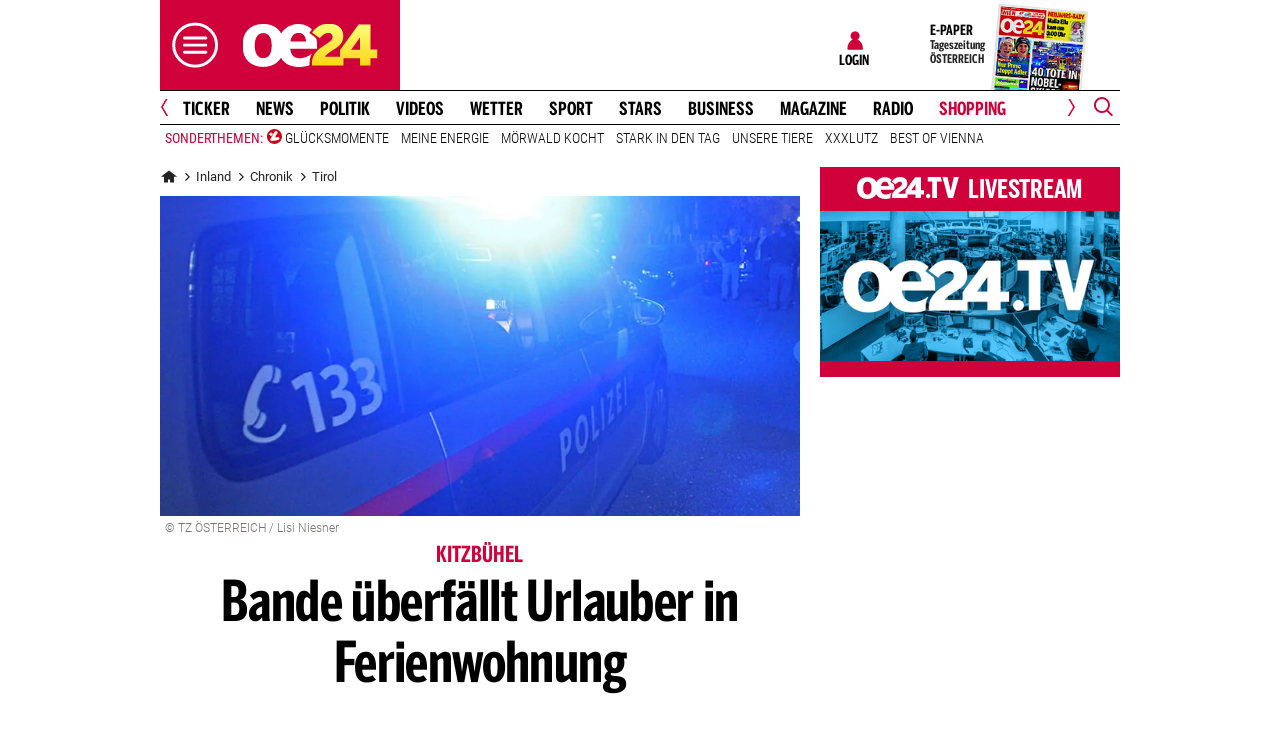

--- FILE ---
content_type: image/svg+xml
request_url: https://www.oe24.at/images/epaper/logo-epaper-v6.svg
body_size: 138987
content:
<?xml version="1.0" encoding="utf-8"?>
<!-- Generator: Adobe Illustrator 26.2.1, SVG Export Plug-In . SVG Version: 6.00 Build 0)  -->
<svg version="1.1" id="Ebene_1" xmlns="http://www.w3.org/2000/svg" xmlns:xlink="http://www.w3.org/1999/xlink" x="0px" y="0px"
	 viewBox="0 0 2346.82 790" style="enable-background:new 0 0 2346.82 790;" xml:space="preserve">
<g id="Ebene_2">
	
		<image style="overflow:visible;" width="790" height="790" xlink:href="[data-uri]
bWFnZVJlYWR5ccllPAAAAydpVFh0WE1MOmNvbS5hZG9iZS54bXAAAAAAADw/eHBhY2tldCBiZWdp
bj0i77u/IiBpZD0iVzVNME1wQ2VoaUh6cmVTek5UY3prYzlkIj8+IDx4OnhtcG1ldGEgeG1sbnM6
eD0iYWRvYmU6bnM6bWV0YS8iIHg6eG1wdGs9IkFkb2JlIFhNUCBDb3JlIDcuMS1jMDAwIDc5LmIw
ZjhiZTkwLCAyMDIxLzEyLzE1LTIxOjI1OjE1ICAgICAgICAiPiA8cmRmOlJERiB4bWxuczpyZGY9
Imh0dHA6Ly93d3cudzMub3JnLzE5OTkvMDIvMjItcmRmLXN5bnRheC1ucyMiPiA8cmRmOkRlc2Ny
aXB0aW9uIHJkZjphYm91dD0iIiB4bWxuczp4bXA9Imh0dHA6Ly9ucy5hZG9iZS5jb20veGFwLzEu
MC8iIHhtbG5zOnhtcE1NPSJodHRwOi8vbnMuYWRvYmUuY29tL3hhcC8xLjAvbW0vIiB4bWxuczpz
dFJlZj0iaHR0cDovL25zLmFkb2JlLmNvbS94YXAvMS4wL3NUeXBlL1Jlc291cmNlUmVmIyIgeG1w
OkNyZWF0b3JUb29sPSJBZG9iZSBQaG90b3Nob3AgMjMuMiAoTWFjaW50b3NoKSIgeG1wTU06SW5z
dGFuY2VJRD0ieG1wLmlpZDo1Mjc1ODhBOTFGQkExMUVEODg3Q0FBM0VCQzZFMEU2NCIgeG1wTU06
RG9jdW1lbnRJRD0ieG1wLmRpZDo1Mjc1ODhBQTFGQkExMUVEODg3Q0FBM0VCQzZFMEU2NCI+IDx4
bXBNTTpEZXJpdmVkRnJvbSBzdFJlZjppbnN0YW5jZUlEPSJ4bXAuaWlkOjUyNzU4OEE3MUZCQTEx
RUQ4ODdDQUEzRUJDNkUwRTY0IiBzdFJlZjpkb2N1bWVudElEPSJ4bXAuZGlkOjUyNzU4OEE4MUZC
QTExRUQ4ODdDQUEzRUJDNkUwRTY0Ii8+IDwvcmRmOkRlc2NyaXB0aW9uPiA8L3JkZjpSREY+IDwv
eDp4bXBtZXRhPiA8P3hwYWNrZXQgZW5kPSJyIj8+SlBM/wAA1hFJREFUeNrsvQmAZFlV533uvW+P
PXLPysq9KrO2bnphEWhcUFBkdQEVXD4+1xnBwQ0GdVRAB0fEBVEGR0RQcdwVBVxmYMQNlQFxAcft
kwHphm6qKisrl4j33v3Oue9FZmR1VVPdXZUZkfn/Vd9+sWRGRt6M5fzi3nOOstYSAAAAAAAAADwc
vP4zxyZnDvTOfPTuj+AvAgAAAAAAwBCiMQUAAAAAAACAh4uHKQAAgOFCKSUfCjXL0eo73RsVHgmP
Kg+/vExe7+s8Ih5x33VUXm6u+DENuv+HTxmPtSsuS3lcKk93eazz2OCxXX6tXH+BR4fH5fK69fKy
K8d5OVrs0QUAAIgFAACAhyQK8lo8Vo4pHuPXON0qR11rTeIXWivS6srTqhxymvYeSfVd3/v591+8
ltu/CibP89aVF1qbjxVHGbYY8s/m5WX9x+L6nE/nefE1e07nudy3i6VofJLH3Tw+Xo6rnf4E316G
RxEAAEAsHh69z7TUkNzPoYp0Dmqu7HVMpyqDoYcw1+oqX2vLn+sir2t/Ty8gukbABcC1pEEeMJM8
ZnkcL0fv9Ex5nNTaKKO1e3zxaeo/LUdTHlUpDwfF1R//N/b+sGg0bG4bLBlzWZ452cjLY3b/05bn
WCTj//KQRL0P8/jX8nTv/N1WrAUAAADE4qqkQ/QbZHg0XEckUUpFX7Rv728LciqXHRs7n8D2uYD9
FHKhrriu9+OyvPj5RknUtPdrdDHk09fep7wAXEUeZFvRMo/F8rjcd36apcA3xhTCwEev77Qb2mAS
+592Ik48JTI3/s5urWtPP8vHVJa58SgRET66kfdO51mX/0YiGf/M45/K8Y+9wdKxgVkHAIAjKhZ2
s/jgScXD8cmx7Q7uB2UHOYd5J71CHsp5srIm0VuX6AmG3Yn0cw7+bSkVO/fe2t2Vh76VLNUvFarP
L3pbNvJCKpSMTD4NzknJjZdbOXIJbmLfbR8BR14e5PVyicdZHqulOMj5E3zdpGe8Uhr46Hnu2BMI
COnNxehSzq7hIPxc91kuFlgyFtIsfWKWpsRHHiIeKZUrHv/QJxsf5PG3IiL8vSlmGAAADqlYdO65
TMFEZaju7yBykHO4ed96GfxnfMx3xEKVQ/7bOS0BXd9KhlWGMhOzXHjldaV72GJ/tgiCW18odzZp
pco95X2CQbtSIdspejskdvakl18aTTYInyMfSYHwS2k4w+N031hhWQg8kQbP3xEHkQisOAz837T8
e3kU8r8rYemYZNmYZNG4ywlH2uXh5KPD3yuS8SEef1MKx9+JhEA4AADgKq+3/cU3Br2Pxcd/+89p
/KmPGqoJlvs8SBzk/H30HX/BYpCXGkFOKmy5SlGIxO7Kjra7YrErHu4aloWIT3tuRSHj28hKkSgS
RmlnpcLw/40tzmi+Que7u6FyJaPImdjm45aRe8KDA5CzT34sXhmOTsAp1ZIeUY7beNxeCoTv5IGl
wS+PEpRi5eFoIa8PPdHoimikpXSwcJSS8f5yvE8Gf/0aZg0AALEYErEYNt773T81EPfjju/9mgP9
+X/2sv9WqoF1wfzOqgHtisXuikXvgZn3bT7qv1yRb0MWBk05P3a7JCPfSZewutgjJSsVni2G0xH+
MV5WrH7I96VGObkQLnuW1ng8/aVfh1eEwy0RU6U49ETidr5sUcTB9wMnED2JgECATykcLBldJxwd
6nbl2JUquf/ckwwe/1ukgy+7GzMGAIBYDIhYvOEZ30jP/80fH6pJlfs8CBz0vP23Z76wWBVQ5TYm
klWCYtmguCQn25dx3b/9Sc7r3mm7VyxM5rl8CPfmzlekkmjhciiUZHvK/qdCLHJZsSi+z/CP9fm8
LSvJdPk+uZx6/pavfetP4JXg8EmE9Gm4g8ejeTxGhtZ6ppAIEYjAHWUVAoAbxVVkQ7ZbSlWq98hn
LOWQlY1NzBYAAGJxAGIx6Lz51BcM3H368g/+2oH+/F9Y+UKXXF1mO+ysUhRiYalYROhdu1csrpSK
XaEo5YK/WWeKVF7cYMoSkeleJjffglR10kVehWx/6iViy3kjid8iFfzmv8HG8Y0f/E28AhwekTjZ
JxGP5vO3sjh4gROIgAIeklgNwH4jyeEdkYxuh48dkQ1Z2virUjJEON7D5/8BMwUAgFgcQbH4w8rn
DPT9e8Ll3z+Qn/uX4ZNchaZebafeGkXWy2XoSYaUblW7AmH7asX251T051j07Z4qTudlvoQSqdBu
UCkXIhqlS+yMwkdYVTiwlCow2/xG/6z1/4Fn//BKhBjCLfJwL8ddxnhjgRMIn0foViMAGETkdTDt
imxsO9GQkWWZNPp7t7zFlOMD6LsBAIBYHEKxeE/02QP/R3z01h8c6PxI7kKYlasD1C8SxemsLPXq
kq37cyxUaQrULxe0s/VpdyvUbrVY+XJJyDZUVHDKDYuF0aXQWOqUx6LaU1/RWhEQ/vonrv8unvXD
JxKyX+lOEYieSPie3wiC0K1EBEGAqkxgqJHeG51Op5CNjlvVOM8X/1GfaPxvVKECAEAshlQs/iJ6
4tD8AR+59T8OfH48Nocg23WE3e1ORfWlrJdjocqsiv7Sr1dbsbCFVNxvG5T7cknI1mRU0ZXYeoVY
5Lml1Oa0xSOVMrJ8zKXJlushoOnTL/0enu3DIxKy+HUrD1keFLN/rO/7ldBnkRCZYJE4yM7TANxs
5PXLiUZnm7ZZNrrd7nopGv+ThyxL/5Xtf/MGAACIxeCJxfu8JwzNH+629A8HZn4kMdqzvVKuuyVf
d1YtqC/HYs+jr+cVaidxuycQvXzs3Z4We77NbYOST6mtrFbIaoTkTuQZbcixvA/d0Kcnrv8vPMuH
QyZmSpFwMuF53lgYRBSySMhAlSYA0ejQdmeLx7YkiX+8FAxZrv59fh//KGYJAACxGACx+Gtz11D9
wc5l7x64+ZF8CGN3e0TsZlCUoqF2z+dXCkIpCbL9aUcm+sSif2tUT1wyKipLue0vkpCrCrHo5Cld
lhUL+Vq+/HGdP8EzfHBFQjo0fmYpEk/SWq8WElHIBBKtAbg2meSKyWpGKRp5nv9tKRoy3sXv6xuY
JQDAQXDkay0aPRxbKk539/eT97/zP/2650eqL5ncuq1Q9gq5cMWb+sRC0W6ORX9HbLVHJApZ0f0C
Un5bXopF3lc5qr++lPSx0Cwcj93+Yzy7B08m5vnw+Tyexqc/PfCDyIlEGLr+EQCA63zfYvFO4sQN
odvtnmHJ4LH9HzrdzhY/v2TL1G/z+B2WjA9jxgAA+/Zef5RXLP7GH/zVirPddw/8nLhqT7YvKdv2
X9dnB/3nd0RC9T8Yd/I0dHmdLkvHql6VJ5VTx2Ox0MUXdtlMXE+KrOhN8cSNP8ezenBEQpYdHlPK
xFO11ueiMCIZIhTY3gTAjUfe07e2t9xqhhzzPJfStr9TisZ7UG0KAACxuEm83/u0gfyjPCL906Ga
h5QD+o7ebYTXbw9SKerK/Ijdd0C1s0LhNML2NcST5GwOPJUujkWShnUrIJ3IUso/L7MZbVJOm2UV
qi84/xd4Rh+8TMgWp6fweBqPz/M9f9SJBA+p4AQA2F+knK0TDR7dtPsJvuhtPN7K4+3YMgUAgFgc
YqnYT6G4kb+/BPnbOt/1CXvFSsSey3cvkS7YLrdCGbflyvQq/dgiWbF3g04y3BYn7SpOXaJt2pIU
bem8HXhk44Ceeje2Ph2gTDT58FQeX8innxwEYexWJoIIuRIADBCSm7ElKxlbm5IMvmHJvp0vlo6q
v82vp2uYIQAAxOIh8IEBkopb9nl14mb87ikbQFfEopcvYXflQd1PLFTvJItFkZQhOREiFtqYMpGb
3wBZLDLXi0JWQlRRBUp6VvDV99kN2lIpeb5Ppl6hz/vwO/FM3n+ZGOXDM3l8AZ9+YhiEQRzFbmUC
pWABGHyk14+sZGxtb0oC+Da/1kqFqV/l8Vt8+j7MEAAAYnEdfFA/5sAn/VT+Zwfyc2/W7573VWoq
HlSqr7qT2isXfefcFnwZ5RYn10FbxEIXHbQz1+jOsrjklNqyhKy2dF+UUVYN6Es//C48g/dXJkb4
8MVUrEx8RhRGXhTGLmcC+RIADC+9vAyRDD7yy62VF9dfkQHJAABALK7B36uDk4oVezAysR+/s0ve
Lusy9RKy+8VCX0Uq5KiNxw7hucRvaW7XZZmwropUIRaSjC2Pz4xEOop8Cxt5dNcn0D17H2Wiyoen
8/gyPv0kFgnfrUygtwQAh1YyJPF7c8tJRpfPSwnbX+Txm9guBQCAWJR86ACkYvWAZGK/f1+72xZv
Ryb6m2vrPSnbu0VkteexLHiuopNsp+qoYuVCSpbI6a4qCtQqz9Dj17HdaR9lQmq/PpnHl/LpZ4RB
VBGZwMoEAEdPMmQVY4MlY3ub/1dUlvp5Hm/j67qYIQDAkRSL9/v7m1PxiO6fHug87vfvq1yDvN1S
sXtkwu6elvWMvKzwVGxrKsrFykOwaxRt+poyLfkVli6bnLYN0XPvezeepfsjE/KHebzIBI9nh0E4
EkcJRRFyJgAARU6GrGJsbm1IpalP8kX/ncebOYb4U8wOAKDHkWiQt21u/qesj946+C7P74keW5ww
+/upsifpFbnta3CndjpsS7ya212xyOR8KRaX+dSGTd11HQ5e1z2Pnn3hD/Gs3F+hmOXDV8rwPX9J
ZEJWJ1DNCQDQj1TlqyQVN7Isa3e629+wzYNfQz7EV7+xlIx/w0wBcMTjisO+YrETbB9SmbjZv+P1
iYWloBQL9wZkiwRu9wBz/SlKsVDS80IXeRR8foO/cEN6YGQd+twUPSj2USZiPnwhj6/mYOEuFgmd
RBXyfXS/BgA8OPI8o83tTbq8cZl9I/tdjilEMqSy1DZmBwCIxaESi/cGNyfgvqMzGEJxs36/B4vh
h5AnW6Go2A5VVIXa3QrVqwsl+ROSlC3boeRRtxUY2vCIPusi8if2SSju4MPX8PiSKIwaSVxBEjYA
4IYgsYSSohtpRyTj/MbGhuRivJEvfy9mBwCIxdCLxd/px93w+3c6H4wmbDfjd3uYbykcnO6uWDix
6Nv+RGXgKmKx7XpRFNWf7tx6F56BN18mpKrT83h8vWe8W+M4oYSH0djqBAC4eZKxenqVPvT3H6R7
7733/d1u9yf44rfw5euYHQAgFkMnFh9UNy7wPmUHp6Pzjfy9bvCjiPo/9Na2/xNwRT3lkJWKLRaL
XBPdAam42UJxKx++jhXveWEY1WRftKxOAADAftJqt9xKxj//yz+tbW1tvTnP85/kuONvMTMAQCyG
QixuRPA97DJhd2P6Ky7Ye/G1zu/ejr3yW6+MXndP6uLnyHfo3laocstTTyxSPmz5hh65ia1PN0km
xByezePrjTGPla1OWJ0AAAwKZ8+doQ9+6IP0sbs/9sdpmr6WL/o15GIAcLg4VFWh/lY/fk+w+2A5
k//RYP0uVwTvD0YsMkVladey/KvLfSiul9Kwuk8q9P0ko2h4l1Lmul73BKOo9FR2qdCq+EYl5wyf
DaRSiEvkk21QEsx6nue6aUtZWblum+/AWtXDs+7GC8WSyASP/ycMohFZnZCeEwAAMEj8zV8XCxUr
J1Yfd+Hi+cfdfc/dn+DXr5/hi17HgvEvmCEADkFMclhWLP66F4g/BM4NiFA8nN/hgX6fv/SfQCbf
7Xvtu74TVGqCDLsjFUWitWUxsdRlsZDR66ydqd2+2tbwd+minKwinx9IgWt0l7FYaP7nObHwqWuI
Nvm7UxaLbqDpcy7+Hp51N0Ym5I/x2TxeqLV+ShJXdEVWJwzEDQAwHPiBz+8Thj5+78ezjY2N38qy
7Ec4JkHNcQCGmEMRhTyUgHwQZOJGicSn+n3u7Bav0+83T7iegLVQB7eTSZNRXrkCYilVdkdBRCry
UizYJVgcUldP1uPAVqRCy/YbaXyXprSdd0lpTUGY4Bn38IVCJvErRChY3E5VkwpJ7wlUdgIADBvd
TteNWlI3p1ZPP+uee+5+VhAE7+t2uz/CV/8iS0YHswTAkMUpw75i8WCD84MWipu1KnG9vI/l4por
FhycihC4INVtpbJu+5PbCsXfk+1si7KuqtNORVnrUcojd1/DAiKrGca4JmubkaGNxKOkUqFkfIQe
887X4Fn30IRimg//nsfXR2HUriRVJGMDAA4d1WqF32ly+shHP3LP1taW5GH8V37/+ThmBoDhYGhX
LB5MgD7sqxM38v5Lydfc7k3Y7qml2wRllOuwWuiEKiQiF7FgAcmLMoK9a3pfVUiER9tZyqNLF2Tr
k+e7xOF0okb5sTb542OUHJ/CM+7BC8U5PnwrH7+E5zOoxFWXuwIAAIeR9fXL7jg1Pj1RqVVe9n8/
8uHv4Ne8t2RZ9oP8/vN3mCEABjxuGcYVi+sN0odVKG72/f6AvmtnxaJI3i5XLFgoNAetUhrQ2pzy
PKeMj+4xImJh+7tr72gHWS+g3E9oK+3S5XSLLgaKVLVCYywT0YkZ8laPU/XYNB1/4bPwjLt+obiL
Dy822jylklRVkiSklcbEAACOFHEcU61eo49/4h577333/nan03klvyf9CWYGgMHk0H30Oaxbnfbz
fss2prwnCHTFCoYqViWcVOQZj5x6CdsiHjs5GE42cicgqVR+CjSlvuRjRORXIopGWzQyd5waq0uU
nFskf3qK7N9+nNSZcTzrri0T8md4mgiFZ7zHVitV5E8AAI40m5ubbsgr5F2Pf8LTPvrRjzwtiqI/
2t7efiVf+Dbb/+koAODgY5lhW7G4VuB+boBKxQ76ispf+nftlpu11Jdvocg3Rc8DqfCUiziwgsgn
5Vq2O7nVjEIuRDpSEY8spfXIp4vNhHQcUljj48wo1Y9P0fHZWYqXjpFZnCSv2SBd5SB5tIpn3f2F
wufDl/H4dt8PTtdYKKIwxsQAAMBVmJufo0vra/T3/+fv/ybP8/+SZZl09U4xMwAcPEO1YnFlwD5I
MnE9EiH3fxDus+RZ9HRS025/C3dd33YnF/SKbihX/sn1xSg+PJceF0RdHnLMWSz0WIOqoy2qj42S
v3yMqvPHqDI1Rd5Ui+x4jSjwKPMVITtgj1CIPXwtj28Jg/B4tVJDQjYAAHwK/vX/+1d3vPP2R569
+56Pvenue+5+hTHmVSwZP8WCsYUZAuAAY5thWrEYlMD8egVoEO/re8K7nEjs5kqQ63FRSAQH/sqp
BPUeF7YIgIsqUZJ7UUqJ5F5I8zzZMqVnxim8ZZlGZqapPT1J+uQsXzZJXrtFVA+IEilJm7qvlypR
zaR+1IVCSsZKQ7tvj8J4osZC4fs+Xo0AAOAhUKkk9G93/xtd3rj8b3z2B3iIYGxiZgCAWOAvcpP5
i+CunkWUCdk9sSha45lijaLoT8EikYpQsDx02UYue9Y1xtO+IZuwMMQhBUFAyfIM1R51hlrTE9QY
HSHDoqFGWSqShPKQb8PLKUvTYvuUp4+sWPCcVkqh+LY4iidkhcL3IBQAAHAj6KZdurR+iba2Nz/G
Z/8LFaVqIRgAQCwGh0FefXiwvNcvfhfZ0mTLJQuRCpOrHdcQ0ZDO2dKDossS0TFEKUvBZZXSfYEl
FfkUVRIyEy0KxltUbTSpdmqeGo9apQrLRFytkN+ska7ERJ5HXb7Bjs2cVOS5ddIivTKqwdHJISiF
4t/x+FYWinFZofAgFAAAcLMF4+4+wdjAzABw88GW9+uQimHnA/x7pOZTf50opjQmUuVGKSk7q8ru
2q4Lt6coSBJqjYxQa2GOakuzFB6bpmB+koLZMfIqEZkgcPJBWpY6sqKxnsrdbWsWFU95ZLQ5Eo8f
nrdqn1CMQSgAAODmIyvB7WZbBGNy/fKlV29ubb6YX49/kK/6CaxgAHCTYx+sWFxbJA7DKsUH1GPJ
ygqF5Ee4v3jxv96KBcf8ZfJ2cYE0yBOJkA1RWywSW37xfd3Io8vtmOrjIzTJMjF2eokaJxfJn5kh
NV4nanHA7Gv+OWwi/H2SFS6N9bosKttll25pvOdpjyJ1uINrfgML+PB1PF7KQjFZq9TR1A4AAA4I
WcFgwSAWDNki9TIeP82xTxczAwDE4qbwVxx893PrEPfe6f0ukiqd8T+3rYn/eVIylso+FOWf3Lpi
spKIXYqFZyirxNTlk9udbbrPy+hCpEiaswXjbdLL0zQ+P0PH5mapvjRD8cwk+c0mqUSkIi9kxSV5
71adypQMtZMEXlGHt+qRcuWz6Hk8vjcKo/latY4cCgAAGBTB6HZpbX2N39+2/onPfjcPKVObY2YA
gFjccKEYRpm4Uoj6yVTGgX6vY7bak5RtrFOM4uv4mJWrGJnWtMWSILkVmc1orerTRjOm9ugI1Wen
KDgzT83549SW7U9TbfJbVbf1STbUWb2z9MG3sysWeVmmVs4fVqkoG9s9g8crwiA8I0IR+AFeXQAA
YADpdLadYHS6nb/ms9/BcdBbMSsAQCyOnEw8kEjc7w9rihKxrnO2zfkPXXwoI0LhuX/GrWBI0N+V
bVL8MJDKTxd8loHQoyiOKZtquWZ3U8eOUXthhoJTc+RLGdnRUVI1loRISyc9Fhi+bd/ubLXq75Nh
S7GID69UPJEP3+f7waPrLBToQwEAAMPB1vaWa7TXTbsSDLyU46H/hVkBAGJx3QH5YRaJvX9VDugD
QznLRcaBv+LhZblbUHDdtUu1ELHY5q+57BV9KTb5Cz4WWdKtGk1MTVC0MkfxyqzLqWgcmyA1M0a6
WSdTicn6cvuSny1boPhnaL79csWiP2dD8E10GIXiNj680jPek2SFIo7QKRsAAIaRza0NV0UqzdJ3
8Nlv47jobzArADw0DnVG6TAKxUOWiSvIOLrPRCyUKlYnrHKlZJU76l4Ot9u21PEUpXzZtq9oq+1T
dGyEwqVZqt56girnlikeHyXTblK3kbCw8EPGaJdHIduocknWJpYRlfecxpWv1aWveodMKlgoZvnw
PVrrr6xV6rqSVPAqAgAAQ0wcJRSFMW1sbnzupctrT+LX+Tfyxd/JgvExzA4ADzJOOmwrFsO41elG
yUQPSaLucPyf+uQqPIV8QcIGIWkQ8vfW2U46BG0Ghi6HIguGbD2mreVJarBUHF9epOjsEpmV4xRU
EqLQpy2/SMzWUkrWK76nCLZFMVKpNVWKRZnXYQ7PtqCydOxL+PjN1aQaS3O7IrUCAADAYSG3Oa1f
XqfLG+sb/H75w3zRK/m4jpkB4AiJxbBVdbrRInE/seCxzdF9aiwZFoBAGwqskYQLl3PRsbmrBmU8
Q2k1oW6rSmGSUDTepvDWZWosz9HozDHy5ifJHhshK83ypFKUcsZAWipL8e0qrctcCjGV1P1kCbX5
lg6TUMiSzFfxeEUSJ1Oy7emo9OEAAICjimwjXlu/2CtR+5083ogKUgAcAbEYhhWKmy0SVxOLDgf6
GUuA5/tOAqS/RJqltJ2mtKZZLnxNcZyQmRohMztBjdERah2fptadZ6g6e4zCZoOokVBeCSjlx0jK
N5oq6Zot7SrKClP8c9JctIJFxaRUp8NVCYml4jP48OowCG+r1xooHQsAAEeMTrdDa5cuyvF9fPab
OWZ6F2YFgGsztDkWgywU+y0SV0Oa0cnqggT/Ns/cKoWIRddmlHmGvEpMtXaLKsePUbwyT7XpKarM
TFEyLb0pakRJ5PIppGFe2eii7MAtw/W/K0rZUlEF6jBJBf+Oc3z4Yc94z6rX6m7vLQAAgKOHlA4f
bY/JysVta+sX38nvD2/hi7+dBeMjmB0ArhJDDcuKxaCvTAyCTPRjpbdEuWNHyshuSDI3y0WmFW03
EwpH2zR9bJraq0tUO3eCwuMz5I2NkK36LBUhqSgkin3KQ0MZi0WW85Ame5IMzjZhyvQC7xClGfAb
hhjEd7g8ikotriZV5FEAAAAo3lc5XlrfWJcu3ut8+vv5oh/iYwczA8AQicWgCsWgicSePypJiVft
gv7cZnTJs3RfpFgWAvJrFdqaH6NofoqOzx6nxol5ik7OUTQ6QqqS0GbaZSHR5EcReYFPxvPJslTk
LBd52gvAiTSbhRcenqCbBeKL5E0iCuPZRq1BxiCPAgAAwP3py7/4Rz77Qo6j3o5ZAaBgILdCSdDe
k4hBkYlBFomr/mFzosA1yLOkfUU29Cls1qg+OUbJ6hyFq7NUnZ2lcG6KzLExIulNoQ3l20UKtvW1
MwipJCVlptyWJ76m56GHRSpYKFb58GOe531Oo9ZEgzsAAAAPiHzw1Gq0KYm3ly9euvg2fh+Rzt2S
f/GPmB1w1DlynbcPs0zs/FF5hEoa4VlJq6b1ikfnRxNqT0/SxMIseY9cIf/MIkXTx8gbqxM1Isrz
3C3zKi8gpb0il0L6UeS7AmH7XEINeR4z/37SgOK7tNIvqlZrgWx7AgAAAB4ssj3q0vraFr+HvorP
fj8fNzErAGIBsbj5MqH0bj9qu9ubutf/4erfolxZ1yzPiiGrBny5VsWKQpGdXVwmdZpcjwmj6YKv
aDMyVKlVyZ9okZ6fpPHjMzQ+d5zM6jHSxyfINBpkqywVsXEJ3lKDVrY+qbKcqpIqsnmfrfSGHnqp
eDoffiyOkjlJzkb5WAAAAA8HeX+W6lGbW5v/wmdfwLHV72BWwFHEwxTs08qEq6a0G5HLqaI7tS2E
gGzfF++eFoFQbr9/7rY1paIWqkiedn0kRCR6t+NyHzTlvkcfa3h090iFpmeO0dSJBRo/s0y12eMU
Tk0Q8eW2GvDtsLB42nXnlpUKaWpn3c3Z8mc7F+r7HcoLh1copGv2azzjPb1Rx7YnAAAANwb5gKrY
HrW1cGHt4m/z+82v8sX/AdWjAMQCQnETsUR71ibs3sD3Kqcl+TrPMpfbIC9c8gdLWTJSmxZ1XtkE
OFAmY4rtS7ICJZ1Dm2OjFJyYocnpaRpfOE5tFoxkYox0q0FU4YA60G6lI9e9n6aKFZD++3TF2WGV
Cp4XmbYX8PHl1aRaQddsAAAAN4MwiGh8JKRLly994eXL60/i9xpprvfjaK4HIBYQihvvFC7KtVfR
Cusc4Wqhbi7Bf5a7NQ0Jho0y7htT/l+XR0ZF7kMmSxihT4qPKgxpdH6GwjOnqMWCUZ+aoApLhWnU
ieKIpcK4OrE2z4sViSt+sLq69wyrVNzOh9cHQXhHs9Ykz8MiHQAAgJv6vkP1ap2SKK5dWLvwo51u
53l82VezXHwAswMgFpCJG2gW+Y5X2L4IXj7GyPWVDqLKP5AiLzeyEcqtXhi2CF95pE1Ia15O6zqj
S3lGKYtCdyShymiLRiYmaPSO09Q6u0phvU5+u0F6rMlSERL5nttHZbVlIVE7Cdk7KRS2L4XC9snF
kDWsKHtSvFxr/U31asNL4gTPdgAAAPsXYHm+a663sXn5kWuX1t7L70uS3P0yJHcDiAWE4ga5hd2z
OtCL2SW4zyXI3w2Ld+N5DvM9oymVXhJ5LusW5GuP/SCgDV+yrVOy0mAiicifGqXq4iy1FxeptbpM
tZljpOOYVC125WRdZztdts12P69fYejqp+VL/KGTiifw4afjKFmWnhSuCzkAAABwACRxhaIw9i5e
uvCSza3NZ/F71PNZLv4EMwMgFhCKh2sWZO39ouA9O45UmYuty9De/ZOO15aH/FOGA2WPjMfK4Vsy
viZjIgpGG5TMztLYqVM0fmqVgqlJMs0GS4HvtkhJpSgq8wqKhQjbl/Kh9ojOsMIv1lIz9pVGm29o
1Js6CiM8wwEAABw48gGXJHfH0ebKhbWL7+b3q9fwxS9lwdjA7IDDxKEqNzvYfSeKrVCy18gF9uUq
hSqTpm1ZOlZWJIz0jyj3KBk5XwqGfP02i0QmkmAMXWj6tCb9KUZHqDl/jJLblqm5PE/NmRkyScJS
ERZC4RuyoXala10+hse3pQux6N0XoqIJnjTW2/l8X/ZoDckWKH6R/mw+vD6Jk4W6rFIorFIAAAAY
PGT3gZSm3dja+Gc++/9yHPYuzAo4LAz9isUwNbHLXVOIojCElHjNpEdFKRcuOZuK7UkujyIvgn3p
dp3ZnHztkzYebQWatiTxmoVhc6RGdmmCqieWqL26RMHZOQonRkhVqmwLujAGkRZjXUMKJy+6uM20
iMZ3ciuof2PUEOVV8Pw1+PCDxpivbtabSipyAAAAAIOKrF40Gy2Konjx4qUL/5Pfx17HF7+YBeMS
ZgdALCAV149rZGf7YvfdbVC9HUnF1ie1Uw7V2GILk1Sq6+ZdSjNDJk6o1mzQ6Pxx0meWaITForbI
pyfbpCtB8aNUbw1CuZUKKodbnSiFgnaE4n77s4pGGYMvFZ/Hh9dX4sqMrFKghCwAAIBhQbbrBsG4
Wru09g0bm5efwu9hX8ty8XuYGQCxgEhcj1XsDrsb0hdhvHLN8npNrWWBwZShf24MZVq73hVbhmiz
EVHIAiHN7iq3nqDgthMUz0yTPz5CeV22PvH3pJnLxVC97tyyeGF6W67oquVlXbpF7y4OuFTwi2+F
D682xnxNs95SaHQHAABgGJFtu816k+Ionruwdv4d/P72k3zxtyH3AgwrA5Vj8bZ7Zg/tRFu3AWnb
HSWUl74TqS56U3hWU5AXydmGR8inA1vkCGyGPq3HfiEWsUefPDFGtdUFWj19iqrnlslfnSUjFZ98
n7rS4kIrMny7PhVy4pLBlaJyZ5XzBul9kZcrFboUip5v+AOem8Dz9Wl8eHMSJ0uNWhOrFAAAAA4F
0tx2bc3lXvwfPvsVHJ+9B7MChk6WMQX7KRe9/9s9l5Qxv/tj7B0sIHlGW3mXvCSi9tQETa8s0+S5
VaqcWqZobpq8kTqpJCTraycVst1JsVjYspysVeVmJ1WoTTF6WlGsmaiy6fYgSwULhM/j+7TW7243
R5aa9RakAgAAwOEJyFSRe9Futk/ye90f8Xvc9/BAV1cwVOABu5/B8c7/VSkSqlgt6O2QcpWiLGV8
7JZCsM3nt+TFptWgiYU5UmdWyWepiGdmSLeqLBQeyweLQm6dHeidzIpCInR5u7bM5+gXCurbiuXT
QEvFaT78XBRGt4lQoC8FAACAw0oUxjQ+EngX1i5899b2luReyOrFhzAzAGJxaAVB3S9P4VN+EmGL
yk+yPUnyH2QTUsaXydKnOEG3F/rz7V4ILXW0XG6pO1qnfGGSzMpJSs6ukH7EMunZCdLVhGzsFRLC
t5+KXGQ5Kc0/ISiWIGQBoignq/bcd7P3NxlYqVAuSYS+iY/f36g1I3TPBgAAcBTQ/F7ebo64rt0X
L12Urt0v5otfa621mB0AsTh8ZkHqQZqFVrIqYKhQCu3+b61yo8PnOq6sbOZyIdZCTVuRT34QkLcw
QTHLRHRWVipOkF6aImpWnTjkkqdB5ORCvs+muSsRq2zZC++KrUJqj04U+DSY24n4RZR/UXpz4AdP
lKZCxhg87gAAABwppGt3EITJhYvnX9Ppdp7K741fyW5xD2YGQCyOuosoTb7bKplRmmeSpcWXGfI8
z21ZorRDXduhjs1J+zG12m2amp6mZGWO9Ooi1edmSY+Okopjl0uRpZkTCssBt+RUGE9aVUjitiKt
y0pQD9BLe1CFopSKp/DhjbVqfaxWqeHBAwAA4OgGavwGP9oeo0vra0++dPnS+8utUb+PmQEQiyNv
F8btTZLtTzshP5/YZhG4FBrqeiHZik92YYrMiXmqLS9TZek45XxejY1S2qySCX33TXnmWtyRYWER
mRCTsF4hFjsLFeUPUUR7FMOogV2lkLqx32+MeVGr0VaBH+AxAwAAADC1al1WLyYvXHRlaV/FF30n
C0YXMwMgFkfTKsiWJWQlrpdu2pksVKQZrYeazld90vWE4vE25Y8+QdntK2RXTlI2NU7ddp0yP6Tc
BBRLenaaUpZlZHJFvvVc3wlbjp26sZZc4vYe9ECvUpzgw1uiML5DanojQRsAAADYi/RtGhsZ1xfW
zn/71vbWZ/B755eyXPwzZgZALI4aZZBvtCHtGTaLjPI8pdSmZFka4madmnMzNHZigeiOk+SfW6Da
xDhRvULdOCCrPJePQVnuvle6eKtersfevnsuGXyPVOiBb3j3FTxeW681qpW4gscKAAAAcA3kgzdJ
7L68sf6otfW19/H759ezXLwFMwMgFkfJK6R6ky5yIiQROTMpddgRUgn6GzHVjo3TxOoJmn3EWaKz
C2QXxuSjCdr2dNHcrtd/QqzB5ldE5rv2YmlXMtSASwW/GFb58JOe5z+v3WgRH/FAAQAAAK6DSlKV
rVH18xc/+Qv8fvrZfNEL0LEbQCyOCF0O8NdDQzmLguLTl32ftsOQ4kpM/uwE+bctkX/uFKnVJepM
t2k7iaijUje6Vv5QnvtzhawMvuRmmzKXQkkf7d3OFbumIV808L0pfjWJK6uNWgPN7gAAAIAHie/5
NNYep4uXLjx/Y3PjUfxe+sXoeQEgFkcACf8vu8Z3sqqQUYfFQY3UKJ6eptrqPPm3n6BkaY7o2Ch1
agFt8F8mlRwMItfPQhQhLyJyJyZaqkHJeVm9sKVM2KIPhqcH+8/KL3zP5fG6Rq1ZRW8KAAAA4GG9
p5I0jw388CwLxnv4/FezXPwyZgZALA4x0tOmm6W0LR7AYhCEdaqPj9PsqVPUunWF1Jl5Mq2qfPzA
8pE6qTDKcy31MpYRWbEw1rBQyO4m7VYqVMaSwkPZzImFF4SD/uInd/DVnvH+XbvZxtYnAAAA4AYh
H9T5vl8/f+GTv8Tvtz/GF30rqkYBiMUhJTOKLic+pZWQokqF/JXjFJ1bpvjcCoUn5iibbFMWsUTw
P1mdiFOiwDPuk4hixaLo2k1lrkYuW59k9cMUUpGEg/3JP/8eC3z4pTiK75RPVrD1CQAAALixyNao
0ZExunDx/Au3trdka9RzWC4+jJkBEIvDJhaeps1mQnpyhOLpSUpuW6botpOklxYpnxih7dijrsld
jwsv1RRninyt3eqEZE9IGC5bobpOLCzlWrZXWWrR4FdR4he2z1ekfrZeq49IshkAAAAAbg4SN0jV
qPWN9cesXbr4Xtl+zHLxe5gZsC+PP0zBPhmc71O91aTphXk6cdtttPiIW2lq9QTFoy1KfZaOfJs6
edd10ZZPHDxtqLu9TWlnm1SWlyNjuchcp25Jq2jRwK9SaB4vN8a8daQ9CqkAAAAA9okqv+eOtsZG
jTZv5/fi/6SwVQDsR7x75Geg9zyzRV2lXfZ2l7NqT8BcJFPb3SpMxfNVUaqKlYQ85+Df02R9T/Y8
khlvUWtlnkZuOUnjp2X70zFSE21SRtO2TV0StuRQ+MqQx5dpm7kmeC4h23i799EWd7lOA59P0eDD
z4dB+PmtRhsN7wAAAIB9JggC11Dvkxfv+95Op3M7vzd/ubX2EmYGQCxuAlZJnoJ2eQsSsBsO7pW1
u2Kh8h3FyLXd6Q0hVZdkg1I37bBciGR47jLpUXGJb+5ynlGXZaET+5SN1KjVblNjdZ7aT3s0Jcuz
tNmoU9Zg4aAu+drnYahBsZMT94+lRG5XkpslILeSse2u4xcJ/l884AtN/Hus8uE3Kkl1RUrJAgAA
AOBgkDhipDVKa2sXn3F58/Kf8Xv0M1ku/gEzAyAWNz4CdnJRnLTlqkXvurKdNZU2oXab0uUsDbnr
GlH0kJAedJpvR851WUy2+Xtzz5Bu1Cg8Pk2NuTlq37JMwcoC+cdGSHs87TJ67Sb4e6UC1M7tS2q2
XGa8YiWkN0gqRQ18F+2n8fi5Rq1ZRylZAAAAYADem/lfo96UHRSnL166+Of8Pv1lLBdvx8yAGy6y
R/q3tzux/ZU7n678sp3rZUGjm3epk8lqRVasMijtrs74yk6eUia9JMKQWqMjNLM4T7PnztDU6VNU
a7cpiiK3NOm2Rxlz1epIxW0q9ymDDLUjPwPdRVv4T/w7/cZIaxRSAQAAAAwYSVyR1Yum0eat/J79
EuRdgBuNd9R/eS+3ZUnXooldVj7Fcl2uZrhtUpZMrqhc1CgSLqyUf9WUaUNbRrlVhi2++HxiqFuP
3fan4JZ5Su44SeHKIgXz06SbMdnQ7MhCbxTCUtwPW27FclugysuGQCokK/tNgR88SypRIJ8CAAAA
GEz4vVpK0przFz75nzvdzm38Hv58jjcuY2YAxOLh/vIcw0dUiIMIxYYqu1uLYOhiWCcfyn2tLlct
jDLF9iUWi00+vaVlCxSLhadoqxWRnh6hZG6OqrcsUXzrIpm5KVKjLfJD/gFm732w1t7v9DDIRJ9U
SH+Kt1biypl6vUGK8OEHAAAAMMgYbVzexcVLF569sbmxwu/lT0e/C3AjwEfL/UHyFeft1QNpCkxI
sR+5xGsJpLM8c9eFUUij4+M0t7RIy6dP08yJZWpNTlAYxw8UmA/vfCn1aXz4s0a9eUb2bkIqAAAA
gKF5DydpWNuoNW7ls+/h84/CrACIxcOib7XAJWMXu5xy2ekkYbItqzRd+c9IBSifuvyk3JQqUJGm
rF2laGac2ivzNHb2BI2cWaLK/DSZkRqlkaGOzvh27aGRC77Pz9NKv3OkNTpeiSt4JgEAAABDiPSY
GmmNTPJ7+rv4vf2LMCMAYvEwtKKo7lSUks2dVCg3XA0Fq0nl2gmGpiKnQv51taLLhmiNMjofEH2y
HVF3cZzCW5eo+qhTlNx5kvTpGUqPNWijZmg9yvjru0VrO2v3bH/ql4v+nIsBFgrhZcaYN422R8Mw
CPEsAgAAAIaYMIhotD0We8b7JX6P/y4kdQOIxQ2UjauE0zubfOT6TpbRVtqllAXBSyKqT47R6PIC
jZ89RWOry9Q4Pk2mnlAWiISwSEiyNo/cSuO8a8vFoMOvM5KS8guBH3zXWHtcSZ8NAAAAAAw/nueJ
XCh+j38Zn30Tv+fjk0MAsXiwEpGXW592e2iXwxaTo8vTsjVKqkTJ121bFgtZfQh9StpNGp87ThMr
J2ji9CqNzs9RdaRNHHU7kbAsEp7SFGjf1aoVsRhGueAXmEk+vCuOki+RhC9UfgIAAAAOWVBYNtPj
9/rn8dk/4Pf+McwKeFCCepR/+S7HxmkZH0uMLwLh2Z5xqZ0CTiITHSk/K6f568/Xfdqux9RsNilc
naXgzpMUnFokvcixd7tKWWSo282kIi2FbC0Bf6/nbEWXve6GY9tTn1Sc5sPba9X6bK1Sw7MGAAAA
OKRIbNJqtMgz5vGXLl+SpO7Ps9b+PWYGXJecHuVfXkrMSqlYVy62nAmdF8PnEYgU5CIYir9WudyK
jmdouxZTNt2mcGWOaudOUP3WkxQuTZMdr1MWG0rZSFJfkzaGQpYJT/pR5LkrUdvfw2JIXmCewOOP
+EUGUgEAAAAcEWrVulSNWuCI5Y85DngsZgRALG5ohF0eWAwq1QqNTozTsaUFV1J2fHaOkkbDpYBv
d7apm3bJ93zXYVvyELIso263464fMqn4Yq3077abI604QidtAAAA4CiRxAm1WyMjHA/ItqhnYkYA
xOIBsGUORJ5nfMxISzI2yf6wYttTl0fKQ1YpLlcCutyMqTNao+TUAo088oxbrYgWpikYbZGuJmQD
X7rOFCsTqqgkpV1FqWIMU58HfgH5JqPNL460RyNUfgIAAACOJhIDjLbGYq3Nr3Bs8O8xI+CBONI5
Fi6Z2uYuydola1vNE2Jc+C89KlJZYWAx2PYNrbVispWY4tEmtR95mlqPu5X8dptsu0FpNeKZ1E5U
PEnCKLpgEGW5K1krt8mmMRRiUZaYe5Xn+d880hwhYwyeJQAAAMARxvd9GmuPmfsu3PvjHCbM8EUv
tcNY3hLcdI54VSjr5MLj4FnKrFmdU0Zd19ki4CdRElVcnoTkYli+vnFsiuZvvYXG5mcpaTVIV2NW
eVmlUGV1qbInRq/iUzl6laYG3SvK0nJvCYLwm0dbo5AKAAAAADgkJhhtjXF8FLyEz/4sxwwBZgVA
LPp/eVcFSlGgDPn8hBExyGTwrFifRSMKKY08yisBee06tZbmaOb2W4o+FZWEpSJk4TBFKVoqVj+K
7VXFKNSlOA46/AJR58M74ih+jqxUoJwsAAAAAPbETWU52iiMv5zP/g7HDqjqAvZwpLdCiVB4svMn
4zMZCwUFLkci5yfOJ0xOl4IOedWYzPExSh65QvGdZ0ndskTZaEJpLXA5FbKi4TYPiUjwUHw7kqvh
4nJZ6TC2XKmwA7tgwS8M43x4eyWp3t6oNfCsAAAAAMC1YgZqN9t0ce3CZ1/evCxJ3U+x1t6HmQFO
Po/yLy8bfQJZseDhSxM7L2RR8F3C9jprxiWfr5sapfapZRq/4xzVVhZIj7eIGlWiJKQ88CiX3ApV
rkmUDqF72RTFGXc9laIxgC8Qs3z4w1q1DqkAAAAAwHXRqDepWqk9SmIIjiWmMSPgyIuFJG1nlJPW
hgI/pCCOSPmGtvOU5SInPw5pem6Ols+epXkeralJtwyoWUKM9tyxdzuFWSh3We9rlHbd8Kh0jkGU
ilU+vJuFYgU9KgAAAADwYKhX61SvNaSJrvS6WMaMgCO9FSplrcg45DdSTjXy6ZO+pTWT0Yay1Jlt
U3x6iaJHnaLolkWy023Kk5AyyaHwijUJyaOQZnqmlAq+JRYOXSRru2RucsnccqaXwD0oixb8AnA7
H97earTG0aMCAAAAAA+FalKVD1PnL6ydfzfHFp9rrf0rzArE4oiKRU65zijyWBYConu8Ll1kuaBq
TPHKDFU+7Qx5t68QLc2QbcZu21OW504ULB9smVfhSW6FrF5IYsVOToVsgcpdMrh4h6aiP8aASIV0
035rq9GuR2GEZwEAAAAAHjLSSE9rNXn+4vl3cnzxVJaLP8GsHE2O9FYoT3sU6IC2Otu0trFGKdtC
s92iE6srtHrmNM2fXKbq2Kg8Y1xSt2xt0nx0FaCyjHKWDGmw50rL7uRRqD3LEr0tUCH5gyIVT+Xx
jnZzBFIBAAAAgBtCFMbEsUWLY4zf5/FkzAjE4giahSEbBrRhU7pku0TNhBoLM3T89nM0deYkNWen
STer1A2kUpT0qiiG291UVoCinMrsbLVHKqwrPSsN8izFNBilnvmJ/kVa618dbY3G6KYNAAAAgBuJ
xBYjrdGEY43f4pjjmZgRiMWRouNrulQxdDE2tNFKKDg1R5XHnKbK428le3qWLo8ltF4h2vRS2mab
6PDYloZ3uaIg0xTw0eOhemWhdoZ1KxkqyyhSgxHA8xP8S/mJ/ov8hA98Hz1tAAAAAHDjCTjGGGmO
Bhxz/DLHHl+CGYFYHAkk/t/OurSeblPUrNPUwjzNnD5JYycXKZiZID3SIKpGlPuKupLMbTPq5q6v
tqvhbKT6k/unem0qyl4WOeUZjzQjz48HRSq+Qmvz5tHWmPE9H496AAAAANw0fN+XlQuP5eLnOAb5
SszI0WFok7evNw16T9/rsrlEryf2ZpbSekY0NTVO82dPU3T6FPnHj5OuVskPQwp9z5WSlZFmGSnD
TxZJ0NaFkjmlKCvNqt7Pka7bNicvHhip+GqjzX/lJ7j2PA+PeAAAAADcfLnwfJIPNO89f+/PcCwS
Wmtfj1mBWOwrxaf/ORXp0aUUqKvrhLbS4E6Vlyp3ulw74FtQLvVBislu89gi63pVGA6sU99QKtua
0i5dnGjR+vIYbd16htJbT5E5uUBmbEQykMjzNcW2TNTmn5W6/OzclZd1pWSlMV7/nevlV0h1qAFp
WsFP5G8wxrx2tDWqjIFUAAAAAGAfg0yOuyQGue/8va/jmESzXLwOswKx2MdAWISBJcBpQZEXnV9j
bUJKt3o7QsJm3NuWxDfSJXLyILkOcpuZYSXQfKtGU4fFouPxeeuRnZ8i75ErZG85RdnKEtljk0SV
oqeDp4oysnIDsgFKbs/22mvzD8xN8bNtuQLSL0f+AEwrz8M3sVT88GhrjKXC4JEOAAAAgAORi5G2
k4uf4NjEsFy8FrMCsRg8dvYeFSsWEtB7ypBigejkHerYrltt8HyfqmFIaZ5TJ03dSoUJIxobHaXR
pUXqrq7QsdlZarZHyAuDcjki2/0Z0tyOb9Pr63AnlaGutSjhD0CvCn7ifotnvFeNtEYJUgEAAACA
Aw02jaxcjKl7z3/iNaVc/BhmBWKxb9g99nDF5eVFme271qU6aLKS/8BBfyarFLJaIbohW4DikLqd
bdrg79mMDVXG6tQ8MUvhqRNkTyxTY3KcwnpVNgSWwtIzFlWKhSqryaryZ9md+9h/D4PBkIoXOalo
s1RoSAUAAAAADh75oLOUix/hWKWDbVEQi30RCttbFtgRjN1g3cpKQZ9N9LZJuW1RurjOltuWciWr
DB51WSwu+4rWc6IN/v6tsQpFixMU37JEjTPLZBbmyFSTQiqMGIlrqV100XZ7s0q5UHstol8hFA1G
V+1y+9Or3UoFpAIAAAAAgykXP1HKxRswK4eL4So3q66UkN0hlZuyPKPUphxgGwpMwLLh82WW1jc3
WTZyiqoVmpiZpokTi5QszlMwMUZ+kpCWaklyI1lWbIPqCYWTi76fJ/0prL2KnQ2EVLygzKnA9icA
AAAADKxcjLiiMub1KEULsThQ7FXOO6kgkYqcpaIYylWACuTRSx0WhUudTco9Q7XRFk2zUEyfXKJo
boZ0q8Ffo4su2SwVNs2KXhQ7YtFbOSn/9cTCDta88BPza/gJ+qPlExWPagAAAAAMLJJzMdIcNVqb
n+YY5jmYkUP0tx2wEPmK4+5puyMTZUnZMv/BnbZFaVnTV1K2y9dtb2/TvX5GF+sBjR0fo+TkIkWP
WCL/7Byp6TbZWsBSkrJUlBWkWCQUi4Y2upSKohKUrIbcv7Ks2il3e8BSIc3vXidS4aGkLAAAAACG
IQAtStGae89/4uc5lsmstb+CWRl+hmzFQu3pb5GXI1XW9auQsrIqCKjrabqsMrpku9SJPAqm2lRb
nqXWmWWqnpilgCVDj1SIYknWLtvliSNIjoVIhaxiyG1LF+08cysauwndxWFApOLZWus3jErzO0gF
AAAAAIZMLkZasnKhRS6egRmBWBykZVxx1pJmoQjCwF3VTbtupaFer9Pi8jLNnzpFkydPUmN8nMI4
JuWxGhjj8iuM75HHQ/t+kW+h1U637cyJhXUVofiBz1dp9o+Dnza+P0/n+/NmeUKiozYAAAAAhhHp
0M2xTMAxzS9xbPMkzAjE4sYGzFf8o76h7O7QfUPKylpPKkBp2lA5XfRyWqtwsD3dotrKLE3cdopa
55YpXDxG1K5RFnmUSZM8FhHyjWz2K46yUuGqSynKJG/D5u5oqSw1KxOmBmKl4jNYcN4y0hwJ5AkJ
AAAAADDMctHmmIbjm1/n8RjMCMTiBknFbrM7fYVYKLq/UJi8GEqxEAQBbfFvcyHr0Cd9Fot2RN6J
Y1S/9SS17zhF8al5ouMj1GnGtB0aSlksMnYJa1gkWCysMaVUlNusbCEWtq/k7IBIxR08fqPdbCe+
H+ARDAAAAIChJ+CYhuUi4RjnHTzOYUYgFvsiHlfDaE2+dNemnC5uX6KOyihu1GhqcYEmTixRZeYY
ec26PGrdFii31Ul6XcgQgeBTuTtX7K+yu1F8sf3JbYEaCKlY4fH2dqPdCIIQj14AAAAAHBpCjm1a
DSnZSb/P8c4yZgRicUPkoRfC2ysutXuD7J3tSVIhKuXfZFvltKVSMo2EajOTNLayRK2leQpG26ST
iKwuvk8kwX2nLcSiWJ2wZenaIl9D5KMnFWowcipm+PAHzXprLAwjPHIBAAAAcOiIwpg41pngk79X
xj4AYvHQMXyXZJTrCa6UbLEdSe/0kpCNUkZ75BmfI25Nm1mXPra9Thc9Im9sjOpnT1LzcbeSf+cK
0eKkKyubBpa6Xk6aby/INfm22HCV8W3nfNvSqTsjKnIrJJA3hozv881LsvbBrlbwE2uMD+9s1Jsz
cRTjUQsAAACAQ0sSJ1SvNRb45NvLGAhALB5CAE27ydsux4KDfeW6X/fKzNqd7UplwO2GiEeXvyxs
1Glybo6OrS7T+MoiBVOjLBURpYZlgY3C6iL52imFLVdGytuWM/2dvHtVoPwDXq3g+yFLgr9br9aX
K3EFj1gAAAAAHHqqSZWqldpZPvlWjoXqmBGIxcMQDEUe/zPKc8G9kJdblXqC0cuREPnwfJ/iSkLj
k5O0dPIkLSwt0eT0JIWBT3meUpql/P150QCvLBnrsP2N9+7fUNunA1+pkOzsX6sk1dv4yYVHKwAA
AACODPVqnSpx5dF88tfLmAhALK6fIrhX7m4pZYoysi63oqjKZI3nysqmUlbWkNv6tB4q6jYTCuan
KDm9QJVbT1J8Yo78qVHKagF1fEUdZSmVLU/y60oSRco3l/Ht5deWiuDgpULuwBviKPmsRq2BRyoA
AAAAjhyNepOiMPosiYmUGoBKOmB4xIJ2Omur8q6pIsfCXcWy4flkfZ8yFotNo+iSb2kzZtkYZaNd
maPk7BJ5LBd6bpJorEFZNaBuoF1H7kzyKOQ2WShUyj9B5CJXrqG2vUJuIhqIx+33h0H43CY/oQAA
AAAAjiqtRlvK0T5XYiPMBsTiQdNL0pbtS3meFcphjOuObYznVi9kW5Pmy6IkoZGxMVo4cYLG5+bI
NBpSr6y43vPIYxnxtE9amUJaZJnC2cTV1imIYhqIsrIv8j3/Ja1mmyDnAAAAADjKSCzUbo6QZ7yX
8OlvwIxALK5bKXJFripTqqyr0OTKv6piK1TKstA1ljqaR2goayUUTI9QbXGGRlYWqDIzQbYeUerz
17qSsVIu1pBxdabKNZBeoL4jFwP35HmuMeaH5AmklcYjFAAAAAAIWDmma7dGiGOk13Cs9HTMCMTi
OrSCnBBITkRXkcuLIFVsiery5ZdYNc7zV1w0Oa21QtqYHyF1bo6CRyySXpkmO12jtEq0bTLatBl/
T7G1StmcTG5ZL4qVD5ImeT256CM++LyKz2KZeANLBd9Ng0cnAAAAAECJZzxZuTAcK72FY6ZHY0Yg
Fp+SvFy1sFqJlVIvwM4yloVuhzpS3cn3KBlpUmv+GDVXl6myNEe6WSOKfL5OszyU+RmStJ1nlHY6
lPP3u3K2WhV1Zu3e0rWVg5eKczx+rdVsB77n45EJAAAAAHAFEiNxrJRwzPRWdOeGWHxKesnUruu1
kRyJIqdCxKKbdsly/B9VKzQ6MU7Ti/M0cmKJkuMzpMKArFEsFZ77PqOLnIpUvq9PLHZ+Tp9UVA9e
Ksb58LZmvdmQdvYAAAAAAODqSKzEMZM0zkMDPYjFA0gFFbkVbhuUVk4UZCuUXJ5LQafIp2CkQSPz
M9Q6tUjVs4sULExQNl6hSxVNlyJDm3FAuYiFdMNgSzE8Qj4XWM2nddFQj28391k8jKbKwXfVTvjw
W/VqfSaOEjwiAQAAAAA+BRIz1So1WbH4DfS4gFhcE0ncziSBW6sicVuGbFvSLAZJRMlYm9pL89SU
ZO0Ts2QmG5TXAtoMNW0GhrYDj8WiaKMtYuHxrxhqjwJlWCyUWxJxW608Q6HvHbRU9HpVPBoN8AAA
AAAArp9atS6C8VhCjwuIxQPhSs3mOWVuZO685FpUa1VqTExQY2GB6rPHqTI2Sl4QkMot+fxPunUX
vS+kVG1WJG6zQBgpP+t5ZCXnIsvctirPG4hf/RWBHzwHvSoAAAAAAB48EkMFgetx8R8xGxCLPaT8
T9YpfP5/aD1KraLzlNFaoKnTqlJ0YpYq505QKE3wpkbJRkGxOsGEsjLhhiJJfTbuqMlzjfX41+Sv
kwWLrFdt6oCRsrKe8f6jlJWFZAMAAAAAPKR4itoN1+PiFXz6OZgRiMUOXdombXOWCk0VG7BmGLrb
y+m+akDb0yMU3rlK0WNOkzo7R+lolb86cz0tRC4CfmDFRG7I90fWuCFboSQ3W1Yr+GLKPUPJwW+B
emxRVratJEkdAAAAAAA8xGBWelw0R5TEVihDC7HYDbjdKoNHvvXIShUnoymsVmhkapKmF+Zp7PgM
1cZHSCcRqUCqP2kyXlGS1rBYFEVmaefYG/0kB5+s7RKNpKysh7KyAAAAAAAPG6ki2mq2pArOb3Ks
NYMZgVhw0C09KAKy2nMN7vJAU6XdpMn5WTp+YolGj01SUq+RZplQWrv8CW2K8cDCUmAOvqxsnQ+/
3qg3x1BWFgAAAADgxhEGETVqjQk++Ttl1U1wlMVCa0OXQ00fjxXdHeR0qRmRNzdB0ZlFSm49ScHc
FJl2lSiQLU2WUvaJrlKUUlFNKi+HvUIqlJVf9MClQu7AGytx5SwPPPIAAAAAAG4wlaRKSZzcwid/
BpWijrhYiAZsakvrPtF24pM32qA6y0Rl8Th58zOkR5qkklCWHlxX7axMxs7Ldnf22lH9IPxy/ykI
gmfVaw086gAAAAAAbhKNWpMCP3g2n3wxZuMIi0Vu87K7tqVqvUbjkxN07PhxqvJRNRqyxsXXqaKv
RV4OKS3bdxv3kws9EBWgnmGM+W6pWgB5BgAAAAC4qXEXtZptMtpIpajPw4wcUbHYYqE4HxFdHI3J
O3mMKqfnqbYyS8FUk/KqRx1ZyfCIOoGmrqcoVVJJypJ0rOjfAmUH68F9isfPthuoAAUAAAAAsB+w
VIhcGI7B3lIWzgFHTSw2WRQ+WdF0YSIhWp2m8DRLxdIUmdEK2chSx2S05eW0FbFY+JpSLT0prJOL
3laoHamQE+bA8ypk39NvNurNhu+j2zwAAAAAwH4RcOzVqDVcLFbGZOAoiUUYhTQ2MUHHlxfp2KlV
ai7Okzc2QirioFw6aVtZl1BsoZ5L9NauzpMmNYANxPkBLKWqfqGSVE8kEQoTAAAAAADsN0lcoUpc
Oc0n34hk7iMmFkGzTiNzx2jyxAK1F2cpmRwjXa+QDTzKJUnblXhSZTJ28dgQqdCuA0ZfzwpZrfAO
/LHzvWEQPqWBZG0AAAAAgANDCucEQfBMPvndmI0jJBZ6cZoajzhJrdtOkjc3StSOyEaK0lhRJ9aU
ex6lStM2yfannLKyyGxPKjTtNsc7SFiIn2qMeWmr0cYjDAAAAADgYOMykgI6Rpvv4tNPxowcEbGo
T0/SyPI8tRaOk1dPKDNEnaxLmTSi8LQ0unBJ2p085cs7lKZdV0lKlij6ZUIfYG4FP2AXeLyphWRt
AAAAAIDBCHg5Jms12xKY/RzHabOYkSMgFmPTUzR+fIaa4+OuNXva7dLm1hZlee6y+7Xiu8sikbJs
dPk6uT7LszJ1u8CnA5UKaaf9y/VqvRUgWRsAAAAAYGCQ2Kxea4zyyf/OMRsCtcMuFpXbT1Ew0SYd
GaLI4+GTDj2pGVbkV1Du2lIELBmx5/MIKFCKDIuFtgcrFSU/GkfxHdL1EQAAAAAADBZVjtGiMH4M
n3wVZuOQi0Vwdol0u0aWvcKGhlTokxcGbhtUzuZgVSkWxnNSkbB5Blo7sTAH3LyCzffLPc/7uma9
hUcVAAAAAMCA0mw0yTPeCzh2ew5m4xCLhU4SlgiPg3RdDF0cdXksKkDpsg7U7tHVhtIHugXqDI/X
obM2AAAAAMCAB7/K5VtIzPZTPFYxI4dULFQtJuWbnZKyEqRrVXSqMA8w9MHmVdT48KvNejORvBAA
AAAAADDY+J5PjVrTxXAcy6Hh2GEUC2rERIFHSis3tNoVBzlKDkXQN/xyRAf7a7yuEldWYjTBAwAA
AAAYGpI4kSHN816L2TiMYiFN7YzaXbEo/+lPMQ4KNtyvYuP9sjqa4AEAAAAADB2NWlMqkX4Vx3Rf
htk4ZGJhewnYanf0ndxpfnflOCCpWOHx49IED3kVAAAAAADDh8RwZSz3kzyWMCOHSCw6RlHWF6Rf
TSL0FYKhD+ZBKP0q3tKoNSrIqwAAAAAAGF4k36JebdQltkN/i0MkFiIV9ooP/9UDjAPkB+Iovi2J
K3gEAQAAAAAMOZWkQlEYPZJPvgKzcUjEwqgHJwwHIRdssk8zxrywUW/i0QMAAAAAcEiQXmQc430r
x3pPwmwcArHoiUJ+xbB9x/5xAFIxzYc3tBptJTWQAQAAAADAIQmKtaZWvSXh6Js45pvEjBwCsciv
MrKrXLbfd1wpZxI/V6/WRwMf2+8AAAAAAA4bQRBSrVKb4JNvVKjOM9xi0eMgVyUegBfxg+0zq5Ua
HjUAAAAAAIeUWrVOgR88mU9+I2ZjmMXCFjqh+saV52Xsdx0mFtazPL6vVW/hEQMAAAAAcMhpNloS
//0Aj1OYjSEVC5VnpHNLmn2if6grxj5Lhex7+vlGrRkaY/CIAQAAAAA45HjGo0atEVORb+FjRoZR
LOwDl5c9oDKzL4/C+BZp+w4AAAAAAI4G0lYgCqM7+eR3YTaGUCwkG3+Q0mTYUO/S2nxLE6VlAQAA
AACOHBIDcnz6Uo4JH43ZGDKxKJLv1XV8zb7cF8nS/ll+QBkRHgAAAAAAcMQCZW1ELmQv/Js5NkRn
5GESi0+1XLHPVb9+JIkrC1EY4VECAAAAAHBEicKYkjg5wSdfhdkYJrEYGL9RT/OM9/xGrYHJAAAA
AAA44jRqTenK/XXoyn1IxGIft0BJTdnXlWXG8AgBAAAAADjiSEzYLLpy/1S5XR4MvlgMREu8V1eS
yjS6awMAAAAAgB5hEFIlrszyyR/EbAyDWFh7TUvcJxt9sjHmq+pVbIECAAAAAAB7qdXqsiXqazlm
fCJmY9DFouy0fUBSIctar2/WsQUKAAAAAABcJXBWmpq1pgSKr0eVqEEXi9we5G6oH5TlLVnmAgAA
AAAA4GqEYSRVohb55PdhNgZZLOzeFYt9XK14oixryfIWAAAAAAAAD4RsmzfavIBjyMdjNgZVLA6A
chnrp2RZS5a3AAAAAAAAeMAAWmtq1JsSOL6BY8kYMzLgYrGPeQ4vT+JkIUQjPAAAAAAAcJ1IE+U4
iqVx3vdgNgZcLPZJXm5n43whqkABAAAAAIAHizTO41jyRRxT3oLZGNA+FvuxWsE/w/Dh9fVaw8hy
FgAAAAAAAA8qkOYYsl5t+HzydRxbHvmAcuAmQGmzXz/qG8MgvCOJEjwrAAAAAADAQyKJE2me92l8
8mshFoOEtz/drtkoZ3i8vFFv4tkAAAAAAAAeFhJTcmz5n3lMQSyOHq+pVmo1z3h4JgAAAAAAgIeF
xJQcW8on1q+GWBwh2CSf7nneM6tJFc8CAAAAAABwQ5DYkgXjSzjW/FyIxdGQCrGJH2/WmvtZzhYA
AAAAABz+OJPKbfav5dNHMon3qK1YfE8SJ8eDIMSjHwAAAAAA3FBCjjHjKFnkk98JsTjcFrmqFXpW
AAAAAACAm0e9Vpe485t5nIBYHF5+tFar++hZAQAAAAAAbhZGG6pV67I95ochFocQNsZn+p7/pEpc
waMdAAAAAADcVCpJhTzP+3yOQT8fYnG4pEKSZ34EPSsAAAAAAMC+xJ/8r+Gqz9IPcyx6ZJJ7j8KK
xUuSOJkL/ACPcgAAAAAAsC9IIncURpJn8SKIxWGwRaUWeHxbvVrHoxsAAAAAAOwrjaLFwXfymIVY
DD+vrlVqkdYGj2wAAAAAALCvGGOkcZ4k+b4KYjHEsBl+jme8Z1bQYRsAAAAAABwQ1UpNBOOLOTb9
dIjFcEqFLFG8ql5roMM2AAAAAAA4yLiUyj5qP8SnD/VuocP6y31VEIS3RGGERzMAAAAAADhQ4iim
wA/u4JPPhVgMlxXK3qdXNNBhGwAAAAAADAiyk4b5vrIVAsRiSPi2OEomfd/HIxgAAAAAAAwE0vog
juLjdIjLzx4qsWADnOHxrSgvCwAAAAAABg3JteBY9cU8JiEWg88rqkk1kdJeAAAAAAAADBISo1aS
So1PvgxiMcCw+d2utfnyqvtbAQAAAAAAMHhIrKq1fj7HrmchFoPLq+rVmkZ5WQAAAAAAMLDBt9JU
q9RdawSIxQDCMvG5nud9ZhJX8GgFAAAAAAADTZIk5BnvyRzDfhbEYrCkQpYoXoGEbQAAAAAAMBTx
K/+rVd32/Veq/5+9e4Gz667rvf9ba19nJvekpM2FBxA42vJ4xGOlLd5egE04iJdCWhSUQtOCtwcb
UM/DIzQFH8UjTe0RFUtjK0cUWqwCx9MkFh4QbYtFUGjS0ittkmnTXGZmz8y+r7We/2/ttZNpOpns
+/6vtT/vstk7yWSyZ+11+X3X/5ag7jZJaLF4UyaT/S/53Bh7KQAAAGJhLD8umXTmQq1lCRY2pD3H
SZunD9NaAQAAgLhZ3qhh/9+opiVYDNnbc9nc95oHeyYAAABiJZ/L68J5LzcvryRYDJFJdnnzdN1y
WisAAAAQUyuWr9SnD5jaNvZ3yuPcYvEr+dzYZl0eHQAAAIgjrWXzufwLzct3ESyGwCQ6bab4vxlb
AQAAgLiLeuC839S4sV47Ia4tFr8+lh9fl06n2RMBAAAQa5l0RsbyY+vNy18lWAyQSXI66e+OaO5f
AAAAIPaWT4S17ftMrbuMYDE4vzaWH1+TTtFaAQAAgGRIN1otztFal2AxAFGCe2+U6AAAAIDEWHaq
1SKWxW7cWiy0tWItYysAAACQNNFYi7US01aL2AQLWisAAACQdFGrxY44jrWIU4vFrzITFAAAAJJM
Wy3yubF15uUvEyz6IJrTl9YKAAAAJF40++l7TQ08RrDovXfrKHlaKwAAAJB0UauFrmtxNcGih0xS
y2piW0ZrBQAAAEbE8olwiIW2WsTmznocWix+KZ/Ln6fJDQAAABgFmUxWctncC83LXyBY9IBJaPr+
fnPZ+DL2LgAAAIyUqMfOb5ma2CFYdO/nspnsy7PZHHsWAAAARkrO1MCZTOYC8/KnCBbd+23GVgAA
AGBULRsPa+HfJlh0wXGc16TT6QvzuTx7FAAAAEbSWH5M0qn0q01t/CMEi879dpTQAAAAgJG1rDFD
lPWtFlYGC5PIXplKpS7VhAYAAACMsrH8uKTc1BtMjfwKgkX7fntifJnEZAA8AAAA0DdaE0+MT2hh
/JsEi/Y23Hnm8XPjY+PsRQAAAIAxPjahdfJbtFYmWLTuV8yGy7qOyx4EAAAAaNHuutolKmteXkOw
aIFJYDqo4t0T4xPsPQAAAMAC0aLR7zI1c5ZgcXZvy+fy69KpNHsOAAAAsEA6nZZcNq9dod5CsFjC
5JHDOiDlNyYaSQwAAADAaZZNhD17foNgsbRLM+nM+bp0OQAAAIDny2Xz2nLxSsdxfoJgcWbXTkzQ
WgEAAAAsJRprYV2rhRXBYvLI4e9z3dSlYzkWxAMAAACWogvmua77Rsdxvodg8Xzvmhgbd1gQDwAA
AFia1szjY+Nax7+LYLHA5JHD2kzxdl30AwAAAMDZTYyF3aHeYUKGNQOUbWix+Pl8Lr8qlUqxhwAA
AAAt0NpZl2kwL99MsDjl3RO0VgAAAABtiXr8/DLBQsJuUP/FpK0Lc7k8ewYAAADQhrypoU0t/WrH
cf7PkQ8WmrBorQAAAAA6E9XS7x7pYDF55PAqk67ewqBtAAAAoDNaS5ua+hfNY+gLwg2zxeIX87n8
hOu67BEAAABAJ8W8qaVNTb3cvHzrKAeLd9ENCgAAAOhO1ANo6GtaDCVYTB45fFE6nb4gm82xJwAA
AABdyJmaOpVKvdJxnFeOXLAwrhzP01oBAAAA9ELUavGOkQoWk0cOjzvi/Pz42Dh7AAAAANCLYJEP
a+u3DnMl7mG0WFyWy+VWMGgbAAAA6A1diTuXza0xL39mlILFO5hiFgAAAOitqEfQlSMRLCaPHH6x
67o/kWelbQAAAKCn8rkxcR33UsdxNiY+WEg4aHucPlAAAABAj5lAIWP5sZR5+fZEB4vJI4f13/ql
MQZtAwAAAH0R1dpXOpoykhosjJ/IpDMvMg8+cQAAAKAPspmspNOZl5mXlyQ5WPwirRUAAABAf43n
x/TplxIZLHTtCvN02VjjhwQAAADQJ2ONNS3e7DhONnHBwnhjLptbkXJTfNIAAABAH+maFtlMVte0
eEMSg8XbouQEAAAAoM+iIQhvS1SwmDxyeK3jOFvyedauAAAAAAYSLHJj4ojzBlOHr0xMsDDelMvm
M67D8hUAAADAQIp815WcYV7+XJKCxRUM2gYAAAAGK6rB35KIYDF55PB5juP8RD5HNygAAABgkPLa
HcpxXmse58Q+WBiXm6TkDmHhPwAAAGCkaQ1uwkXavHxTEoLFNk1KAAAAAAZvrDGB0ptjHSwmjxze
6Druxblsjk8UAAAAGIJcNq8tFz9uHutiGyxEZ4PK5ekGBQAAAAxJoztUXrtD/XScg8Wbx1i7AgAA
ABiqaGhC38dZ9CVYRLNBvVqbXgAAAAAMM1jkm7ND9XWxvH61WPx0nm5QAAAAwNBpTZ7LhovlvTGO
weJNzAYFAAAA2CHfWCzvslgFi8kjh1exKB4AAABgUbDQ7lDibDV1+rLYBAvjjblsLkM3KAAAAMAO
ruNKNht2Kdoaq2BBNygAAADALvnGjK0/G4tgMXnkcMY8XUo3KAAAAMCyYNGYsfX1juOkrA8Wxo9k
M9mVruvyyQEAAAAWSaVSkkln1piXPxaHYPGGHK0VAAAAgJWinkU/FYdg8cY8i+IBAAAAVooaAX7G
6mAxeeTw96bc1MszmQyfGAAAAGChbCYrrut+j+M4L7M2WBhvYNA2AAAAYLeoZn+91cGC8RUAAACA
3XKNoQtvsDJYTB45vNJxnB/JZXN8UgAAAIDFwlW4HefHe70Kd69aLF7LatsAAACA/bRmz2bCFoGf
sDFY/CStFQAAAEA8RLX7pTYGi0sJFgAAAEBMgkVjbPTrrAoWk0cOvyTlpl6STjPNLAAAABAHGVO7
u677fY7jbLYmWAitFQAAAEDsRDV8z1otehEsfjKXI1gAAAAA8QoWYXeon7QiWEweOZwyT6+J3hQA
AACA2ASLRouF4zg9GXfd7Tf54Uw6s8p1XT4ZAAAAIEZSqZSk0+lzzMv/bEOwYJpZAAAAIKainkc9
mXa222DxGsZXAAAAAHENFmEt/5qhBovJI4fzjjivymYIFgAAAEAcZTNZfXq14zjpoQUL0fEVmUxe
lwQHAAAAED86VjqTzkyYlz80zGDxY1nGVwAAAACxFtX0PzrUYMHAbQAAACDectmwO9SPDyVYTB45
rH2wLon6ZAEAAACIqWjMtI6zSA08WBg/ZELFBOMrAAAAgHjTcRbpdHqVefn93XyfTkd//xitFYA9
Nm/eLJdfsS0RP8tMoSD7H9h/8teHDh6SgwcP8iEDANBHuUxO6vX6j5mX3xx8sGB8BWCNTZs3yY73
7Uj8z3nvPfeefG4GkP3790thpsBOAABAF7S2ny/N6ziLmwYWLCaPHNbuU6+mxQLAoF18ycXPeW46
ePBQGDA0cOhjYYsHAABoJViEtf2POkZgDCRYGBdoHyztiwUANti8eVP42Lp1S/jrQqEge+7aG4aM
PXv20KIBAMBZpNyUpFKpdZ7nvcz88uFOvkcn6YDZoABYbcWKFeGYkxtv2iUPfueA7L5tt2x9/RY2
DAAAS4hq/B/u9O93EiwuyqQJFgDiQ1sydt+6Wx58+IC89307wsHuAABg0WBx0SCDxcW0WACII23J
0EHu991/r9x4040EDAAAFsgMMlhMHjm81nGcl2cyGbY8gFjTrlLNgLFi5Qo2CACAYJHOiKn1/7N5
jPc9WBg/bJIMq+IBSFTA+Nr994VdpAAAGGW6+LUJFzq50w8NIlhcmKW1AkDCNLtI7fviXrngFRew
QQAAIyvTxQDudoPFqxhfASCpLrjgAtl3917Zfs12NgYAYCRFtf6rBhEsLmRGKABJd/2HdjL2AgAw
kqKx1B0N4G45WEweOfyilJs6J5VKscUBJJ6OvfjsnXcQLgAAIyWdSovrupscxzmvb8HCeCWzQQEY
Jdo1SsMF4y4AAKNEZ4fS2r+/wSJNsABAuAAAINHBotGY8IP9DBY/QIsFgFGks0bdeNMuukUBAEYj
WDTGVP9AP4PFDzJwG8CoarZcEC4AAIkPFpk+doWaPHL4Ba7rbmTgNoBRDxfXf+h6NgQAINF0ALfj
OC82j1U9Dxai3aAYXwEA4WxRrHMBAEg6U/s70marRavBgoHbABDRdS4YzA0ASHSwyLQ/zqLVYPGD
DNwGgFN0MDcAAIkNFh1MOdtGVygGbgNAk463oEsUACCxwSLTh2AxeeTwmOM435NOp9nCALDAe9+3
g1miAACJpAO4jf9kckDL3ZZaabH4T+YbMx0UAJxG17fQcAEAQNKYQCHpdNgf6mW9DBbnpxm4DQCL
2n71dtm8eTMbAgCQONE4i/N7GSwuyNANCgDOHC6uuYqNAABInHQ/ggUtFgBwZpdfcTljLQAAiRM1
LrQ8v3pLXaFosQCAM9OxFlu3bmVDAAASJZ3qYYvF5JHDecdxXpJKESwAYCl0hwIAJI3O3+SIozND
tRQGztZiwYxQANACXdeC1bgBAEliQoWGi5ZnhjpbsLiA9SsAoDWXX7GNjQAASJRoPYuWukOdLTV8
HwO3AXTi9s/cIYcOHmz7723avFk2b94U3v3XsQtxcvElF/PBAwCSFSw0C1TK39uLYPGyNOMrAHQU
LG6Xe++5t6vvoetDaLGuLQFxKNq1O5S+54MdBCoAAKwMFo0s8PJWvraVMRZsUQBDoQW6BpQ3X7ZN
Lrrw4rAVxHa0WgAAEhgsvqcXweKljLEAYEvIuPY914Yho1AoECwAABiAaB6n7oLF5JHDG103tcxx
HLYoAGto96pXXXiR7N+/n2ABAEC/g4WbEpMHzjWPZR0HC00m6RQzzQKwT2GmYG3LhQ48ZxVuAECS
RN2hXtpNsHgx4ysA2Bwu3nmlnYvS6SBuAACSItVisFgqObw0xfiKWNG7pM2CRruJaOEFJJl2i9IB
3batH3HJJRd3PSMWMIxrx0KHDh5ihrMea06jra2t+x/YzwZJkMW6wSbpOpDWcRaVs4+zWCo5vISu
UPbQKSwveMX54cn/fHNiWmlOTM35/ltx0FwgdE2B5rMGj/0PHOCigdjb9dFd1gULPTbjXGBujs4t
CwvOMxWfZwt+p7++xzxTsA73WrLl9VuileLPb+kz1euGXjMOmEJYPz9C85kLy+ax0ywy21mPp3lD
UJ/DbW62NzcJ7f2s9QaSPi/1GW88d1NifuZetFi8OEVXqKHe1bg42ml15+12oTA90YUnuzNcMPbe
tTe8WHCxR9zoPrtnz17ZunWLRcWb/RcTPccsLC77sSDhwjt4zdc7ol/rHdtmkaoPm+7eanG4yaLP
sNsgpj/P9muuki1bt3a0bzavH3qM7Yg+uz3mmtGLtWriXlxujUJaLyZtaIa807+XXqObx4keM3EI
GrYtcNqLmxn6WesxpM9xW7y1F6LhES8729c5QRAsmqwmjxx+ev05556rI8ExuANR77x2evLvBT2B
adcSvWBwlyReF7jP3mnXGg86uHpQRcflV1wuN960y6Kwc0guuvCiRN+s6Mc227tnT3j+GXbIeO/7
dsiO9+2wZttoq9wNH21//9YCaPvV2/s6U5leM265eXd4zRgFNhSXeiNlbxTsbKXXI5tmyOv0GNKW
2q3m89bzQSd1WZJaLDzPkyPHnnnS5IYXLRlAFvtNEyryjjiEigHQnVaLIj3523CXU++YXP8hfew8
GTBo9obt9piC9EaxJ1jY0mLRLIIaXTTsvsDp+9PzoD5GrVjtx42GG2+6cSCfuV4zNNRri8h1H9iZ
yOuFtvhoYWnLnWptOdLH9R/eaY6TW8JrNb0Nek9rM93Go9g6sRg3Fc73tNFxnJQJF94Zv+4Mv/9/
RN8AfTxR6Yn/a/ffFxbxNl70tfVE7zrYducBOF2zX7JtNw2GFSb03PLgwwdk9627w+M4Dl2zFitW
7zPnR/150Pp1pXnOHvRnrp+Z/rthIZaQ6ZabLcH33X9veBzZVmDq+9HAo++vESQ3cxD0Yl9+xQWy
74t7w3MQoeIUx/yXcsP+UOcuGUDO8PsvZHxF/4oNPQHYeqJa6uS6+7bdnLhgLZ2MwLbieJAFpRZ0
Wog3w0QSLohaHOvPo+ce1gZZmt5d1WJo2DeBtMVJrxdanMU9UMTpppoe8/r5azc+jpXO6fbbd/de
pgw/g1RjUqcXdhIsXkQ3qP7ssNpCYdsMNq3SptfmiQuwzaER7Aqgd/Obd1Rt6U7Zr3OPnjtpOX2+
5s0qm+6uNlsv4hYumtsyrq30zRaMfXfv41jp4LPXGxg7qG9aCRabOwkWG1NMNdu7k2zUrKY7bNzv
Ip48cZmfh9YL2OSeERoLpHenm60To1JA6LlHCz792XGqGGpsk218Xl3afs32WN/4W0hvMDS7paH1
48immQWtDRZu58FiM8GiN5LarKY/j4YL+j8Dgw8Uenc6qa0TZ6M/O+HiVDFk87VFw4UWtza3XDS3
o451TFp/em3F5CZg/I8jq4JFFy0Wm+gK1ZudNcnNanoSbvTn5iKP4dO59W1ySQ9bEggUhIu4FkPN
lgsbw4W29iW9i13zJmCcx7xwHCUjWNAVqpsD2RzAo9QfWC/y2i8VGCabFljrZeFDoDjzeWcU+5HH
sRhq3oSyaVCxBlPdjqMw64/N4Y7jKGbBwu0mWNBi0ZHmYMpRm6JM+6USLoDe0K4LOpBwGNOGxslf
jOBsUXqejWMxpPuxLdeI5mD3kSqkCRfPcf2HridUdMDtZFaoySOHxxzHWeW6rGPRfnF9eeOuzIjO
e6zhghmjgO68N5ocgYGErRVLWiCM0r4R5/1C37sOkh52qEjCAG3CRXe12qjuA92KGh1eYHJCuuVg
YZxLqOhsRx21OyCL0TEljLkA2pek2eMGe+7dNhJdonT/SMKYPQ1HwxpMPMqhgnDR0FzzB51z3ZRj
nta1EyzOoRtUe/SiRqhYePLeRXMr0GaxxaJM3W2/UTivJqWw3TmEwo5Q8dzPIFz3ZAQX0tN9jxs3
3Uk1Gh/ObSdY0GLRBi2gtZ8vniscZ8LqnxjkxdKy/a2VdTVGYfa4QdCbO0lutdh2xeWJCp3aJWqQ
n5d2vyJUnFa7mP1p1MZF6j5HF9PuRRnhnHaCxTkEi9YLmVEeU7HktjHb5C9uJXBhsBfKOAZwVsjt
jSS3WiRxAP+gPi+dUEXXqMDiAW/YY144R8QxWIS9ms5rJ1icS1eo1mjhzIwtS98dGKWTFtCua9/D
ha6X5xsWAovX59XvUK37A7MVnr3YHoXjJumtmoOUosWifwcjO2lr24kuURiEOF4cde2NXR9lfFav
0N0lfteHftp92y30KDiL5niLUQgW6I1OWiw2uLRYLCkps3MM6qQ1StNBYpjBwq7Ww/37W1uw7wYT
LO5tYTwGzm7L6+k/Hbdir183BDS0MBlC65/DVo4dtBwswujQ1qxQ62ixWBozQLVnVKaDxHCdb9lM
ZIWZQstfq12iCoUCH2KXtJCkO1S89OMmHTf/2reTG4BoUSrVfovFeYyxODPugnS+3YB+F5W2OHjw
UJtff9CEi2v5EHuAmxjx0o875QzWbp+2+HKdRitcp/0WizW0WCxOxwowGLnziz0XfPTvorjZqq5Q
h0xQaNeeu/bKLZ+4hQ+TYDFa19UVK3q6qKp+L/aBzmh9w5hInDVYdNAVarXjOmy5RehYAQaCdY67
IegX2/rWt9ti0aTjLVodmwGCBcfv89EFyp6Qh0QHi9UtBYvJI4eXO46TcYRgcTq9I8qMI91f8FmR
G/1g27HZSYuF0nEZTEHb7bl6E3ddY0bXU+jFZ6ZFMVPAd2f71fTKwNJMTtAnzQupswYLYy3doBbH
XRBOWrCThlXbxj3d08UsTzoF7XUf3MkH280+wTi42LmkBy1NXKd7E8yZIQpnE2WFVa0EC8ZXLHqg
0VrRK7oduZuIpIf+brsz3XLzLUxB2+U5G/GyZevWLq8ttFb0yja6Q+FswcI5c7BIn/brldEX47Ri
2Gban3vvnj3hs97tVHoXd+WKFVYOmt5qLiC3f+Z2dix0LZx/fat94yvamWr2TN75jqvka/ffx7iu
joIFBWYcj+Wk3WBYeE64w1zztCXzkHmts8DpDbbm9MjNdSRsOdb1nKrv62CHXTqRfOFYbK+1YLEi
6juFBWydCUrvil73gZ2L3tlc+HvNFhdbTrzbr7mKYIGu6YX5L27bbd376lVLg4aTd155lXz2zjuG
8jNoMaRjRfQ8M2PeS7Mg0psWWgBp15Vtlt4l7nZNEwaADycM6r7VvDnW7udl436oa9PoNXqx650e
33qc6X/659d9cIVcffV2a67TOqBeW06BxdBi0QVtXrXxjqFOS6knrNbulhwMZ5vZs2ev7L5199BP
wM27NNwNQTehQgtuG4/NXnZh0u+lx3o/xyZp8aNT3WqA0H/vbIVd88/1a/W8ojdedMY3mz6LlbTy
xJIGhE6ChY0zGenx9ObLtrXceqlf17xO23Bu05uRBAucieOceWao5wULppp9fmq3jQ7s7OSA1xP2
pa+71IruFdwNQcfB9BUXyI037bJ2gG6vx0boDYRwRrUe/rxa9Ow1YUKLmE4Kuefc5DDHsbZs6E0L
DL+YbYTDAydvIGnrjbYuxaFLXSf7uN5ksK27cruh4vTrtP7dYYcLbgBiKW4jK9Bi0ckJy7b+27d/
5o6uCnI90elJa9/de4f6c+h2JVigXXpnPFzEydIiSQuKflyIdQrabguN5lisW27e3fP3qC0eWtDa
0oVolLoy6eeqrVoaFJf6XPWuvnazsXn8SSef29YuB333mrYAXnXl9q7GWWm40NaLYa8gzg1AnDFY
tNEVaoIxFvaesPQCct0Hr+u++DEnrX53r2jlAqLBrReDXJFszTFC22Iw60u/ZnIKp6D9wM6wpaaT
96THuxb//aT/BmMTBns92GWKz1bHq+nX7THB8sabbrTuhtmpY73949u2XgUaCHoR3LWg12v0MM95
3ACMzr/hDaNDcsCch2dMcDxTK+/KaEC+2mSuW0meRMJpzCC7jGAR8xOWXkR6VYiHfaOHvKaENs/3
u9hBvDQL0+baFBe84vxYrUmgLYr9+963h+ekVotCfS+7elTktOIepscdGA1xN3RwPdCvv+rKq2T3
bbutDRd6DmgnoNv0c4StRz0sxPX47eRmQq/Px6MY2rV1V/dDPa+1c5yNSk0TZYVcK8EiKwQLa09Y
vZxJSQ8ULTyG2Tf14g6DhRadw24i7vXdkFYH4sfJMGYzGvbn2O14hbO59j3XygV371vyTtigA8XC
cwr6vI2XmGWo1/vRsOj5vdVgsdXCm3+9vpkw7O5r7Qa9OB9bur31/Nnv83iCgsXKVoLFcpdgYWVS
1ztUvaaJfNjBohMrovU5AJv0s7ViYfGuReFioU0v/jqxwzAvihquWPW6f4WPjo/rxeer+9Gw74af
STtFtE3XgXB2NXNN7cd1epi9Cy5JeLBot0shGtwlWixOH6k9RleoUweTTfb2oXlNWwv0ZDgsFCBI
UtE3qAuTXuQX3hnVC+NV77iqZ0VntwUr+qPXn6/ur7rv2Kad64JNwSK8nvZh/x9215qk3sTTfV8n
xbjowosIFR2IppvNtxIsTPogWNh2MPVrphk17H7RtDwgCfpVVJyJ9q/X84K2ZOoU0oxVSjb9nPsR
GvvREt4tHfTaihULBsraYG8fWiuaNxKGGvRekawbgHoTSG/MECh6YkUrwWKF6zLdrG0Fbz+7WHDS
ArrX677Vrbj0tVvC/va0EiRfvz7jvRYG0la7QtnW4t3PcD/M67R2Pd7cYtiznd6M0fPmDR/dJehO
lBVa6gqVp73CvmK3n90bht11gu5QiDsN/iwihTjS/dbK7lAtXINt6q7c78JfC+Lhfh7nx35f18VA
NVRwru6pscV+8/TB2zlmhbKv2O3nSWvYLRZJnucZyRfO0tODtWXiKFwN/BUXhMdwY2rgC2KxujOe
fw3YbNnK1a3sR+dbdAOw34X/sMOfHt9x7255gJmeeioaj728lWCxgpW37Sp2B1H4a3E0rIKAMRaI
M52zfhS6IjXXFWmEifNpaUyQRlFsV7DQhca4Ti/4jIZcFJ9Pl2WcHiyk9XUsaK6wrNgdxJ0KPWkN
82fW/ps0TyKOBVlS++rq+UC7mmhBoc+0RCR4P7bwTm4rd8htCrf9vk4Pc/bGMOhx/OP0sNBosRhv
JVhAGrNN2OLQCBTcmzZvIlggdnSqwqTQcK+rejcDBUFitAJy3IzSOEgbwh89C9CO53WFclwaLWy6
EzKI6WC1GXfYLRb3yr0cjYgNnQUq7quzbo2CxJatWxnrNMJs7Mp3tilnbQq+Ng5+B/otGo6dbSVY
jHyqsKm1Ql1+xeV9n/1i2HcjKGoQJxrE49oFSsOEBgl9plUCC4tjm87DZ3svNrVY6HiQz955R+L3
kYsTvgI3OkoWLc0KNfJsG5R4uWWzdYxCmAOWKsDe+Y6r4nVOM0WYnkf0JgVhAovRLrdxusFjU59/
PaboKgQQLECYA9qiAyivMqEiDrNAaVjfunWrbL/mKo4vAF2jyzI6DRZZZ8R7Q63k7jmARULFmy/b
Zv24Cr34a5igdQLtmCnEa8pkWgiGcW6hyzI6CxZjzogvkMfdvcGjKxQIFd0Hih3v2zESXSfRe7p4
2NatWwgOAFrCdLMgzAEJDBUECgCDwA1APCdYNHo3ZQgWANAind//qiu3W7nGil7k32sCxfart/NB
Aeg7bgCiVS6bAACe6/bP3BG2VNgYKnT8xNfuv49QgdEtcl9BkQvYihYLAIho16frPrDTBIvbrXtv
2u3pxpt20f8cI4+JCQCCBQBYTRd/uvY9O6xspdh+zfaw6xMFFQBg2ALzn1FrJViUgiAY+ZmhMHja
ZzwO6wMgeXTRu50fvE723LXXyuPixptutGrGHgDAiAeLIAwWxcX+7PQxFtUohQADxcAwDCNQaAvF
RRdeZGWo0H7kn73zDkIFACA26AoFYOQCxa6P7rJyHMXpoYKuTwAAggUAWGbPnr1yhwkTNrZOLLT1
9VvC7k9xCRUa1HR8ik7Pe/2HdrKjoe90kgVCNxCPYEE/KACJChN7TZDYs2dPLMbwaKjYfetu69+n
BgndtmGgWLB4IMECg6D7HLOjAUPUGGNRbiVYFIIgWCWM3YblRc3GczexIfA8zbvne02QuMc8x2lC
AO3+pC0VNh93ur5HXEIaAKCfuUIqrQQL2iwAxCZEHDp48GQ3nP0PHLByqthW6BoVNo6p0C4nOhbl
lpt3x3bbIn70eAYQT4yxWKRYAWBHaFAzprg9EHW30YJjZqYQhomk0Clld992i1WhQgPFLTffIp/4
xC20TowA27oVsc8BdltqutnTg8WMH/iSMv+NbkHDXTmgF9582bZEBYB+0YXvbJpu+RYTJm746C6K
O1hLbzAwxgIYYrBodG9qqStUpdlxCgDQX1ocbb96uxXvRVsp3nnlVYRBWI/QCww5WDSywmwrwaI8
6rHikEVdobQ7iC7eBSCZbBmsrXeAtYWJgm00aXc8m2j3x7jQNXG0hQ8YwWBRWuzPTl95u+D7/khv
LJu6Qm3ezMxHQFJpFygbjnFCBWzqiqcOPLD04O17LGpVo0sWRjhYVFoJFhWmhbJrALfOFgMgWfQO
8fZrht8FSrs/XXXldkIF0MWxDIxesAgbIQqtBItSwBiLk7PR2GATrRZA4lx99XYrZoG67gM7mbBi
xNl4x/1sN/dsGgdkW2sPMJhgET6VWwkWcz7Bwqo5tC+hmRVInG1XXG5F8aZrVGC02dgq3krYLVg0
DkMXtwRGKlhIO12hCBZWdYU6nxMWkChbX7/FirEVuxhwConvWL79D9hzA5BWC4xcsGiMx55pJVjM
0xXKrhMWLRZAsmzZutWK98G0slA2doVqZd+0qWcBA7gxcsGijcHbBAvLTljaD5tmViA5tMVi2LQb
CWMroGy7vrTaxWn/AwcIFsBwg8VcK8EiXHl71OkMKTZ1h7r8im1WbZ/rP7yTsAN0WMTZMGjbplZZ
sD92sm/adANQu5PZdE3Umap0OmtmrEK/RFlhuqVgEfi0WCibugnY0nWiGSp0peDP3nkHd2mANnHM
wCa23bRSrd7U0wBi0wBuW7alhgm9Pu8wwUKfCRfoS7BoZIWWgkWBFgv7goXeDbGhINE7IBoqwpPX
isbJ63ILZrcB4oJBnrCJTTetmtqZ7t2mhfJsuBY2Q0XzPKPPX7v/PnoYoOeCtlosGGNhXbBoFvXD
dONNN4Z3QJ7/+7vCPwPQ2k0CG2zqwxSj3BntYwB4/Zaeb18thG2cEaqdsGDTdVpvtg0zXJweKha+
L24CoteiRoiploIFLRYNOrDRpnEW2mIxjFaL5slqqWZe/bPdt+2msADOwpY7h1pQ9nL9Av1eep5A
n/YbUyz2ulvLjiHfrDqTdsZO2HYDULsKD+M6qOeVsGXiDC2iGi70JuD2a7ZzMKEngja6Qp3wfYJF
0949e6x6P9oyMMiTlgaZfXfvaynQbN26Jbzw2bjYEmALmwbK9qqw1Fmu9n1xL928BhQuenGO1RZw
G1sr9GaeTp7Scgh5YL9VNwD1+B507wINC/vu3tvSueX6D+2khwF6op3B28cJFqfsuWuvVe9HLwTX
f+j6/p8cTXjROy+Ni1jrFx+98IUFBv05AetpS2M3raBa4GpL5e5bd1s3s1CSw4WeY7u586yfeRJa
K5psuwGo4xAH0e1Ir7N6jdaw0O5xr/sQPQzQVbDwWwwWG9ZvnA2CoBYt1T3ytJnVplknmieFft5x
0BOiNqk2B2m3HUpMgaF3T+jPCdjvL0wwaDdcaEGj56D77r83bKnEYOk5VovJTmbm0/OyfuY2X3Pb
dftn7OuC188p2TUQ6PGn19lObww0W7+4CYhORGOxNS94Zw0WkSmmnF140rrduvfUDBe9uuOg30fv
gN1nAoX2w+zF3Uf9Pu+19K4YgFNFqhYYej45U5Gh5wft7qTFkp4jGjcOtrHxhkyLSv3smi0YS3WR
0q/V1qVend9tCha2dYdqHle9vsGmn68ep3rjrxfHXzNcMAU22rVUa4VKL/J7Os7iBa7rsvWiuyGd
3r3vd7jQE8Kuj+7qOPxosaDTDepzPy422tyus89c98Hr2uo3C2Dw5xN9aIG2cLpPig77aYF4/Ycu
CFsxmp+fdinSc65+fnoOtnE8xem0d0CnCzfeYa6BNnbv0iCnx9W179nR0Ur3Yag31+huuy2e7caC
vj8bb6LC6mBxtJ1g8bTne9+bXvSPRo+e6PQkbePARL1Y6IlLT6h6Yt2zZ++SJ2Y9MeldSX2+xDwG
cedKT4gXvOJ8efNl2wgXgOUas0VtYkPE/POLYyDsZk0KvQFo67gR/Sy026C2xuj71OczhQwNElpr
XBLNAjmoz1HrCP23rn3PtRxEOHuwaAzcPtZOsDjGAO7nuuXmRhOyzRcTPak2T6zNu1VNGiaG2fwd
Dji8e59c9Y6rOr4jBQBIrr1dTJaihboW7TZ30Ts9KJze7WvYYVC3nQYbDRfcBMRSPC8cWvH0mf58
sf5OT/u+x5ZbQJsIbevDebZC/uIFdzxs6FOr4UebXLXbFQAAC+3pcnanuHXlWXiNtqWFiWnj0Yqo
8eFYO8HiWVosnu+WT9zCRuiSBhydmpJFejCq4nSDAhhcqNjb9V1ybQGwbcG8OGLaeJw9WLTfYvGM
R4vF84PFzbdQFPQIi/RgVB3qYAAnkHR7e7Rm1A0f3cXG7IHmoG6mjcdivA5aLI7SYrG4XZy0ekb7
c+qJi0V6MEq4OQE8354eLXJHq0VvwwXTxmMxHbVYECwWp304O1kZFItrzsNOkytGBS0WwOnX1Tt6
OlhYp05F7+ikML1cNwtJCBZhRni2nWBxlK5QZ3bdB3ayEXqouUgPMAru4W4q8By9Hr+oM0TRu6C3
movyAirqCvVMO8GCFoslaDMrA7l7i36xGKXzB4BTx0M/piD/xCcYE9lLunghYQ1Nvu8F0s4Yiw3r
N5aCIJgmXCxdCHPS6g1tBteB8QDhAr3ElJnxuJb2pRCeKYTrJqE3dG0L1qBCFCr06VmTE+otB4vI
JN2hOGkNIlSw0idGjU6tif7bxAri1gfsfoZsLYS5y96LULFD9tzFOQsN0eJ4Sw4WPFOwOBT9ZSxx
0mKQWBfbb/9+ue6D17EhMHL2JvQird0lgFYNogus/hsE+e5CRdwWHkSfg0Wj0eGpzoIFLRZnpQec
3nVH+6HizZdt6+lMIEBc6ODSJHaHsm1ii5XMYmMtLfYHdQyE3XiYzZFQgd4Eiy5aLA7TYtH6SYtw
0U4Yu4NQAY6DhJ0z9OexrQjRGedgH23Z2jnAEBp2Xb5yOy1qhAoMOVgcJFi0Trv0cEekteJDgxih
AhwLtydmAghbuzUmad79JE0W0pj85OCAt9/Bxg0twgWhAt0FC7/zYPEkXaFap4WynrSY7WWp8LWT
gdrAAjsTMMZICzVbWyCT1GJxR0K63WoXqGHNAqjjIgkXSx/Ll75uC6ECSwcLr5tg4dXZgh2EC7pF
Pf9kpTNoMaUscFqRddfeWN+MWCxU2NRym7SVguPeMq6tLsO+udQMF/QwOG27mO1x6Wu3MKUsWg0W
HQ3efpJ1LDqjJ06muHvuyYqp6oAznS92xPIOajNUnF6I2NRykbQxFs2bV3Esips3mGzYP5rhgh4G
Dbrgr16nB909DfETmP88P2x1eKbtYLFh/cZyEATP0B2qM9qHNDyJjnCTq4YrTlbA0vT4iFsXweas
bovd3bRtLMAFryBc2BpCbdiOWlSP7rnnULgNbJvNDfbyvbDB4bDJB17bwSLyXQZwd07v0mthPWp3
RfTn1X6aN9BqA7R8rojLmjh6fC9VJB6y7EbC5gQukhencGFjqFhIi+pRvAkYtlK87lJabdCWemOI
xHfP9nVLBYvHGWfR7R2BxkwUOnA56Scu/fm0OLL5IgLYSgdM2h4utBXybAO177GsUEnqlLPNcGHz
4m+2h4qFwf5VF140EuMjmzcGNFAxOyM6DBaPdBUs6rRY9ObuwM23JPbEpRcPLTgaPx+zSQBJCxfh
WKkWWyEPWdYV6uJLLk7s/tJYn+Gq8MaVjQWsXhPicpNJt6V2SUzq2IvGwPkdjC1BV6LGhse6CRaP
eXVaLHp94rrowosTETAWBgotOLj7AfQmXGgRb8NYBT3GtWhtZ7YYbaW1aZxF0sZYLEZvXOk+Y0vB
2ErLlq2ad/S1CE/C2iHNQHERN/7QA/V62NjwaDfB4vE6XaH6cKAffE7AiFsXKT1RabFBoAD6Q4t4
7f+sBdowzg8Lbxp0Mk20TXdEV6xYMRLhojnT0TALYv3c9bqWhPF1WoRrMR7XO/z6nnXsCIECvRS1
WHQVLB6jK1T/A4ZevPViYPNAPC00NATpSfaiqNggUAB9PObM8XVDNLOaDrQcRMDQc5Cei77v5ed3
ddPgXsZZDL0gHmTA0HEeem3QR9JmAWy2YGhg0uPQ5lYMfW/6HvW9huNvmOYdPVZvsSuUEwTByV9s
PPe5M2hMHjk8e94LNixzHIctOgCbN2+WLa/fEvYL3rp1y9BPUnpS3btnDyeoGNC7std/aKdV70lb
thjI3xu62NvWrVvD80Mvzw16jGthuNcc470qCvU8duNN9ty17mS158/eeYdV4zO0BamTlgA9L2y/
env4s/RyhiwNoXqzqZf7TZzOtZdfsS3cpsMOrfo56DGsn4Vt59rLr7jcqlnZdGIJxpd0TpefOHL0
mWdMZjiv22DxzXPWvOAHMpkMW3UI9MR1iXmcb05kegLr50GqJ6j9Dxw4eaKiIATsPzdsMkW8nhe0
2NFuP0sFiOZxrjcN9PjmIpv8YHF6Qaw/UzNktFoUa2uZ7i/Na4TuN6xPdCrwXxJtU92e/d5nwmtz
dI3WQpmeAxiUarUqx6aO/ovJDD/SbbD49OqVa64Yy4+xVS0qKFaak1nzonD6iaxZYGjxsNic8jPm
InEgCg16gpoxJyYKDABIdrBY6pqyGL0+ULi2T1vsNkVhf6W5Fq9YcL0+fZuf6dq78PqtAUJnWyPM
YZiKpaJMF6Y+aTLD28/2temz/PmjDOC2S/NERPckAECvrinojcbMaAfZrkiUKAs83MrXumf58wP1
eo0tCgAAAIxisGgsP/FQL4LF/jprWQAAAACjGSy8sJHhQC+CxXfqXp05ZwEAAIARE5j/vEayeKTr
YLFh/cZyEASPe4yzAAAAAEaKti+YcPEdkwdaCgNuC19zoEZ3KAAAAGCktNMNquVgwQBuAAAAYLRE
jQs9DRb7abEAAAAARkvUuNDbYEGLBQAAADBaan0IFswMBQAAAIyQIAh0DQtNFg+3+nfOGiw2rN9Y
0pmhWM8CAAAAGA3NFbdNDmi565Lb4td9s1avsoUBAACAEVCrhXniG+38ndaDRY1xFgAAAMBIBIvG
+Ipv9idYMIAbAAAAGI1gUQt7K/07wQIAAABA58GiXy0WG9ZvfNb3/cOex+RQAAAAQJLpwG2dvMk8
pnseLCLfYAA3AAAAkGzR2Op/b/fvtRMs/p0B3AAAAEDCg0WjMeGb7f69doIF4ywAAACApAeLWvvj
K9oPFrRYAAAAAMkOFvU+B4sN6zd+1/O9owzgBgAAAJLJ8+ri+/6hIAgm+xYsIvcxgBsAAABIpmqj
h9J9nfzdtoNFtUawAAAAAJIZLMJa//4BBQvGWQAAAABJFK24PZAWi38z/5jPJgcAAACSJQgCHbhd
Ny+/3vdgsWH9xhnzDz7I7FAAAABAsuhsUKbW/w/zKPY9WETuqzKAGwAAAEhWsOiiG1SnweLeGgO4
AQAAgESJBm7/6yCDBTNDAQAAAMkMFl8bZLB4sF6vz/g+Y7gBAACAJPB8TzzPO2ZePjywYLFh/UZN
FP9crVX4BAAAAIAEqFbD1op/DnRqqEEFi8hXK1W6QwEAAADJCBZho8FXuvkenQaLr0T/OAAAAICY
q9SGFyz+rVavzfsB4ywAAACAONOx0zqG2rz81sCDxYb1G3WFvHurdIcCAAAAYi0aO63jK7yBB4vI
VxjADQAAAMRbNHb6n7r9Pt0Ei6/SYgEAAADEWzR2uutgke7i736tWquWgyDIO47DJwIASITbP3OH
3HvPvda8n3ssei8AkkfHTOvYafPy691+L2fhVLUbz93U1l+ePHL4K2tXr/2xXDbPpwIAAADETLlS
lhPTx//RZIJLu/1ebpd//4sVpp0FAAAAYimq5b/Yi+/VbbD4x0qFYAEAAADEM1iU9WmfDcHiX2v1
2rTOfQsAAAAgPjzP0/UrjpmX/zH0YLFh/Uad6/ZLUdIBAAAAEBNRN6i7g6A3q167PfgedzPOAgAA
AIhbsAgbB/6xV9+vF8GCcRYAAABA7IJFxa5gsWH9xkc933uiXq/x6QAAAAAxUDO1u+/7DwZBcNCa
YBHZR3coAAAAIB4qlbAb1Bd7+T17FSz+kWABAAAAxCRYNGr3fb38nr0KFjqAu7ZwFW8AAAAA9tGa
vVoLk8X/Z12w2LB+44x5g/9MqwUAAABgN50NytTuXzGPOeuCReQfor5aAAAAACxVbtTsd/X6+/Y0
WJRZKA8AAACIQ7DYY22w2LB+40Oe5z1WqzHtLAAAAGCjaq2q08w+FgTBQ9YGi8jnaLUAAAAA7BQN
Xfh8P753r4PF/2KcBQAAAGCnqBHgC3EIFv9crVVnfN/nUwMAAAAs4nme1Gq1E+blV60PFhvWb9QB
FvvKtFoAAAAAVolaK/YEQVC3PlhEvlCulPjkAAAAAJuCRTkMFn/fr+/fj2Dx+Uq1UmUVbgAAAMAO
fuBLtRre/b+rX/9Gz4NFtAr3F+kOBQAAANhBJ1gKJNjb69W2+xosIn9LdygAAADADqVyWJvf2c9/
o1/B4nPlStmjOxQAAAAwXFqT61AF6dP6FX0NFhvWbzxmfoAvV1gsDwAAABgqHaKgQxXMYyZ2wSJy
Z6lMsAAAAACGGyzCblCf7fe/089g8XeVStmnOxQAAAAwHFqL6xAF6XM3qL4Giw3rNz7tB/49lWqF
TxQAAAAYAq3FdYiCeRyLbbCIfJbZoQAAAIDhiGaD+ttB/Fv9DhafMT8Ms0MBAAAAA9boBlWqmZd3
xD5YbFi/8RnzA32JxfIAAACAwdKeQ6YW3zeIblB9DxaRv46aYAAAAAAMSFSD//Wg/r1BBIs7K9Vy
2Q98Pl0AAABgAHzfl0qlMm9efi4xwWLD+o2FIAj+ocyaFgAAAMBAlLQblASfM3X4fGKCReTTpXKR
TxgAAAAYRLAohbX3Xw/y3xxUsPhflWql4PkenzIAAADQR57nSbVW1QHb+xIXLDas36j9oO5kEDcA
AADQX1FPoTuCIKglLlhEPhU1yQAAAADok2LjZv6nBv3vDjJYfKlWrz1pHnzaAAAAQB9Ua1Wp12uP
mJf3JDZYbFi/Ueeb/csirRYAAABAX0Q9hG4LdNntpAaLyG2lcnEYPycAAACQaFpjlyolvZn/yWH8
+wMNFhvWb3zC9/2vlCusaQEAAAD0UrlS0oXx9pmAcSjxwSKymzUtAAAAgN6KhhzcOqx/fxjB4s5y
pcyaFgAAAECP6NoVlWrlhHn5uZEJFhvWb9Qo9RmmngUAAAB6o9joEfQ3QRBURiZYRG4t0h0KAAAA
6E2wKM2HNfYw38NQgsWG9Rvvrdfr+6vVKnsBAAAA0IVKtaJdof49CIJ/G7lgEbl5vpGsAAAAAHQo
aq3482G/j2EGi0+WK6Wi7/vsDQAAAEAHtJYuV8pz5uVfjWyw2LB+43QQBH9TpNUCAAAA6IjW0qam
/p/mMTeywSLy8XlmhwIAAAA6EtXSH7fhvQw1WGxYv/Hrnlf/eoWVuAEAAIC2aA1taul7giD41sgH
i8ifMYgbAAAAaE9UQ/+ZLe/HhmDx6XKlPK2rBQIAAAA4O62dTQ19zLz8LMEiEq3E/UkGcQMAAACt
mS+FY7VvC4LAmjEFriXv4+PFUtFsl4C9BAAAAFiC1symdtY1G/7cpvdlRbDYsH7jg57v7StVSuwp
AAAAwBJK5aKuX/EFEzAeJVgs7sb5+Tn2FAAAAGAJc8WwZv4j296XTcFiX61eO1CpVthbAAAAgEVU
qmWp1+vfDILgywSLM9iwfqMOsPij+SKtFgAAAMBi5ubDCY/+yMb35lr2fv5Kp82qe3X2GgAAAGCB
er2uLRbPmpefJlicRRAEOnr74/NFpp4FAAAAFop69txsauYqwaI1NxdL83WmngUAAAAa/MCXYrmo
geJPbX2P1gULEygOmsedLJgHAAAANBSLRa2TP20eTxMs2vMHOo1WILRaAAAAYLRpT5754pwWxjfY
/D5dSzfeNzzP+8dSmQXzAAAAMNp0QTzP9+4yNfK3CBad+YO5+Vn2JAAAAIy0ucYi0h+x/X1aGyxM
IvtivV7/erlSZm8CAADASNIePHWvfo+pjb9KsOgOrRYAAAAYWXPFsBb+gzi8V9uDxZ3VWvWRarXK
XgUAAICRUqlWpFarHTAvv0Cw6FIQBL55+sMoqQEAAAAjI+q58wdBTBZ4c2PwHv+yXCk/XavX2LsA
AAAwEmq1mrZYPGVe/k1c3rP1wSJasnwXYy0AAAAwKmYbte8uUwvH5u66G5P3+fFSuXS0Xq+zlwEA
ACDRtKdOuVJ6xry8OU7vOxbBwiQ1nbx31yytFgAAAEi4qKfOH5oaOFarRbsxeq8fK5WLx2m1AAAA
QFJpa0WpXDpiXv5Z3N57bIJF1GpxA60WAAAASKq4tlbEKlhEGq0WHq0WAAAASJZ6o7XiWYlha0Xs
goVJbhrhds3O0WoBAACAZIl65nzU1LxFgsVgaKvFCVotAAAAkBQ6jlhnQTUv/zSuP0PsgoVJcAXz
dOMcrRYAAABIiNl5LXHD1op5gsVg/Y9iuXiMGaIAAAAQdwtmgvqTOP8csQwWUavF7xfmCuyJAAAA
iLXZRk37+3FurYhtsIj8ablSOlitVdkbAQAAEEtay5Yr5YPm5Z/H/WeJbbAwia5snq6fpdUCAAAA
MVWYndGnD0e1LcFiiP6yUq08Yh7slQAAAIiVcqWsLRaPmJe3JuHniXWwMMlOR29/gFYLAAAAxE1U
w/4/UU1LsLDA7SbpfbNcKbF3AgAAIBZK5aLOBvV18/KzSfmZYh8sTMILzNP7mSEKAAAAcTHbWJPt
t6NalmBhUbjYU6/Xv1wszbOXAgAAwGrzxXmpe/V9pob9UpJ+LjdBP8tvFeZmkxT6AAAAkDB+4Osq
2555+b6k/WyJCRYmUNzv+96n5+Zn2WMBAABgJa1Vfd+/1dSu3yZY2O39c8W5iud57LUAAACwitao
88X5OfPyA0n8+RIVLEzy+655/DHTzwIAAMA2hbkZrVf/wDyeIVjEw+8Wy8WjtVqNvRcAAABWqNaq
UiqXDpmXu5L6MyYuWJgEqOuif1ATIQAAAGCDwmxYm+pieEWCRbzcUqlWHtBl0gEAAIBhKpVL2mLx
b+blXyX550xksIiWRX+vJkOmnwUAAMAQ61KJetK8z7z2CRbx/BD31b3638+zaB4AAACGZK44p7NB
3WFq0y8n/Wd1E/7z7ZidK5R9n+lnAQAAMFg6vezc/KyOqXjfKPy8iQ4WJhk+YR5/WGD6WQAAAAzY
zOy01qO/Zx5PESyS4SPFUvEpneILAAAAGIRKtSLlSvkR8/Kjo/IzJz5YRFN67dDECAAAAPS9/jT/
RbXntaYWrRAskhUu/rZWq+1jIDcAAAD6bb44L/V6/R9MDfoPo/RzuyP0s75ndq5Q832fvR0AAAB9
oZMGmZpTWymuHbWffWSChUmMD5lQ8T9YkRsAAAD9MjNb0LrzRvN4hGCRbDuLpeLBarXCXg8AAICe
0gHbpXLxcfPyw6P4849UsDDJcc48/fp0Y+ov9n4AAAD0qs6UmUI4YPvXosmDCBYj8KF/rl6vf05X
QQQAAAB6YXZ+Vupe/TOm1rxrVLeBO6I/96/Nzc/OmQ+fowAAAABdqdfrMl+c0+aKa0d5O4xksDBJ
8pB5/E7UXAUAAAB0bHp2SuvL95vH0wSL0fSxSrXyjVK5yNEAAACAjhRL81KtVu8zL/981LfFyAYL
kyg983T1zOyMx9oWAAAAaJfWkIW5gvatf5epLUe+oBzlFgsNF98wO8THWNsCAAAA7ZqZndFwscvU
lN9ia4x4sIj8TrFUfKJSKbMlAAAA0JKyqR1L5aIugreTrUGwCEVrW1w9PTsdsLYFAAAAzka7QM0U
prXr0ztN/VhiixAsFoaLL3qed3Nhli5RAAAAWJp2o/d8709MDfnPbA2CxWJ+c740f1CXYgcAAAAW
o93ntRu9efl+tgbBYlEmcc6ap3dNF8J5iNkgAAAAOL1eFO0+b15eHXWnB8HijDvLXZ7n3VaYK7Ax
AAAA8BzabV67z2s3erYGwaIVO+aLc5PVWpUtAQAAgJB2l58vzT9lXv4mW4Ng0RKTQKfM07unZ+gS
BQAAgKgLVGGq2QVqli1CsGhn5/lC3avfyixRAAAAmJmd1i5Qf25qxH1sDYJFJ94zX5r/bpmF8wAA
AEZWuVLSWaB0Ibz3sTUIFh2JmrnePl2Y9nQRFAAAAIwW3/dEa0Hz8hdNbTjPFiFYdBMu/snsUDeY
HYqNAQAAMGK0BvR9//dMTfg1tgbBohc+UK6UvlUsFdkSAAAAI6JYmpdypfx18/LDbA2CRU+YhKrz
zr5tZna64nkeGwQAACDh6l5dZmZnSublL5lasMYWIVj0Mlx82zx+R1flBgAAQLJFyw78N/N4kK1B
sOiHXZVq5ctz80xdDAAAkFSzcwWp1qo6rewfszUIFn1hEqtODfXWwlzhOKtyAwAAJE+1WpHZ+dkj
5uXbA1ZKJlj0OVxMmqd3TM2cCPyAKWgBAACSQpcXmGqsrq2h4hm2SMyDRcWvxyFcfMHzvI/NMAUt
AABAYuhYWlPjfdTUenvZGgkIFun4NAL8Zqlc+qZOQwYAAIB4my+enFr2d9gaCQkWruOIH4MpXU2S
rZinX5iZnZmv1+vsRQAAADFVq9ekMDdTMC/fEi0zgCQECwnCol3iUKyb9/mQefza1MwJYWwPAABA
/GgNF9Vyv2Iej7FFkhQs6o4EXuNDrtVqcdgZbzMp928KszPsSQAAADEzMzutN7T/0tR0n2JrJC1Y
+GG1Ho7Kj1ErwLvnS/PfKZWL7E0AAAAxUSwV9XHAvPxVtkYCg0XgNQJF81GpVKzfgOZ9ap+8bdOF
6SLjLQAAAOyn4ypmZqfnzMs3mVqO2XgSGSymZyWo1poFe2w2onmv3zaPXz4xc5zxFgAAABbTtcim
psNxFVfrmFm2SEKDRf34tASV6sniPC6tFtF7/WS9Xr9Z50AGAACAnaZnpqXu1T9mardPszUSHCyK
U1NSj4LFwnARI+8plUvf0LmQAQAAYJe54pyUK6V/NS/fy9ZIeLCo3P+gBM8cl1TNk5Rv3pzJFCnz
qJVj02pRNk9vLszNTFdrTIMMAABgC63NZmcLx83LbaxXMQLBovb5fxH/oackPV+RtCeS8Z1wNW59
BOV4fP5mR33CPN4+NXMi0NmtAAAAMFxak01Nn/ADCd5m6rSn2CIjECzKTx+Vg995RJ545FGpzs6L
Yz5+x3XF0e5QMViRe0G4+LzneR/RBVcAAAAw1LpMTpiazPO93zWv97BFRiRYVEplefyhh+WR//i2
lJ49ZpKGzhDl6PB9cbzY3f3/QKVa2cPieQAAAMNTmJuRarXyBfNyJ1ujv9I2vZl6qSKzB74rqbQr
9WUbTKDIirzoPJGUK4HriF+vmT/LxCUde47jvGWuOPf1TCbz0rH8OHsbAADAAOkiePPF+QfNy18M
WBNgxIJFpSrlyVkJMimZWv+w5CcmJLd8XFIrl4s7lg0X5k7FaOOa/XfGhIufnS5M35NOZVaYgMEe
BwAAMAA6WHtmdlq7jvys1mRskf6zqiuU53sS+L7Mzc7KIw89JI8feFCmnnxSqubXzYhZ9Mqx2sBm
R95vHleemDnOYG4AAIAB1ZRT0yc8U4P9gnk8zBYZwWDheoGs89JyzqwJGI89LfMHHpfCg49L5dBR
cQplcWu+pAMndhvZ7NB/53neh3TgEK1wAAAAfa27wpW1Tbi4zrz+32yRwbGqK1TKBIsN9ax4c47U
ZqfFnzgkM2tWyvKJ1bJi2Upxx9eKm85KUCmLk8vHbVtfX61WfqAwN/MzK5evYs8DAADogxlTQ1Zr
1TvMy99jawyWVS0Wgfkv5Qfh+hW5wJX6XFmOTT4jxx99XAqPPSG1mRmRel3EcaVSKcUtPWtTxdt1
ANF8iZW5AQAAem2+OKcDtr9tXl7JYO0RDxa+Ds8OfEmZ/SDvZMQp12T+yDGZefQJKTz0iFSefla8
2aJILRC/5st0YTpu4UIHDv30TGH6aKVaYe8DAADokXKlLDOzM0fNyzeYmqvIFhk8q7pCOSZUZHxP
8oErWRMs/KIvlSNzElQOy3zdlfFz10jWzYq7MS3pnIRLctfm5yUzMRGncPGo4zhvmpo+cfe6Nedk
0+k0eyEAAEAXavWaTM9MaZh4o6m1DrJFhsO17Q2lA5GMeaS9QNLVuqRmyyZcTMnMk5Ny7JEnZea7
k+IfL0iqUhcTMSTtuBJUq7Ha6GaH/6of+O88MX1cmCkKAACgc1pLmZoqMLXV1abG+hpbhGARccwb
SokTuFL1a1KtV6VuEmi5VJKpE1Ny6Mmn5NmnDop39Ji4laq4maw4qZQEJlzU6rELF5+qe/WPaLig
CyAAAEBH9ZSGCvG8cAaov2aLDJddXaFMQCgHdamJZ/YUEzL8lKyup6Rqfq86PSflh56SSnpM/PRK
kXxenNUrNItIkA6kngkkhsvPvb9aq37PdGF62+qVq9kbAQAA2qDjbU0t9Snz8nfZGgSL53B1tien
Lr5JnynzXz4wwcIzwcKry1ytIpXHn5G6n5VaZrWkzlktzsZ1klo2IcFYSjwTLKaCoqx2xuOUsgPH
ca4slYsvzKTTr1o2sZw9EgAAoAWzcwUxNZR2fXonM0BZUsvb9GZMkS3ZVE7ymTFJuWmdf1Z8Eypc
HcwtGZOCXCnPzsnTjz8hhw88KEceekjKx4+LU/fCr0k5qTBcxEk0a8HPFeYKh8zBwR4JAABwFloz
zc7PPiGNwdpVtogd7OoKpWMsMhkJXFf8Wk38uh8GCw0MeRM0JhwRr1iW6UOHJHgwI5kVroy5Gcnn
cpIeWyGSSoVJaU5qsixGHaPMAfG0CVX/dbow/VXXTa3MZXPsmQAAAIvQKftNzaTTyv60qaGOskUI
FosX2CY41NOO+BlHaq4jWQnE8euSMX+Q81OS9lwpF+tSLB2V2Yd88/W+nOuMi5PJS3qVCReZ8XAg
d12TrFOXMYnPVK7mwPi2CReXTU2fuGvtmnXZTDrD3gkAALCATitraqWiqZu0peIBtohdLFt52+ww
JkhUzcN3Gu/OCX/XD5/zkpIx35VMJZDa1JxMHXpannnoUXn2kceldGJK/HJZXM98bRCYQt2XOb8c
qw/DHCBfiqahDTzPY+8EAACIaG1kaiTP1Eo/z7SyBItWCmup12pS03UpzGsn+n0//M8Tx7zbjJuW
vJMPV9+enynI5ONPyMHvPCwzk89IZXpWgnLN7Hl+GCyWufnYfSA6Da05cN4frnERsMYFAACArlVx
fPqYhotfN7XS59kidrJs5W2TdPxA0nV9Y744pq72nZTUdRC3tlx4Gi5Sks9kZZX5dW0+EPfQcSnl
npDZzedKruTL2ObNkl6/UpxlWZGYDlUwB8xHHMfZNDV94lfXrFobDmoHAAAYRc21Kur1+kfM6z9j
ixAsWkwWEs78pJ2fXM+EBh10YYKF7wbh7zm+JylHx2inZJn5jVrFk8rcvJTdp+X4vz0kaS8lE/WM
ZDNpyZiHxHsM9K9XqpVV04Xpt7LGBQAAGFVTMyeaa1W8n61BsGgjVziSzaYlcB2p1+rh76XclDRv
2Ne9evhwXFfqTtpkDif8O8X5eXn60UeknE/J+FheVq7OydiKjDgrxmP7wURrXLyzVC6e57rua1Yu
X8neCgAARspMYVrKlfKXhLUqCBZtBwtHGxlSYZeoih+Eo7nrbiCmsA7/vOr54gWeBJ4jXi2QrAkX
6cC8LntSO3xM5nNPSSG3XNwVefHH0rJs/bpYfzg6L7POFDVfnPsnsw2+fzkL6AEAgBFRmCvIfGn+
X83Ly1irgmDRNpMhJFv3wzflmOeK+Y2ySRtu1DJRSQVSCzRc+JI3wWLcMz9AKiMZz5NipWz+3lGZ
rz8q/nhWKtmULHvl+bH/gMyBNGPCxetm5wr3uI770onxCfZaAACQaHPFOZmbnz1gXv6U1kJsEYJF
J0W01Os1CZsqAk98X6Tue+J4jVW5xXXF0UXwfB1vYaKGjsNwfMmY359I58QrVuTowUmRR/OyfE1e
XpiQD0kXfzE//2tnZqf/xXWdTWP5cfZcAACQSMVSUQqzM0+al1tYAI9g0XkBrTM9mSDhN+aA0uXx
xPf8MGeYgtqEC1fSbkonng27S/lR64XjpGU8l5PZakVmjp+Q0pMZmVszlqgPyhxYT5lwcenUzNRX
zHY4J5/Ls/cCAIBEKVdKMl2Y0jDxOlP7HGKLxItV61hoWAhMcPBTGfHdjPmNtLgmTLhhA0ZgQoYX
zmOsa1wE5os9R7tGmd/z6jJW92WF+aNV5pF7Zkq8Bx6XB7fvTFq4eNA8vWFq5sSMLmcPAACQFFrb
TM1Maben15qa51G2CMGiB+nCNaEhFT70tQaLcISFhgm/8ZDG/8KHtlgEJlykTbAYCxyZkJRk5yri
TR6VqQcfS9wHZg60+83jsqnpE6VajXFMAAAg/qqmpjkxfbxoapz/ah7fZosQLHpQNDfGWZx8juJD
41nCdS6c5kP/c5yTi8d5vhcmjVQqHa5z4dU9OXr0qNz9s+9OYrj4kh/4bzk+fbxWC8ekAAAAxJPW
MiZUVE198ybzuIctQrDoVckcBgq/GSqCBQ9pdJVywjfthI+UeaT12TeBou5LygskFzgy5ruSrfpS
PTEjx594Sm5/ayLDxed933/b8aljXr1eZ08GAACxDBWmlqmZmuYtprbZwxYhWPQ6Wpj//Ea4iB5N
YagIFoSKQJ/dxnMtkEw9kKwnMu45Ml41f69QlOKhI/Lstx6Wu674VXn89z+etHBxuzkQ3x6GC49w
AQAA4kNvjGoNY2qZt5qa5u/YIvGXtu0NNXJE1B1KTltg0Wk8wifHibpDNWaP0t8LfL/xd1KBpFxH
sq758UzYKM7Oy9OHDksqn5OXJOwDNAfip8y2yJoDc/fa1eucdCrNXg0AAOwOFd7JUPFLppa5gy2S
DBa2WEThIghODtCWk5PP6iDuRrrQN+46zW5RErZg6OxRjh9IWmeGClyZcHMyIRnJVjwpHjkuzzzy
hOz7jd9J3IdoDshbPc+7xhyggXlmrwYAALaHCt/zve2mhvlrtgjBov/hwnn+758aY9F4rQvlaZjI
mC/Om98d04d5vawmsqrqygskJ5uccXmJPy7rpuqSfuxZqX7jMfnmr/9uEsPFLSZU/F/HCBcAAMBS
WqNEN0LfZWqX29giBIu+cxxpTv0kjXzhNDs7mf9vDOZ2ouYMJ3qdMoEi47iSdVOSNa+zOpDbNyFD
0rJKWy7qjriFksw/+Ywcf/AxefK3PiZTf//VpIWLj3le/b3mgG3MkgUAAGBRqDg2dVRDxa/pDVG2
SPJY1yH/ZKiIWicaq+YtLJ6bf9xcz8KJxmI4jcX0TLCohGtdeOGCepqdMqmMeaTCblKF6Rmpfvcp
yaezsmp1TqbOXSkvuej7kxQubnQcJ338xLH/vnb1unDqXQAAAEtCxQ5Tq/wpW4RgMYBUIScXqnCa
g7SD08NFcHIGWl+iFosF4UL/TkZ/rX2pTJBwquaryuZRcyXlpyVVroscm5OaHJKZlSuktGxcJmbK
sn7LDycpXPyhCRd1cwDfsG71OQ7hAgAADC9U1CXqqv0eU6P8MVuEYDGwZBEueOe6J6eZdRpZIgwO
TjNcOAsHdmvACMKQ4YcDuP1wbQtHV/A2X+DVfXFLdXFNnsj4GfMIpDbvmcAxLbNjT0gt48rqqitr
3ZykXrZJnBetTUq40JaLqgkXf7xu9TonxWxRAABgwKIpZQPPD7s/0VKRcNaNsWhMI7twOlnnVMA4
WTQ30sbC/3zzX933pOY3VqJOu+mwC5Rr/vNqngQmUKRM2MhncjKezZs/T8n0iRPy6HcelsmnnpLC
8eNSL5VEjhQS8+GaA/hPdHDUsRPHAta5AAAAQwoVv0KoGA0WrmPRGETxnIXxnGasCE62YEhjGLc0
f+lHX6MhQzv+pKIuVTq9VBA0RmKkNUe5Tvi12sKRKdXEeXZapr/zuDw9Ni6VnCPLX/xCGa+bkLI8
K9kV40kIF58w2692/MSxW9auXpdKp2m5AAAA/RWtqK3rVFxjapG/YIsQLIZRBYvvhzFhwfoVzUHc
jfUrnOg3To6xiL7C1TBinr3ob4ezIjmN16lwpe5U+N20S1TgNr7zxkxOltXTUv6PR+Wxg0/L0WNH
ZOOrXyUvvORiyUyMSa1Slkwun4RwcVvULeqTGi4y6Qx7PgAA6GeoqJtQ8XbWqSBYDLsMlmDhgtvO
oi8XfHVzUT3n5NoXQRCcmjWqOWVt9Ge67kXgN/5OxjyPmaBRK1akWK9K6fEnxV23RlasXSfLZJOk
z1spxVJRauarV66K99gLPbB1QLc50P9q7ap1GYO9HwAA9FS1VpUT08erJlT8vKk97mSLECziVzQ3
x1kEpwJIM5ycXGwveG4QCXm+Lv8oOSctdfObx49PybFHH5M1uZx4qYosm3ip5FeskGw+K0WvIuOp
XNzDxe0mXJSOTR29fc2qtflcNscRAAAAeqJSrWioKJp6Y5t5/G+2CMHCgpCwYNXtQE7NBCWnQoNE
X+Mv/HsLvtBp5R8xcl4g+ZpjAkla5mu+VI7PixcckuNzdfO9PfNfIOmXvFjG1q+V7IQpwhMwa6s5
0L9gwsXrzYH/udUr16zIJ6CrFwAAGK5ypSRTM1PTps74KfP4F7YIwcKOwtc51aLgLGhpWCww+At+
wz+5ot7zQ4Qjp6atdRZ8nzBYhF2lXEn7gUzMVaVUPSEzsyWp5VNSzqYkY0JH2jHP564RkzoaTSET
8S7GzQH/ZRMuXmvCxV2rV65eN5Yf50gAAAAd0W7j04WpI+blVlNj/DtbhGBhB6fzv9ocU7FYsFj0
tURjMXxfPPOoO56kTJhwnUAqlYpMHT4sh8fNX0i5YnKFrFmWlczK5RK4rtRn5yWzfCLu4eLrJlz8
6NTM1D7fDzZPjE9wNAAAgLbMFeekMDvzpHn5k6a2eIQtQrCwp9hdpP53Fjwv7BYVLPjDxgxRwam/
d1pAcYPnfo/mH9f9upTFE1/DhSuyzM9KNtB1LwKpHpuVkhySuSAvc05Wlk9MSGrzRnFWrQxbUqrT
s5JdtTzu4eIhDRczs9P7/MB/+fKJ5RwRAACgJYW5gszNzz5oXl5qaopDbBFYPcbCOa1308Jw4Z82
INt3FswQtSBcNL+s+X1SC5JL1a9JNag31rlwUrKynpGUkzb/viPuTEWmitMSzD8hpWpaiuPLTUDJ
SS61TFJjrqSyjgSzZXGWx75b1JMmXPzY7FzhLhOwXrly+UqOCgAAsKSZwrTMl+a/bl6+3tQSx9gi
sDJYnImzyK+DJb64GS4WjAN/3kDwRvcpX1JuSlK6SrdJNK6OCHdF8m5acn5diiemZfKJJ6WwbkI2
5rKyKZ+X1HmrRXLj5utS4pUbXahiHi6OmHDxmvni3N/7vvfjq1asXrAoIQAAwMmaQQdp62DtL5lf
/qz59SxbBbELFiKnWjCCKCk4zvNDx8k/d86QTp7Tz8oJw0E6nZVMKtuYrtbzwhX08qmUTLiOzM3P
y4mnn5GjD5rwMZaXtcuWSS5nAsh4VtycK27aMX8lMMHEifuJYtqEiS2lcul/+r6/bfWqNeI6LkcI
AAAIadfxE9PHda2KT5lfvtPUDlW2CuwOFs5zp5td+LxwjEQ43WxwKh84UfNEICcX6X5epnCiMOI2
v2U6LX7WPDKZcH3udKkmTrXxRSu9jIynXCmYX5+YLcmzTz4jJ1JjMumlZLnjybjZchOrVklqxbg4
6ZxU675k0/EuxM0JomLCxVsq1crhYyeO/cbaVWtNYEpxlAAAMOI8z5Pj08ekXq//d/PL/xYEQcBW
gf3B4nnV7mnh4LSwcPL3nVNjKU4f/O0s/MXCRfRMcJCMK3VtbTAHTN6ri1tvfEHGJJe0Kaodz5Wq
+UvHCiWZeWpSnjRpZtW6CVmz2gQKk9zH0ibSjGXCN1CpeuIGrmRy8W29MOcJ7Qx2rQkYTx2bOnrD
mlVrnUyaVboBABhVtXpNTkwd9zzfu9bUCX/MFkF8g8VpGeNkY0ZwWsrQNotm16iFrR7RX3TkuY/o
b4Sva7Wq1E0oSPn+yeRR93Qq2rTof2NuRnJmS83NzsncE0/KiUfXyNwLlkna1cEYWclpq0UmI47b
WLWvXjEbNuaLWpsTx40mXBw+fuLYJ1ev+v/ZOxMwy86yzv+/7yx3r6quTnc6SSfdZMUwauICwojw
sMnMuOGoMxoXfNQRxkEdUB9UFBV0UEFHnfExqEwGkZHIoChRCMgijKyC0ShrFtKdTndtt+quZ//m
/c45t+pWdXUn3anurnvr/+vny1nuUpXv3HvO+dX3ve87X2GVbkIIIWTvUVbTDuS+4DZpb2OPkIkR
i3yqUmZ/KbNRddtslolsTDLM2BBFHnQ9FnPhjGeW2jKVal1SUmlRuUwVUqPHbqxVHtxt38emq23J
4478wDgNEX72QSzLb7J/qY/aIETVdeDMzYhkVIoelRcksYHrTXzGqDtFLhbkhPK2uZl9+2rVGr8x
hBBCyB5hEAywtra6IvdD38Rq2mTixMLiZGP2sIVtd5ei4IzNf3q0qID1pyalyOTlvh1kxmykqy2X
KYrfpxUDDe0ikeecvP8EeittrC320UpSNJpV6KuvgnPZPnmSPN0tCu91kxAtd7LTt5ZVur+uvbZy
V5LOXMNaF4QQQsj00+110O13H5DVfyf3Ap9mj5CJFIuLf+eMzaMio/1bg79NEfTtyH997SBJM7QX
FpB+/gtYmXFwVRTgchyF8kQkPBdpliI0MZaxIM/3caWem2S5uFfk4ilyknl7kiRPnpuZYzpaQggh
ZBpvi4zBaqeNYTD8MIp0sgvsFUKxeIxOMZIIs6UY3yid7WgqlVOUvIDNwFpzPGRGYdjuYHD/F7Hg
RHBFNFpao1o7Kk9uASIWRiX5yIUW0WjrAPtQneQTzUmRiWcOg8Eb0zT5tvm5/dCa6WgJIYSQaSGT
e5eV1RWbTvbNsvkDcu0P2CuEYnEuN8xnqLRnd+tR0LcViqQUEEdaoqXjMgTDAJ0gsOXs0RpmaIQG
l/sOGtlheNUKatK7yrMiYvK4kTWRjNkJvhmXE8xQ5OI75ITzqqWVxZ+Zn5tXLjNGEUIIIRNPnvlp
ddmkafpK2Xw108kSisW5Ug5RrNe+ADbXzBgJBmzsR7FiRy10nMGRFT9T0GGCoN3BqQePw3VdDPfV
cEAZzF95CP5cHbrq51Onikhzg+XU5O85P6EF9coTzStEMD6ztLL0B8wYRQghhEw2YRhgZW3FZn76
fml/wh4hFIuduGnG9gW7N2emMsiSNM8YVfX8IiMUIqwttxEixcqsh2tcW9/CQ7Puw93XgBKxSHOv
yHK/sK0jUjLjTfToxZtELh5cbi/92ezM3GWNWoMfIEIIIWTC6A96WOuunZTVF8i1/SPsEUKx2GG5
GDE+amFHLFSRBRcNWfdSoOI78EQadOZgOIgQRx307n0Ai4nCSujCiTM0lAvVFLmQ5+p8SlSWS0km
79qRx2e8yT0EcgL6kMjF16x1Vt+exPGTZmZmy8oghBBCCNnl13ArFBgM+/8om98o2w+xVwjF4gLL
hcUGbrvroxZy65wpVI2CJ8/0tAiE66AfZegMAiw8cBLLUYJHQg37T/kVVA5dDjXnwKlpeTOd/4RU
LCUfxZjwQyAnovtELp7aH/b/KE7jb56fZVA3IYQQspuxmSvbRZD2W2XTTn/qsVcIxeIioLauK5tN
1pWbZ4M4ieRLmcB4Piq+j7qrkERdLJw8hVT2r3oprq4Ch+MYsyIUurIPquJCKZ3HdCQmw0oUYn7C
YxTkhNQVuXhBFEU/v7iy8Mr52XnlSZ8QQgghZHchMmGlIhO5eIVsvoZB2oRisVPSMP5VKqc5jVLP
jgp5m1GAtxnFYCh4yoEjL06yACrO4IWOiIUHV/loxRrh2gCdYQiv5sOvVtCKFKqJyoXC2TcrguFD
uTr/y35ikqnoy/LE9IsiGP+w1F76o9nWXKteq/MbRgghhOwSBsO+nf60Jpfs26TdxR4hFIsdRpv1
GnlIR6lnla24XciFVsWuUWVvO8nHLeMtUvvE2MDPEniJg8zTuDKtwE9iBGEI9dACupmH9lqK2lqM
JkRIrjHQszNwWhWYqs6nQ3UHXbTq01HRWk5Ub7fF9FY77T+Pk/jG2dYsv2WEEELIpbw2y79Odw39
Qd9W0LZF7z7HXiEUix1muzDjrXUtRttGbXw97dxEVwyjqiuiCgah/WN9nORF82qeg1m/jmrqIggy
dE4t4qEoQT+KcWB/E/OOxmyawfPmoKt1MRUNV7lYCLs4WJkaufi0lYv+oPfmJIn/zb7ZecZdEEII
IZeALMuwsraMKIr+Uja/W67RHfYKoVhcGIXP7eK0Gnlj9S3sqEWmxPVFGrJyr52+pDKNileBtttp
jEhabDI4vo+GX0Mtq6BtIvS6fZzsDbAay/oV+5CIWFQzA11z4Tbl9XZ6lI3b0AaraYg5ZzpqQsiJ
a1Xk4hvCKHzV4srCT4tcKJ9xF4QQQshFQ2QC7bU8nuJVsvmLjKcgFIsLSJ5KtgyssMHUmdoYmcin
QuniOZkphhGtRNgYi4oppkiFaVJMl5InuPaF8oIsNPDSrCy658AXUbCvSpeGWH3/J1E73saBL12D
H2VwXbnRrtehfCXr8hqVopckaFamoyaEnL9s9/ysCMaHl1eW/mimNTPXqDf5rSOEEEIuML1Bz05/
WpbV75Hr8V+zRwjF4iIwmqCTj0YotTFaocuYC5RFs60eWKGArUVRFLxLTboe1e3myiECEYuApEVu
Whug7YtcWOcIhin69z2MbjfGylAhqVfRqPuoH7wcel8dbkteq6yQiFzoIZpebWr6WE5o7xC5+Iq1
7tqdURx91dzMPulq1rsghBBCLsA1145SIAiDj8rmd7A+BbkU99XkbF/SbXYUFbRN6RVF0TtThoEb
s/6Ech/gOC5mWjPI0hRf/OKD+PSnPonPfvSj6N53H9TqKhx5rmvT2DqOvFuGtTSYthPdA7J4+jAY
vn5xZQFJEvODRQghhOwgsVxbF5cXrFT8D9l8BqWCXGxYxwKbK2yPy4QZW7ejF/l0KRunrQ1UtvEs
XU5ZzMrRi9zWjIKTAl75A2ywty8rSRwiHgwRfNYWqEnQGwKVIIQyV0Pvn4NXr0HrIp6jGw/Q8qYn
Zauc4Kwt/bBS6oOLK4u3z87M1etVpqQlhBBCHi+D4QBr3dWeXGt/UNpb2COEYnEJhEKPrcNskYty
IytrW4xiMuJSJPK4CzENZ2zbGoHGxnOdIuJb9mXwhjYmI0agYrSPpYiCGN1OBqc7kPcI0bjuKOpX
XQHX9ZA5CmGcoJN2MVNtTVW/ywnvTbbexepa+0+jKHqiTUnLqVGEEELIeV1TrVBYsbhXNr9dtj/D
XiEUi0skFmfbPu3LWz4py1BMfjLFiIWC2f7Zo7RS+XOsaCT5qIXv1DDMXAwHIU4dO44lHSPxAxyK
AhyWN685h+DMt+CLYMRiJ3ZalNYOWsqbphPhvSITXz0Y9m+P4ui75mf35UJFCCGEkMeGnfpk4ymS
JPnfsvlf5NraY68QisWlurk9g2zkGZ1MUTxvfL9af5HJp0TlMRTGrKeh3fzeCpuyuinktRx85crS
Q1V2OVGK/uIKBskQfTVAFqdo2nhw16Duarj1Rj5aEidJPgwykFZ3pkou7AnwNhGMdy+uLP7OTGu2
2ag1+K0khBBCHoX+oI9Ob60j19IXS3sze4RQLHaTXFiRyIo4itE+ZTYbx/p0qTL9bBG2jfUA7XG5
UOV/lSmKZbiOg2a1Cif/C0OKWphgTsQiSzNUkgGQnUK6lmHlRBfZah9ZJ0Tr2uugmxV4iKGdDMrO
q2pM31/15YR4h01Ju9ZZ/T9hGN46NzuX1/cghBBCyGZswbvVTtsGaH9CNr9TrqFfYK8QisUuZDzO
YmsJGXM2KRnbVlvfD6PRDisX0t1ZmgdtK2lVk+WjGDoGQhGJJFrAcmeIvqfRkxddkXmoX3kZ1GwF
TtURsVDoD4Zo1GtT1/dyYvysyMVTg3D4q4vL0Y+yoB4hhBCymSgK0e60TZqmr5PNn5FrJ1MsEorF
REiG2Tx6sVUWNtbMGcVj/XlK5aMaURwhE6EYxgEiWzvOcVCpVqFqHga+QTcMcOqRkxjcm6AWdRGt
dnDFLTdj5pab4DXqcCoV1ByNME1RcZxplItQFj8ugvGepZXFN7SaMwdajRY/jIQQQvY83V4H3X73
lKx+n1wv38UeIRSL3XYji82jDLrcGMVYjDI6raeeVeM3wcWO9f3llCeznYXYKt0iEkE6QCr/jJfB
TW0Fbw0/MfAjW7lbYzZy0ZftxZUQ6YNL6IVfQFv7QLMBdThFff88VKsCxxW5iBJU/Ok8fGVBvVvl
JPrGMAqetW9mXhzM4beVEELIniNJE6yute0fJ+8upeIke4VQLHa5YORiMb6BjRiLrTUtjB2BUFgP
3M5Kedg0fUqV4d6qaBEStJMhUteg4nrYJyJRTRS8JIMv7zCXuEhiF700Q7oUoD1YQPdEB1lqEDQq
YiYpPJERx52HbtbyLFFRLFLiTWeaVunbh0UunhtF0UsXlk+9erY1V6nXWPOCEELI3mEw7GOtuxbI
NfFnZPO/G2MMe4VQLCaQrbESZnx9bCRiFKR9WoAFNrwiX9Uqr74Nx8i6hkmRj16otMxAldl9aR6D
YaxcRNLkeY8cP47PfizB9UEf12cJZqsiJI7Oq3Rn8ubdUKFVmc5AZzl/Wmd7rQjGO1c77TcF4fDL
52b25XEphBBCyLQyFqB9j2zeJtfDf2avEIrFJNy8jhnBuBtsXd+aTHZ8npMqt9VWqVjXDgONItVs
qmxBvSIVbST7EzGMJFNWMYp9KssreVds1e44Q7LYxmrUxXICzCcqf0wdPQxnbg6qUYVT9TAMDGrV
6Z0qVNa8eLKcYH9pYfnUT4hcONVKld9eQgghU0cQDkUqVsUtMhug/XNl/CEhFItd/xeBsUSx27E5
PHtsvynGMEa1LdR2pfXM6LnFkxwRBZts1o5U2DlTtg7GsAzqsFW5FeJi4ENa3WhUrERkGaqxweww
QXPwILITAwTHl1B90o1oPPEmuEcvh3toJs8WFQ8NvCmeKiQn1kgWLxfBeMfK6vId9VrjOlbsJoQQ
MkXXuVEF7ftk84Wy/SH2CqFYTNoXeVt1wFn2jqTj9PxQZ/sh9v7XFWvIyuEPO8cnLR9OS82xN8m2
2bEH+1xVBo/rUCRmuYsgTBDpFHGawpUXVbIhtL5chKLILNXRA2SuxpwzP80n3g/ZwO7BsP+6MAp/
aN/MHHy/wm8yIYSQiUWuZ3bqk00j+/uy+RNyreuyVwjFgjy6xTyGP7CPP0XLlqNVnhUi6PUwPAkM
5ah5JkNNDeCLTMzsn4c7P4PUqSCruljNljHn7Z9mubAn3P8kgvH2pfbS7Y1686qZ5gxHLwghhEza
9cwGZ9sg7WP2uibb72SvEIoFOTe52E4mDMamVhUZqooK38gzR5kkhYpTJMtr6GUZFoMU1TRENRzA
vfowZg8fQlVdBsx6UL6LYdhDrdmc9hPyXSITT+oPer8RhsH3z83MKY5eEEIImQTCKLCxFHaU4vWy
+VNyTeuwVwjFgpwTp2WYGpOJ0T4bepGLhUIeZ6HTDI5tRuSinyCS9XaQyHMi+MkQfjeCGxtUqhW4
ugLdqiESK+m1e2jum3q5WJPFD4hgvGWpvfT6Rr1xZKbJ2AtCCCG7E5vxqdOzoxSDB2TzB+U69l72
CqFYkB0TjPF9252A7DQoe6PsOz4qFSByFKIwxGBpWdYjRHGMnomxv6ExV3HRrDfg16pwXAfRIMyH
WiuN6c6iJP+Pd0sffWl/0H9NEAYvtqMXFZ+ZowghhOwe5PqEtc5qlmbp/5TNn5ZrV5+9QigWZEcF
Y/MdcjlSUVqHY2wgN/J0tUY5ee2KKDOIkxTD1T6CeIh2L4YziIvnDxJUuwm8I1fBvWw+L7CXynOD
sIvqfGva5cLGXvyICMafLreX/6Beq19nRy9Y94IQQsilxP6R0MZSDIPB51CMUnyQvUIoFuRxS0Q+
9cmcHse9HltRSoVTPkEbLQfJyZfIbBpajRhWLAxMECHtRDALQ/QX+mivDVE91kbzumXg6QpudQZa
JETnhTozmFOr+Q9QB2anXTDeL3LxZYPh4NVBGLxE5MJl1W5CCCGXArkW2alPicjFb8rmK+UaNWSv
EIoF2Vm5wJnT2Sqz8VytNDxH53/tSKWZOCtS18qjFeWgJi2RfeFaD8vHHkEyDNFf7aJR89AwCeb3
7UNttgVntia2ovM6GdFgCL9em3a5GMjipSIYb17ttF8/DAa3zrbm8orlhBBCyIUmSRKsdtuIougT
svlDcl36B/YKoViQHbrTPb+XWbFwxSRikyFLbZVuA6MVtOug6oo8aAcRYoTy2KC9hnA4RGe1g4qn
MGczRl1/Pbxrj0A3r4Ty5HA7VlcShGGQx2C4jjftgvEJW7U7jMIfX1xZ+MVmXf41WgzuJoQQcqGu
O+j1u+gNej1Z/znZ9TuyTNkzhGJBdpT1zE+2QJ4qt7epbWHGl3KCMiITtliei7Iwn1FwUg1Pbo5r
0lLt5uIxjK18yMPBAP17voD2chfdhztorgzg2ZGOA/uhWnW4dQXjy3tlGQI3kSYSoqY30FlO6Iks
Xisy8dZuv/vbw2D4jbMzc6gwNS0hhJAdxBa6W+us2qQrfy6bPyrXn2PsFUKxIBdMKra/891eLuyu
TIQBIgB23VVOLhO5XGRWLuw++zwXqbyiJs9NkgyxSERwyo5exGiHGm5iMNQGzSdcg/qVl0MfbACe
l0uLfR/RFqwiwBymPnPUg7L4JhGMb1luL/1WvVq/ZqbF4G5CCCGPjzRL0el2bHC2vc68RK4372Cv
EIoF2U23wcXJSv4liFFRfp5u1nGcfJg1juI8DW0oJzMNJ4+fUJ4DV26S7TSfRt2W53axtLiI9mcS
eKaLI/0OjqYx3MZhKLmhhtJlJLnJX9OXn2Q1o46pnx715/L/+55BMPj5IAx+rNVs+Y16kx85Qggh
50x/0EO3140yk71WNn+5jPEjhGJBHvs9v1HnETRh1PrARPE38mI+lCkeKpaw+ZuQ3+BjPYhb51On
0nyEIctFICsfd8r3zJv9nbSCK8tmmMG1BfVUhtCsoBuHWFgdwl1cRWuwhvoTj6Kyfz+cVgW+CIZO
Mmg74iGvHegEdXfqg7t7svgpEYw71rprv9Mf9p9lg7s5PYoQQshjIbLTnrpriJP4r2Tzx+S68gX2
CqFYkPPwCnPOwdjlBKZSLNSmctv2rdJyPdv4CflS24lOyhWpUMhEFJw0LTJKiVw4eXULvf5CmzHK
lO9TjxLUHI1qtYpuEiLodrB8YhnBfcdwWb+Ly4Yh5p/4RPhXzKM6VymmXYm0xNoGczhIdAxXe9N/
LI35F1k8WwTjO5bbS6+rVWuHbe0LOzJECCGEbCWV67CtnD0MhlYk/iunPRFCsbgkqEd5zGySl/U7
3/xRY4rxjMyc5X3MxgsNUnENkZDMh5PZGU8ZwriPOE0wuO9+rNUcBGGEmd5hVI4eQnW2BbdWFYnJ
irS08vwgDVF19sZf8KV/7xS5+Cu5ULw8CIOXNhutWrPeZPYoQggho+uEzfRkMz71Zf2/ya7XyjJk
zxBCsdj9BjISBFXMfhoXE3UWryiWJpeKzMqISeEaW+9CI0sSRL0BVh86gUAed1d7iLpraCUh9JGr
4R30RC5c+Zn2hxajMoMsQN2r7oluL6dHvUJk4n91e51fHw4HL5hpzaBaqfEzSQghe5ggHObTntI0
vVM2f1KuFw+xVwihWFxyXxivvj3KRZSpzcKQDzzo0c2uLbhdKMPoNeNpa7dW7x6JhRJxcGTpZCnq
mcZBkYthqjFMUnRPyMmxE2LwxTbUKVlf7qL2pBCNGzM41xwAGlUYW4xPZ/nvEZsInu/vmeMkF4z7
ZPGtIhjPXFld+Y2KX7nVZo/yXI8fYkII2UPESYyOCEUYhZ+SzZfK9eH97BVCKBa7VjC22zZjtlBI
wumvHy3HE6VuVPS28RdlTIdNVZtmqIqFaBEMO3qRhZlIxhCRyEUkj3eyGOkwQdgfoppch+qh/ahW
fDg1H6rq5ZW+0yTJ338vVa62FxCRi6+SC8oLF5cXXl2v1a9oNWfgaMZfEELINGPjKLr9DgbDwSOy
+Qppdxg7R5gQQrGYghvcdZEwwKZgDLNFOEbbjg3tttmjRCqMiZHYeHFpvueJNCikIhphFKHTbqN3
f4S1fg/Lq0uYT3s4cMNRHDx0OdyD89DNWjG1KjNIkhRJlKJar+ylvrcXkjeIYNwpF5iXD4PhS5v1
Zo3VuwkhZDqvt2XV7KGs/4bsek05TZYQQrHY3ahyiMGMpjSNz4UqLcGM7Tdbtu1Ghu1jLoxWxTQm
G2uRJohVmqet1dpBPavAdxzE8rgbGTjtAH64hKiXYGEQAceXMXPD9ajfdC2coz5Q8eR1Cq79Ydog
7cVwmntrWtBY/MXru/3uq0Uybms2W7pRa/CDTAghk36Ol3+DwcCOUmTCHbLrlXLeP86eIYRiMWln
M4z+8K3G5kaZ7UYlRrUuyh16TD7UaWJRxGbYEYvUJHkxvTw1rfZQSTzUlQ3S9uBnGSrDDCYIEHcW
0V5qAyfa2L8cIhPzEAWBOzcHXa/A8UyeilbZT428BrW9V7G6DNj7XhGM31zrrP5af9B7zkyTAd6E
EDKpDIOBLXBnr5PvlM2Xy3n+HvYKIRSLiWJretmt25ueq9Qmw1DqdCnZKKZXbOTB1/l4hsmFwh0d
6nx6lC2cl+bv6zgavqvzSA77imFvgOjEifx9WyZCc7CGg4evwszlB+AcmIXTakB5XvGDk737CZIL
jw3ke6704XNWVld+xff8r7bxFyywRwghk0EQBiIUHRug/WHZ/Fk5r7+PvUIIxWJC70w3pMBsEQYz
LgzjYxGb6+oVy7FpVKMsUXn17jydVAqttbyXzpcjcUlMhjRNoOx0KeXAS/X6m7ZSg6g9QDc6jmEU
o7PWgXvNMnDt1XCuuwrVKw6gPi/v5VWQebKMDDxf793DaMx7RC7+JoqjFyy3l14lYnGzHcHwPJ+f
cUII2YVENr6wtwY5b99bCsVfsFcIoVhMPKOpT3pMNmxGKI3NGaOgTpeL0WPjt/Rqk4ZkeaXufNtx
YGw2J3mfvMp3ZmtjJMgSAx1r+DbQWzuoyfOaqo4oSREM+uh1j2NwYg0r968gObYEs7aG+RufAP+o
vI+3D3GthkQbuGmKqoiLs0eDmU0RXf82EYy3h1H4PYsri79QrdSOzDRbcJmilhBCdgU2dawdoQjC
4H7Z/AVpf8xMT4RQLKZDKrD9VChlNqebXX987Kb9tJGK0fb6uimTzVqJSMsiewpaxMG+T75ta3OL
eMh/iteKoTjyHFfZlLRK1h3E8kBkhujEp9BNYwz8CIdsfQyRFK8lL5gpiulppUc32Kf9rntMMKRD
cYf8/785CIcvkvaztWr9YKvR2lNpegkhZDeRWKHodzEMhjZ17C9L+305X0fsGUIoFtNzE/oYxGNj
TZ2+fzQtypz+Gntjr/KxDJ3Lg80KZUcp7L2tlQJlVC4eyhQ6Y6dN5alpMzvKkeRTpyq6gqqrMXSA
Ya+H3okQK5UAsWzXXA/NpoNqTZ5Xb0BVfMDDutkUglGs70XJKC9Yvy3/728YBoOXSHupCMZlFAxC
CLkkQrEgm6+V9rtyfu6zZwi5cCgzln7oqkOHL+kv865TR6a7s6Eek2iY08ppqzNIx2axGCdVGdI8
fNtgVAXDxlnkowumSDuVmSx/vWNFQ+lcAjIbk6EdaRp9x6CnUoRxjNDXCPY3UJufxb7L9qN59ErM
3vAEXHbzzWgcPQT3chEMG2th31+EBFVOAcKG6DVl8SPSXlar1g4UgsH+IYSQC4Gd8tQrhOKUbP66
tN+jUBCyB8Xi7lNHeUR2iETkIC2nKFl50GMCos0Zal9Y33DsnCidB3YHoiVDk8hJOhHhEPloVPJC
e1ZIKjNNzF1zGFc/7V+j8RU3wHzJZfBmGqgcuZydf3bBeLG0nxDBOGiL7HkUDEII2TGhsGljgzAX
il8rhWLAniHk4sF5GWTMLGwsRpqPcdhpUpkyxXjHeiS5NY8McRSjv7SMbjDMM1hVB6eQxtfhy2/7
Zvbh2bq3KLL36yIYvzsMhi+W9pMUDEIIOX8cx0Eg1yI75SkIg5Oy61el3S7n2yF7h5CLD0csphQ7
WpGNRiywMWIxisvYLkGsTY2Ra4UdnRCJiOSJgexJRDYyR+dF8uzjURyjGw1hs9TOz89DHTmI533k
Tez0c/3yKVWXxYukvaziV660gsE6GIQQ8ujMzMzgyquuxMc+/lH0+r1jKGIofp9CQQjFgmJxAbB5
oUw54Wk8Le1ofdupUKVcmOKmF5FshdJiFFOhdKUC5Ti5XHTCPoZJBEdrhL6L/9j/GDv9/AXD2sT3
Svsp3/OvbzaarORNCCHbcPnlB3HNkSP4xCc/jocffvhzKEYo3sQsT4RQLCgWF1EsnMcoFmkZ7G0D
zWNlEKkMiUmR2llQvldklbJDz1mMUJrJDJ4/+DA7fGcEwx6mb5P2ctd1b2nWW6hVa3s2fS8hhIxo
NpvoD3pYXlm2sRR/n6bpa2T321iHgpDdxa6KsTC8f9pBsdhcZG/MH09LdavW99ssUtm6WIxGLhwU
lbmTTB6Tc7gj/3xXJEO5IhY8p+/YMSvqYLzFNun356x22j/Z7XWe12g0Ua/V1+uFEELIXqFarcL1
XTx84mETx9HdWZb9WpIk72XPEEKxeFQyisUOSoVN/ZSVN6xF344K6Tnm9IrdG2KR5tOhigoXthqG
hus4xbGR98uSBEmeJUoel5alFIsLJBnvkcV7RDBu6XTXXiaC8R9ELrxGvSnHgzkXCCHTzZEj1+Ch
Yw+h018L28fbf5Km6evkvPhP7BlCdje7airUXUtHeUR26sZ0lNEJm9PNjgK5NwVzjwlJpooxC/u5
yPIq3SIWntzIap3HXERjYpG3LMOzk79nh1/oL6pSV8riR6X9ULVSnbeCwUBvQsg00Wg08oDsBx58
AAuLpxa01rcPBgNb1O4ke4cQigXFYheKhcU5g1jYdLLacfLXJWmKOI+tMPB9G7TtFjEXSYQwCpHI
c+xjz00/xc6+uILRkMULpb3Edb2bmvUGatU64zAIIRPLwYMHEacxjh1/yP7h6h+zLPutIAj+WO5P
QvYOIRSL8+YdyxSLncJW3s6UWZeHdZEwZx6xsDenrg3OlmWaZQjTCFGWwHN9OJ6XF8+LkjgXCzs1
yk6CsuMbz4o/yQ6/+IJhD9vzpP2Y1vrr67WGbtQaeU53QgiZBG5+0s04eeoR3Hf/fVkcx38p15/f
Gg6H72PPEDK57K7gbR6PHevHVMwh1dm6TKwLxFaxGHssv1eV12jtQIlE2BgLKxjaxhQbBa1cOyMK
jk09a6dJaVUEWpCLf4yLvwi8yzY5bjf0+t0XSXuhnSYlkgFZspMIIbsOO93JXnCWlpfwvg+8dylN
0zsqlcrviVjcx94hhGJBdrlgFPZQCESR5al4YLvHMltVOxmKODiouJU8M9QoE5G9jc3jLkQ0Ulud
O6/CrTA+4kUumWR8XhYvE8F4RRAG3y7tPzuO8xQrGA2bTUpzFIMQcmmpVCtYXVvFwvIpu/l3cr76
PZGKOzndiZDpYnfFWCw/gUdkR4TCINFZ3kbioMdsw8ZYqC3B3CjFIsrCPAtUzasjtXEW0uxIhh3B
EONAkiaIojhPDWzK3FHa8fG06CPs+N30xVbqFlm8SI7cbdVqtWklg8HehJCLKhOVCobBEN1e114r
ejOzM29pNpu3f+5zn/s4e4cQisUF591L1/KI7KBYpKVYYItYaDMWV7EpsLtIOJuPVGgnH40oPh9F
rlo7SpGPWpT1iEZ1R0Kl8eSIRfJ2qWDMyOK7pf2w67hfVqvVUa/WGYtBCLlgzM3N4ZFTj2Aw6Nur
yj1yHnp9GIZvlOtHj71DCMXiovGeBY5Y7IhY2GJ2Ol2PsRgJxEgmtorF+GPAmatymy3boycGWqPr
OXhm/4Ps/N0tGV+JIqPU91T8yuwoFoMZpQghj5fZ2Rn0+kVl7CAMVqrV6lviOH5DFEWfYO8QQrG4
JLzr1BEekR1iq1iMp5vV5vTtcakYr2uBbdZH8jIi8lwEFR+ZVvjaVSb0mADBqMniW61kaK2fVavW
dL3agOd57BxCyDmxb34fjh0/hl6vm2pH3y3nlDtEJt7O2AlCKBaXXCzuPnUNj8gOkI8uqCyvZTEu
DKMH87iKMVvYVMsCZx6x2P4TZAvlaRjXK6dKAam0W8IP8EBMhmTYL9332ea53nV2qpSIRh7ATwgh
23Hd9dfh4YeP48QjJ2z68fscx/lDz/PeOBgMHmbvEEKx2DVi8W6KxY7qhdqiA+os648mFmdDyys8
OHnKqUx+5EDeICp/9pdnH+KhmAzBsIf96dJuk/ZtFb8ybwvvWcngVClCSLPZzIvYLSycQn/QX5Fd
b3Vd94+TJPmgYXpAQshuFIv3MsZix6RilLNpVLvitAO/g2LhyCvc/L9ACisWBpEaBZEr3Br/LQ/J
ZEmGL4vnS/tOWf/mil+t1Ws1yJKSQcgeIk/yIOdzm9VpOByGURzdJfcMb5KH/opTnQghu14s3rl4
lEdk5w7sZkEwZxELdebHcJb3GOEpjUouFgqJPGmgRSyQ5RmkYhGLyCmK7z1tSMGYQMloyuJbpH2X
rD+3Wqm5dhTDpq6lZBAyndg/ClmZGAz7SZZlfyO7/kTan8k5fY29QwiZGLG4c+kwj8gOoW2l7DLC
2jyaH6j1rLTY5qGzioV9vCpi0XK8PLtUYqxYZAiR5sX0ItkZlqMXSn4fN1P51KlnpH/HgzR5knFA
Ft8u7d/L+jOqlaojosHMUoRMukjIeTuMQgTh0NadsAPPH5Dv9P+t1+tv7Xa7C+whQshkisUqs0Jd
CLHY6gTmNGM4nw/OxnouFsrNs0ulKMQiUlkpFkCoTR7UbV/jyu9kBcMGjzfhoS4tf1Bed2P0bh64
yZGMy1CMZFjJeHbFr3j5SIZIxqhaOyFk92LPz0EY5DIhUpHKvcD7Zfdbpb1N1ikThJDJF4u39q/j
EdlBsVAbZfHOmi72nBnLJmWxSUprdiKU7M/kwdBBPiUqj7FQCokuXmKfb0csVPlcP1HwEoM0Ex0x
KUaxIbem/48HcLIkY58svknat8r683y/Uq2JYFjJYHYpQnYP9lyby0QQIIrCQM7R9q85fybtL+Ve
YIk9RAiZKrH4w4iVt3fswFqpGJ8KNSYSmdrsCOcjGeMjFrbKd6STddlwjM6Vxk6PyQO7ZdvOlLFT
oLRdL1+fpSIVSSoXuyyv5m3yXLgqf52yzzNFWPnz+6yNMUGS0ZLFvy1F4/m+589XS8nwXNbJIORi
EydxOTIRII4jKw9/bUXCLlkJmxAy3WJRuZlHZIcwcktvxkcsziATZhvROLOsbL8+cBKsuWH+PlYk
6pmDipULEYRqplFLVb5ejFSodSkJRSYi+fylaSpiYeT1ViqK1zk2FiMz+XC9kwKevM6Rx5TW8lyF
Z536i/w93nXzd+Hr/+XNPOC7UzLscMXTpH2DbY7j3Fz1C8lg8DchF+jcvx4vEcgysOfXf5Ldd0l7
h7SPmGJ4mBBCpl8s3nnt83hEdkws9BnFIhuTirzA3WMUi01CMTYdauim6FWSdbGopVrEopCEilzC
qonKs1TlcRZZ8Vr7ucscjdSKgh2xgBULkQpdNCsTsNOk0kQkA6iIoLiuCy2vCaMESWryG9O1KtCW
lmQpvvH9t/PA727ReMJIMmT9mb7n+yPJ4GgGIeePHZUIwzAXiSiOAjm/2gqldlTCpod9kD1ECNmT
YvHxl/wSj8gOkeXl8U7PI2uweWqU2SoT+ajBo1rL5ouazQLlZbm82FGJihiGY4oRClee6+XhE6Yc
HimkIkckweQjECbfZyt32xEJG/yrMpM3O01K3j4P+rY51ZVWiHOxKKZODV1g4BVB46FYy1Nf/gM8
+JMhGTaN7bOlPUfac+XY3mQFw9bKsEsrl4SQM5zfszQflcibCEWapZ+R3e8u2/s4xYkQQrEQPvOR
j/KI7ACj6U3msXnBJvFQ5ZSlc/t5ZtOISBEZsWEu6oy/wfZZq9TW3LdmbH9+UTXrcpIPgIz256Me
wKFrmLZ4AkXjGlk8rxSNZ3uud5mfi0YFvu8z0xTZ2yJhp41G0bpMJEm8KLv/phSJu+V8eJy9RAih
WGzhgfs+zyOyUxcidZ5B2WXw9K6VJrMhFY9GrVbjB2EyJcNaxFdIe660Z0l7mohGfV00PJ8jGmS6
z982VXdsJSKy2ZvsVKe+7P67UibulnaPnAcz9hQhhGJxFo4fe5BHZKduwFXx1/xpkorzkQuLjc0g
Ey0aNgDjq6V9nbSnS/ta1/VmKr4vklGMaDCtLZlkbBpYKxD5qERsRyQSW+H6Q9L+VtoHpX1cznkJ
e4oQQrE4Bx4+cYxHZKduvvOje943crtaKqbt/4mc87G0FnFrKRnPsKLhOM5+O5Jhm2eb6/GYk117
DrPB1nEc2UDrvKVpulSKxAfK9o/M3kQIoVg8XrF4hNNEd/bosgu2CglvNqdSNOxBvUnaU6Q9WdpT
ZdeXily4Xikbttngf0IuNjazXSEQhUyIVCRyPrpHHvpo2T4i7fPmfP9qQgghFIsziMXDHLHYsRtp
dX5iMSlToXbgZpQfkumWjQaKOI2vKdtTtNZXea4d0fDyEQ27dB1OkyM7RyISEVuBSKJyGdt4ieOl
PNj2MWmfkHPYkL1FCKFYXHCxeIhHZCduvMfl4jxuuKclePuxygQlY8/IxlWyuKVsX2mXtrZGIRr+
JtngZ4I82nkoSZJiSlOyPhJh998nD39K2j+U7ZOy7xH2GCFkr7Cr/lxnwJHgnZSLc73/Ht1MTcKI
/Ln+jme7UeQ0qT1zM/iwLGy7a+xzMRdF0S3S7OjGrblsQN3kuI5nRcO1suG6+ZKjG3vxPGqQJimS
1ApEYtO85gKR2BXgs1YcxkVCPmOr7DVCyF5ml8VYcCrUTorFeX8odvkN9sUQH0rGHj4pFlmobpR2
s7Qvkfav7FKE40YRDl+cI5cNR0TDyobrOtDMSjXR2KxMhUAkRbMSITIh+yKRCysQ/zLW/lnaF+Q8
FLPnCCFkM7vrT3C8mdu5rpzuG78LLiQcxdjDUl7cMP5z2cY/d67ccN4g7eYgxBNl1w1lu14eO2gl
wylFY309X1I6doU8pBvikObykBZLaXLMT1pZkGanMtmCSraS9b12m2leCSFkUsWCEEJ2r3DYG8xP
l22r7LbiJL5O2vUIcb2VjbJdK+0KkQvXCoajrWwUIxzFtl1qjng8TjI74pBmxciDCMT60kpEsW6P
3YlSHKxA3F8u8ybHtsdeJISQKRMLZtvbHXAqFCHn/JnsYiNgd+v3yZEb20PSjgDR1bJr1K6RZuef
HlZQh2w1cZ3Lhs4ri1vp0OW6Hq2rYnvaR9Lsd9xWn85MlktDvl62tNxO7XZarBvkIw7HxprNBHK8
bF+UdpJ1IQghZK+JRcYbxp23hHOXit1+484ieWTCbpLtDe0ocPxMn01PbpgP2BYDV8iug9IO4PT1
eWlz0loj0VBajQmH3SeaYtft+46WSq9nfMub/afV+unBPr71u3Km78t2mdmMCEC+LM/j+T8z3rLy
sY1lVu7fEIiNbaEjzQZCt1GMNCyWzWZYWti6zulKhBBCseCN3y4Sikk5DvYm5fH8fvyMkV36uY7L
G2jb7nkMn2NHbsDn5DZ8Din2lbIxWubiIc2XNlue52fLbVvfoy6tIm1G2mgO1r4tP6IqrXaGH29r
MARb9rXLZVpKQShtIM1OMYpLSUjGHuuVr1kdE4jR+ipHFwghhGLx+O+FNW/6CMWAkMcgIvbGe7ls
hBBCyO64T+N8dUIIIYQQQsjjRbMLCCGEEEIIIY+XXVZ5m+wUnDBECCGEEEIuJhyxIIQQQgghhDxu
/r8AAwCRNJEMqi1riQAAAABJRU5ErkJggg==" transform="matrix(1 0 0 1 1554.8202 0)">
	</image>
	
		<image style="overflow:visible;" width="1775" height="790" xlink:href="[data-uri]
bWFnZVJlYWR5ccllPAAAAydpVFh0WE1MOmNvbS5hZG9iZS54bXAAAAAAADw/eHBhY2tldCBiZWdp
bj0i77u/IiBpZD0iVzVNME1wQ2VoaUh6cmVTek5UY3prYzlkIj8+IDx4OnhtcG1ldGEgeG1sbnM6
eD0iYWRvYmU6bnM6bWV0YS8iIHg6eG1wdGs9IkFkb2JlIFhNUCBDb3JlIDcuMS1jMDAwIDc5LmIw
ZjhiZTkwLCAyMDIxLzEyLzE1LTIxOjI1OjE1ICAgICAgICAiPiA8cmRmOlJERiB4bWxuczpyZGY9
Imh0dHA6Ly93d3cudzMub3JnLzE5OTkvMDIvMjItcmRmLXN5bnRheC1ucyMiPiA8cmRmOkRlc2Ny
aXB0aW9uIHJkZjphYm91dD0iIiB4bWxuczp4bXA9Imh0dHA6Ly9ucy5hZG9iZS5jb20veGFwLzEu
MC8iIHhtbG5zOnhtcE1NPSJodHRwOi8vbnMuYWRvYmUuY29tL3hhcC8xLjAvbW0vIiB4bWxuczpz
dFJlZj0iaHR0cDovL25zLmFkb2JlLmNvbS94YXAvMS4wL3NUeXBlL1Jlc291cmNlUmVmIyIgeG1w
OkNyZWF0b3JUb29sPSJBZG9iZSBQaG90b3Nob3AgMjMuMiAoTWFjaW50b3NoKSIgeG1wTU06SW5z
dGFuY2VJRD0ieG1wLmlpZDoyQ0MyQkNCNDIwNjAxMUVEODg3Q0FBM0VCQzZFMEU2NCIgeG1wTU06
RG9jdW1lbnRJRD0ieG1wLmRpZDoyQ0MyQkNCNTIwNjAxMUVEODg3Q0FBM0VCQzZFMEU2NCI+IDx4
bXBNTTpEZXJpdmVkRnJvbSBzdFJlZjppbnN0YW5jZUlEPSJ4bXAuaWlkOjJDQzJCQ0IyMjA2MDEx
RUQ4ODdDQUEzRUJDNkUwRTY0IiBzdFJlZjpkb2N1bWVudElEPSJ4bXAuZGlkOjJDQzJCQ0IzMjA2
MDExRUQ4ODdDQUEzRUJDNkUwRTY0Ii8+IDwvcmRmOkRlc2NyaXB0aW9uPiA8L3JkZjpSREY+IDwv
eDp4bXBtZXRhPiA8P3hwYWNrZXQgZW5kPSJyIj8+9cHHywABPYJJREFUeNrs3QeAHEed6P9fdffk
mZ3NeZVzsORsy3LOOYENTpjD5HSJC2R4/IF3x3F/Hsncke5h4A7u7IM7whF8JJuzDTZWsCQHBVs5
rjZP6K7XM9tjtdozo5W0K234fuzW7E7PTvh1dVV1/bp6lNZaAAAAAAAAAAAAAJx8BiEAAAAAAAAA
AAAAxgeSdwAAAAAAAAAAAMA4YRECAABwzPKiytxbuE8HehxcpxsAAEz+PhF9HgAAcKL7IPQ/Jqxc
LqcMwxDTNF+xDRXfeQcAAI6HHnRekcBTMUOX1pV+PlGv7X99AAAmYjtKW8Z2BAAAGGn/o9DfGOvx
F4wdx3EKCTySd8cjvy+jrIZIMWD5vUPKaoy+Inj5vYOqENJQU0zn9gyqwm2156z0mOyufhVuSejC
bem+4O/ljgvk0EyHV856OHSf/1bKPK74Wkd6P4HnNbzF9JbSJVlN3/12YHHKvL4OrDvsswff18lW
JR7ifW4nGN/x9hkmguB+QESOOYZGhXoieFupTItv3y6Ubft4t0dgHzqsTmJbT8x9tEzdbVQoV0fy
cnko1yYV1rv3O8fyXkvPF3zfI2hnj+mxVdpqqfDZjlm1/WYEfQhV5udK7137l+PZXwN9DOX1GQrP
5xzLNmZfHH/1Z5m6vnD1j5B3awZ+D3lL2Fvnb7/E6yeK7z6jTLnVvj5YsNzm3WXQW4YK3XHvPifQ
N/W/Z8fXf61Y3o9l/61Uv/k+nwr0J8u9tj7Cvl3qi4e838NerEv7m/85+t1loBCTap9zrMtYlViq
cp99NN6PL/a6Whs0Fp/V3y7525eTvS+X2Q6qzHbwH/to33GhBI4LS7+X9qfScZ/h+3ujTH/T3/4Y
gf3b9u27weMuVaZe8C8n7NiiXHkObuej7S+NZP8sV44Cr6kq1Bf+esPytct5r960K/QfjAr3m75F
BbZnaTtnfHWxLlMPS5ntKxW2d+l9+9sUy3u9rLv0eG2AU2WspBRn+iGTvN9Urv4ttw9V+nk02klv
//e3zYav7CpfH0QC/Zlcmf6LrlKXqDJlvWJ/3ldHqArHB6X9LerrrziB9+mUeU+qSptSro+jfc9l
j7D/84p6fjyOKQLHcnw31mV5hP3wSu2w4Wt/TV/fT/nqM/8xiBmoI+zhPoHKa2W4dZwq1iFaldZr
iTYN52MG9w66z+OuUd7JU7rwGPfPtVN6rFKlP9WFF9VSehpVuLvwt+771co0bDMmjmEV6zHlvZtC
zky7z6UcPfxb4TncJzDcf9z/Ck9+WCSKj3ecQhKu8HfF51aFxyqj8BA9/BB3TVhJoiE94u3HZTOP
YPC3zxuOY1t5247beduy7bx2bPc/N9bFzVPYBqqw0WV4CxY2fnGjFtf4GxqjTGfw5UZTOW5h0C93
eAsFN+ZrAEuNdsJd4t79hSXlNfD+4uL4dpZyg/Eh72+T3s957yD9oLsccJf97tLrG9AY8HWkQ97f
NbpLs7u0u0uru9R67yXtPXfI13m3fDto3tsJ84GOuf+9Fl6rz3s/vb7HqUAs816ne5e77PY9figQ
XydQqZQ+f8K79b926TGF++u997rFe27xYl36nIXbiLedLO/nwvoaLx5xbztmvc+z0122eu+323uv
mTIHJyrQ2Sn9nPeeK+87oAr5ykuwY+P/3d/R075tYAcOcp3m687Su//z8ZEMPBmBOFfqEEqZQTB/
Oa3UyVJlBvfCgbg4gec1fZ3cYELK8nV8S4N0Ya8clA7icr4YZ333BQfMnDId0KqVbiGupZ/98S3F
27/+WHnPW/r8Ma8Mxr3PmPbKdCTQaOoy2zLYkT9snMBX7k2vbOekfHJPyhzIW779pVTHRbzbsO9x
/d5+ss97jdK2GPRuS0vGtz2DZb40sFCqKxPea/r3+dLPWe/xpf0r5isrpWXIt2S9584FXr8UH1Xm
oMHyDUqVDrYGvM9kl9n3ZST74xEeU+59qDKDIeXaiuB6o0J5j3ttQb33mbS88sQMVaYecCq8l9Lg
ctprZxq937d69Wjee82YVzZ2eeVkoExZDH52/4Bg2NeZVGXeq+GVnbgvgRCsYw1f/RL16v9S21Bp
IMg/gC7e9t/plffC33W4yzTvdcXXufWX0bD3+UO+mOV9ix0ol0aFwfvgYGoskDCxfH9fbuAq77Vl
z7nLand5wetD5HztSzAhaPoO8Ev1Vdx3W+vrUxRe/0V3WefFx/HtS6X2uNGLe6l92F16H0dbr/rq
0OI2Ho16udLrHGG/NX31ZNTXzyjX1itfIiYSKNcihye5Sm2pDvSNjEBf01/uS/2tjLfoQHtr+LZz
aQDJ8Orb0rYOBwafYt52a/Btu7AcfvKXv75UZcqrVBm0MSrUPf790N8PynqfzV+v6zL9MO2V9x6v
zukJtBED3j6a8crrQV/bVaorS5876W0v7WsPSts64sUq4r2fg97r9Qb6gcFkZL5M4kJ7sY17r9vs
68PXedsp7CsXpXaox9uPnvT2725f/e7fTsFBPP++b1foL5W2ZSTQXwn7+gVxX72gfe1u6TNZvvJt
eK9bOIbZ690e9NoHx1fnBZ+3XILBlMMTxqWyssNdXvK2rfLVl3Fff0j79pVSYti/z5TtC5bu8w++
dD+x9uWyW1offLy/7zjSfkLwNrDPBNuIwudq8o7zwr66t1ziXQcSb5avPCe88m4F2h4z0M6EvceF
fc/hL2cSqLssOTwRX9r/Sn3DYL815FtX2ucHvDLzgne8t8/3HI6vrEUDiR9/G9jn/V0u0NYFj3sM
X/sa9R0nlutjSYXjJ//jdIVjPlWmLUl67WXIF89SvNO+7ZQIHCP7++r+OmvI63vt8OLoT/D5j02N
QNkqtWv+vrAhh5+cMOQbg7B9+7hTZaDQ378LBfoWUV9Z9Lc1Wa+u2OHVrdr3t/3edi2dxNDvuy9X
JjGhAgnOUjvS7z1vaR+IyuGJbCNQjg74jnu0r97q9fqJg2USm2WPN0dYP6gyYyDB+sCuEnt/++9U
GOPSFcrzmPWxqvS9DN++oMr0T3WZ/cwI9B/8/X7l6zeUO86SwN+Zvrbd394kvX5vof8/x7uN+/4u
7BsTzMvhJyz4j2GzgXWlPo5//EwC70f7yqDja0v3+/pzlm8cMuUrx6ZvX4h4n6PON77o3/6O75g9
56v7gidfOWXKpQok7JzAsbhR5rhT+8Z3/H087YtJ6X2V+gwZX32f9j7DQW8ZCOz7TqBNUhXGUyr1
V/3jksHxASXlT14IjqUkfNukdMyY8eqLAd8Ybr+vTzTk66c6vuOxcOB9OWViHzxOKbUVIV//v/T8
jq98W74+txPoI6rAsY0dOD5RVfr4tq9P7ATiZATalkpjA7kyff5yx1lHanssbxtYZdpff38peMKK
DhxDad9xv38MM+LF2vb64wOBscpc4LnK9R1UmeMiKbNtle84u9Qvj3n7d2GsZ6a7TPf29XKTdoJ9
nlI5Ce7jwfbC8r1WzNeWuo9X/VqZ7nGJ2ub+yTatCu2hLrSHWa10RouOus/Q6j5Zi1ZOYTtEhvNz
TlaLUyxrw8k6p1QPZQytw6rwdy9/Th1SxfdpRAwVtZRYjvu8tq0dxxZteSm7nC78vZIh97GOKWrI
dF+w8LuhJWc4UsjSFbKFtlN4MVXMz4UySqfdByYdcR+slOTChu1YRs4yzd5oTfyx+EDPQ11dXYMj
acem/My73j+8pPRQVpxMTqnBrKhMPuxupppcNtOQGRzozOdz8/P5/OJcLjfNXcLZTM6x7cJSTKUW
omcYhTxqMYOnDBnOw7oFQ3sVizqUkFG+/UX5dqLCk7jP5W50I5C8C/kGVExfpz/i2yGMI23jwI4R
TGTYvgo34zvY9A+M+yvhUqenxpesU2OwacrOwAueDODrVJcGwbMVDmD8FXrEdyBXbhZiyNex6/d9
fn/nPOqLv7/TEfY9r3/gZ8iXFPVXuHaFAzbt64zYgaSTBMqDqtBJ1oEDo1KFWUoo9voOUnu9A9cX
fAcIpfgbvpikfQmQsC+hnPBV7JFA5S1lkgK6ysGD9pX7iG9wxCjzfMEzff2NY7DMBwc+Sw2K9pW3
UoyHfNsqF0iiDvn2k7zv4FIHk6G+hOCAF+NSWbV9+5Zd5iBc+wbG+32D9v6kQqnDVmpI53oDcs3e
IF3ad8DqryucKglWw7fNK3VATd++EJwNUamzoAIHMBIol+XqkJwvvhLYPsrXWcvKK8/uU77HRXwD
duFAuZDAtvLXObbvZAB/ucgGBiUz3kCn7b1GRMqfuWv5BiJLB8Slg/VSZ7fw83Z32eQuewInTxiB
fTrsbeOkVx/XeQd/VoUEqgQOCowKJ5bYgQ6YlDm5oNROFV5zhteJi5Y5IWAk7ZL4BoSlzIFiqfxm
fZ300t8PegckPV4s82U6r+XKr38wt1w74R9oigXqFF3mAEZ89VUkkDyp1BbrMidUmIG2Rco8xl+n
GXLyaW8bbPQSeM97g6G5wEGKP8FZSh60eD/HAoN+/vq6sI23efuG7Yt13FcH+tucQll4yl1+5S5P
+AYX7TKD9JZvXyr1a0p9nN1em5jznbjU4L3mZu/zDlUZqNVS/mz+0jau9Z0I5I9HmzdYXu9LbkXK
1FnBkyyCCS4zMLDmr6vtMu/PKHPQa1Q5MajSgIQZKL/qCIMXaoz6kCea40tw9vva7VygLSoNfFm+
NjSYEPEPTPj76JXOWjfKDEYF22D/III/aaKl8slY+cAJK06FOsco09brCgM/usxgpgTiYQTW2b5B
t2Ab5gT6tv1endHn1QXaV1+U9u1U4G/F18/2l0vbN7jZ7bXLe73fS0mPmsA2y/uSQoW6Z71XH23x
JRMrnTRTboZRcOaTFTgJJBJIyKgq7X4wgRry2vBC+93l1TlxX/+ydNJXosxxij9Gldohw1f2jCp9
/kozZ+UIiawjjnGM8LGlZHuPHDqxMutrk0OBY0YzUO76vDZhpy9R7y/jUd9+H/XFODaCPpIqM4BY
7gQoUyqfTBj2Dc6GA9snGqgXxku/YjzU5+UG6cvtt+XaTu1LGGhfGbKqlEk7MPCufQPfpZO89pUp
p9pXP+/1kqoHAuudCvtDqQ5o9/ofNb6yEvOV9XygjfG3H46v7y1lBsqVrz054B3b7PKOdfb5TnTQ
Uv6kPlWhDgj74pP3HSvlKvxd4fPMd5dr3GWJb18od2K9VKg/VSCBImXaZlXm7/z1W2n/N3xlIiKH
nyjIPji2+3aw31vtsf4TJ1WZsZpyZUcf4biv0nGnDvRNdJVb/7FyKJA08ielJDDGWxp7Kp2cYPiS
TipwrKTLvEfLt/+VTkoI+eqBATl0MllwVnUuME6gfMc3RuB4139CriozrmmWSRZWO+4odwziH58d
COzLpRPGewN1iv+E84gvgVrrqz/9/Vgr0MYaZU4ICJ7Y7P+seV8dUXq//b5tWZqEkwm8T8eX/DKk
8lW2/JMS/O876quX/Cfax702IxnoT1RKfGqpfCJ3uc8vZcYVX+56KVG2lkICTecLc+yKT6YKCTFd
7Ku59xvFqXKl2W/ux9K+kA4n8EpJMMf3Iv77lftEETG1UZyPlZPC4hz6MEYx51OYRieWHl6Kb9p9
GcsuJteKf5c3lZQuoN5vaelxF9t9b45pSDYVFhWPSiwWzTY0N/yfhpbG9y5cuDB3XMm7p9WKSVdb
N277V6V7Bgz7QH+ov78vle3p71Jf/+m9ttadTi4fVwNDKZXNJ7VhJGxDollTRdzAJ2zHiTjZnJF3
HLHzebfI5IenQBYC6Axv7MKGLF2VVClVNl3hFBN8w5M2h+dLqsIESvc5nOLzGA6zt0dhEFERhmOL
nSrWTzrjVgoD7pI7vIFThls3uTWNevnArpBzdqPt/qxenl3pPsYcxW2gJkmZLLQjxXnb7m9ZVWok
tba9uAdnEBYnfQ/fr+3h7VJonIcf764Jueujbj0S9X52G8/irTmJ4jZV66/CSTo5d5sPueUjW9z2
w+XGecWATqHJUSriloHCt9laxa8mHt4XT5TS/s5BJkptiJdQ145UTOIr77IUh50VOervw92P+pTt
9Lq3/W7/KnvYgYrbjhX62+5t2L2NePtR6FCbVqx/c+7f9Q9/lmL9ag0/TqzC/ul2CPcajtPr7Zvq
lQf8Whfr/cL+PHwWnhqur93XNFSsuLh1t/t7yL0/4qvHLepwYNLUiVmvDip8p0JWKl+WvNr9pcu4
FEcuDtUPyvDVpVqqz0wtf/b1cJ0ULYxV0JYfdz/fKV8IxqytA8r0wYrHEMOD5Frnvft1xbI53B+K
ev2PSidV6iMcn490AKt4jFMYC3Vvh9wl4/WhHFU5YfGKumy4P1U4/ii+d8N3jJ1X5ZPYqtiHM4yE
W9+lvPoOAEp1RZnvFislIP3JEvVyWz6J2vZxP34+fHXCQ2/RNtTLvzqGd8HLUmfMLDU25XLthU7z
od/9P6vSiHchCZcvpAmluOnzpiF5y5tvZRii3d+LeZ9C8i6nxXSGu35mXkso7xSP+AuN0da5LcOZ
cPdPB0wtPYWjfMsUKxYRo7lW4g21dn193drWzrY3X3rFpf8z8lhM8uRd8+/+MaQODrT1fe/X1+fz
+aV6f+8se3d3azaTSTt7uutCL2xPic1lzAEAAAAAAAAAADAytqlkdyoi69trxLRMGYqHpD8Vlmgi
LvG6tESmNe9PtzU/2tzc/Nn6tsafLz/ndHukzz0pv/Nu0e8eUPbOfTV9+w6ct//9X/kre+f+ebmN
2xp0T//Ln7d0zRgAAAAAAAAAAADgaJi2ltrerKT2DUo0FpN8KC7ZSI3UpOt1XUvzi9HOjq/WdrV9
pam5aUfbqbOPahbZpEre1f78/48M9vTMWv+Bz/6J7u5bmT/QM8PYtDOmMjlKEQAAAAAAAAAAAEZN
SJQ01zVIfX29WJ1NIjNb7GRL83PJlqa/DU1r+k77ygV9x/K8E/6ymU2PfUHte8/95+pE5Mac6POH
BgdnGFv3NcSf3xmm2AAAAAAAAAAAAGAs5BMxyV94prS2tUpiZmefNaf98Whz06fDjXU/M5Y2Zo71
eSfszLuFP/6MyuzY07Htjz//BefZly6RfT2JwodJUlYAAAAAAAAAAAAwhrRliprbKcnzFjvJ1tYd
8a7WB43Ops9bNYnnjI6UczzPPeGSdwt+9iVjaM+e+s3v/+In8r0DV+c2bm+XXF5RTAAAAAAAAAAA
ADDm2hoksmi2E3ntFXsj7c1Pxerrvx5uTP+HObuhfzSefsJcNnPBun9V2//002c44tw10NN7uf37
5+aroaxBCQEAAAAAAAAAAMBYU5YptRedORSd2bU7fdUFv5SOpp+qptqfW5HwDqMjqkfrdSbEzLtp
D33K2viGj/6Jc7D3jfm1m+YWA0QZAQAAAAAAAAAAwFhTSiJzu5zUsrlbW++94Wtmfe1/SCLxrF2f
6jeP8xKZ5Yz75N30z/9V6KV3/c23nG17bhVHk7MDAAAAAAAAAADACWGcu8COnzp/T+vV5/0g3tr0
T6q96UmJhgeebriiONNumX501F9zfCfvIqF7N338y7c5B/susUjcAQAAAAAAAAAA4AQInznPjna2
7QnPaHuk9sYLvhRJJh5fdcbrDp6I1x6fyTvDuNKpTy7LJCJXx7bsuYgvtgMAAAAAAAAAAMBYsxpq
pO7C5UPRGR2P1F1zwYdUQ/opSccHn551kz5h72E8BWTa4/erviefa93/wa+8z9jdfX5sL4UEAAAA
AAAAAAAAY0vXxCRx3hKpXTx7KHXtOV+3Gus+KqmanU/PuFmf6PcybpJ3zb/5XM2Lz2y4Kfd3//wx
a+/BTq6RCQAAAAAAAAAAgDHVXi/WjFaJnDJHmq9YsSPeXP9Z1Zz63Jp5r+09WW/ppCfv2jZ/S+U2
7Zy360sPfnb3rl3n1G7bm1KOprAAAAAAAAAAAABgzIRntUntkrnSePvl3Wpa24+NdPpTKhl9atWs
652T+b5OavJuxlNft/b+rwfektm048/VL5+e3mI7lBQAAAAAAAAAAACMHcuU9Gsvl+TSubpu+fzV
qqn2Y7qp9vurO6/LjIu3d7JeeMET34p1r3vh3UOrNr4v/8T6JCUFAAAAAAAAAAAAo6lwrcdsxBQd
j4jqbJLE9A5JL5rjpG++sDvcXP8/Khz6kE5Gfr+m7vJxc1nIk5K8m/u7r0W2ff6bX9+/+aWb1bpN
IYuyAwAAAAAAAAAAgFHkGEr6W9Oiz1sqjZ1tUj+zy463dxwIt7U8Zbakv2ekog8ppXasrrt0XH2f
2wnPmy14+htq28e++t7e7//m1aFMTlF0AAAAAAAAAAAAMJq0UpKb0SKRG1ZIU1OTU9veeiDZ2fK0
2dT071JX+5920npxdcPF9nh87yc8ebfp7o+8JvPMpvdJ3iZxBwAAAAAAAAAAgFGVrYmJuv1SSc7r
yiWnt+2qq69fHalP/5duqPmxTiY2SjSSX5s4X4/X93/CknfTfvGFcPczL3Tt/dKD7wjnbZOiAwAA
AAAAAAAAgNHkJGMSWTgr37hs6abIzNbfhFvqfxiLRn6j4pG9Tixir264TI/3z3BCknft675h7fro
1/9P/xPPvMrZsa+WogMAAAAAAAAAAIDRpEKWJM9asr/59Td/NzGt61uqpfapNQuu751on+OEJO92
XfjOK+zd3W+25CRcpxMAAAAAAAAAAACT1uC8DonV1mRjC2euT9977SfMlqb/ktp095r2K/VE/Dxj
lks7Zf/3ld7aK/vWrpftd3zsQYoOAAAAAAAAAAAARlP2nEXaWjb7YM0VK/451dXyBWtG67oXmq/J
l9Z32r9Whdut5vkTJpE3Zsk7+2CPWr/yzXMcpW8W5b6OpgABAAAAAAAAAABgFEQjuuaMpftDi6Y/
G7/14m9Ha9Pffu6su/eWVi/IP6KGtC2bJ1DSrmTMknd9G7fWh2e2vnPw6RfeQQkCAAAAAAAAAADA
qIhHdeKKc5/qvPeWd0tr+km7MZHbMOfWXGn1fPsRZTuObA5dwGUzCxZu+hfrwIsvLt/xd9/9cHbd
lqsoQQAAAAAAAAAAADgejmmIRMNinj4/HzpzwW9Tr7r0raq9bd3a6dc7/sfNdR5RG4zzJvT1IEc1
eTd367fN3i07Xvvis8/9+dD+/fNrsnmT4gQAAAAAAAAAAIDjYS2ZpWv/6ObNsY6W75szmz/34un3
PL+zzOOem+CJu+JnHc0nG9yxe3H385v/+OBDj5wSenYbJQkAAAAAAAAAAADHJb5odl/NilN/2bBk
wcfMloanVi25KTOZP++oJe86n/hMsm/VC6/v+fx/LK1f/aKYOZvSBAAAAAAAAAAAgGOTijs1K5Y9
HapLfrH2Tdc9sPbU1w1OhY89Ksm7GX/4B3PXs8/d1PO1H78+u2NvKEHiDgAAAAAAAAAAAMciFhFr
xZK+SGfLD9pee+27rba63WuX3aGnyscfleRd74EDC3f94NG/zuzdX9O0o5dCBQAAAAAAAAAAgKMW
am3U6aVztza+8Za/MDpbv/fMirsHp1oMjjt5d8qjX6p9/jPf/JTx3Etzm9bvVRQrAAAAAAAAAAAA
HK3wNecMJFoaftVy8yXvMDubN6467W49FeNwXMm7UzY+pHK//P21+XUvnZ9c9WKIYgUAAAAAAAAA
AICjYigxLzv9xdglyz9bc+kZ96899b6+qRyO40reDfUP1G/+x4c+mNnwUpwpdwAAAAAAAAAAABix
cEhiZy3eW3vHtV8Nz2j9anh207PPzX+NnuphOebk3aKt/2ns+faPXpd9dO08EncAAAAAAAAAAAAY
sUhIJ89Z8lTX21/7V6HOzkdXrbijn6AMO+bkXf/GnZ29j665lxACAAAAAAAAAABgJA4u6tTxtsbu
mnT6hw1vu/U9urN196oFt9lE5pBjSt4t+sN3rW3rN9wy8OyWeQYxBAAAAAAAAAAAQBXaMkVScV0z
s2Nz+u5rP1Lf0f5vm8+f2t9tV8kxJe+c/d2zu7/z07fY2/dGSN4BAAAAAAAAAACgmvC8adm2193w
r+GF0z8T6mx9ct1pd+SJSnlHnbxb9vtvxbZ/8p/epx9bOzt0gIQoAAAAAAAAAAAAytORkKirzhqK
tzT9MHbG/D9TnU271s1/tSYylR1V8m7Jth+q7KpN52W27b7a2LbXInwAAAAAAAAAAAAIcgwl0pjW
1qWn9ybfcP2X6psbP7nhlLv2E5kjO6oEXKavL73rew9/qOepZxoJHQAAAAAAAAAAAMpR86flOu69
6TfRJbM/Z87o+uFzc24eIiojc1TJu4E93YsHN25dIoMZIgcAAAAAAAAAAIBXMBfN6I8vnv2juiVz
32PNaN3y9JybuUzmURhx8m7OmgfV9i9+89bcTx6rJWwAAAAAAAAAAAAo0YXLZIYsCZ+zaFvqrMWf
abrr2s+vXXbnAJE5eiNO3mX7+6N9u/edaRAzAAAAAAAAAAAA+JiLpudr33Djw4nOtg/EZ7X/fsOy
O22icmxGnLzL9PR29g0NdtQQMwAAAAAAAAAAAHjCs9r7a5Yv+EHTkgXvsZoaXlq9/DYuk3kcRpS8
W7jhQbX7qQ0rcvt7mgkZAAAAAAAAAAAAMvNaBpPNDevCdel/qvmTW/5h3elvGiIqx29EyTvdPxjO
dfdcnOsbiBEyAAAAAAAAAACAqc3prN8f6Wj6Zv2f3Pah+PS27o3L3shsu1EyouSdMzjUPvjjRy7W
g0N85R0AAAAAAAAAAMAUpkwjG4vFPt323td9YvPl73GIyOgaUfKu+4v/dkf+R7/tasvkiBgAAAAA
AAAAAMAUZTbXPWUq9cWZX3zPV9Zf9seHJe4W5h5W4ohaF7mEhN5xOGLy7pQX/93ccc//d6XO5BTh
AgAAAAAAAAAAmDq6kyGxEnE7NKNtczyV+Ka5dd8D8777N8+vWXrbYZfJnOf8SjnKUBvUShJ3x+mI
yTtnYLA+190zi1ABAAAAAAAAAABMLaqtsUddt/KT9TO7HqifN33bS1e921mz9LbDHrMo+0uVFyUk
7kbHEZN3/Ru3LuzZsLmVUAEAAAAAAAAAAEwttY7x7fp5s//3vrd+0umv8JhnwhdqIjV6jpi82/8/
qy9yBjMmoQIAAAAAAAAAAJg6rFntf29v2fm1QuKOaJw4RrWVrU9/WfXt2beUMAEAAAAAAAAAAEwN
dkNyh9FW/3F7y65v6ry9moicWFVn3g0ODRkDQ0MtEeIEAAAAAAAAAAAw+YWs/pBWf+fs2P93BOPk
qJq8yw1mrXxPf4rkHQAAAAAAAAAAwCQXixwwkrF3OXu6HyAYJ0/V5J2dyUXsgUySMAEAAAAAAAAA
AExOPXNbnVR97TPhg4Mfza3f8l0icnJVn3mXy8dz+VyIMAEAAAAAAAAAAExOdZ3tLzW/8dY3pGZ1
PfHsOfcQkJOsavLOyeRieigTJkwAAAAAAAAAAACTT+qSM7dbM1rfn14w84n1p92hicjJVzV5J4PZ
uOrPMvMOAAAAAAAAAABgEhlcNtNumjdzS3z5/Pem773mO+s7ridxN05U/867bD6q83mDMAEAAAAA
AAAAAEwOOh7RyXkznmq879a3xWa3/24dibtxpXryLpdN2fm8SZgAAAAAAAAAAAAmh7qLz3y44c23
vSnW2blpzRwSd+NN1eRd7uBgOrqjJ0aYAAAAAAAAAAAAJjjTkMZrVv7UnNX+x9E57ZvWzCBxNx5V
T94NDFmJ3oxFmAAAAAAAAAAAACauoRULDtTPnPar1rfe9k5jdtvWVW3Xkrgbp6om5hLffvgsEc3G
AwAAAAAAAAAAmKCUZeZrjcgX2l534/9es/K+XiIyvlVN3hkH+rJmXvOddwAAAAAAAAAAABOMjoV1
4tS5jzv7+/6m5W/e+tALK97ChK0JwKi0YsHD/6SMnn6DEAEAAAAAAAAAAEwsBy5flO3/0+v+K/H3
b755aP2WB7eQuJswKs68W3/J67QyDDYkAAAAAAAAAADABGK01Nmtc2c9HH31ZffuWf62XURkYql6
2UxxnPcRIgAAAAAAAAAAgInBbGvINF105vfq3/iqtzyz/N4DRGTisQgBAAAAAAAAAADAxJc/Z/6z
0ZamrzX82R2fXnvqPVkiMjEdKXmn3IVLZwIAAAAAAAAAAIxjqqv52Yg23tvwgdc/uPaMe8jtTGDM
vAMAAAAAAAAAAJigtGXq2IJZf1D5/MemfeXDD21YcjuJuwnOIAQAAAAAAAAAAAATTz4d1/rcRc81
f/C+OwfXb3qQxN3kcKSZd2xkAAAAAAAAAACAcUQbSnKNaa1XLtkafeN17zZmz9pAVCYPLpsJAAAA
AAAAAAAwgdjNddL0rrs3RZfPen94QefPN8+81SEqk0fF5J0yjcu0zbYGAAAAAAAAAAAYL3TIksg5
S7ubT5n/8cjcjn9dM/PGHFGZXKrNvLPFNA+KbacJEwAAAAAAAAAAwMkXet+de5PXrfzgYLrm/z43
l8TdZGRUWrHgnz75Cx02M4QIAAAAAAAAAADgJEvGJXbrpQfrbrzwA/FpzV/ZOvd2EneTVLWZd0qU
MggRAAAAAAAAAADAyVV7+fm9rX906wey9fVf3th8Y56ITF5Vk3d2fWqXNZBpJEwAAAAAAAAAAAAn
nq5PSez6Cw7Gly3+VHhu+/3rp19H4m6Ss6quVcokRAAAAAAAAAAAACeWbRqim2p05Pxl+2recO17
E9O7vr5q+nVcKnMKqDrzTpO8AwAAAAAAAAAAOOHsee359ruufyy1dM6nw60t398w/Xpm3E0R1ZJ3
IVHKIkQAAAAAAAAAAAAnkGXq+LS2JxoWz35naEb702vm3eoQlCm0+ausi4oSkncAAAAAAAAAAAAn
kHHTuf9d8/abX290dLy0Zt5rNBGZWqzq65RBiAAAAAAAAAAAAE6AVFwnVp6yxmxt/nC6q/2ldXNI
3E1F1ZJ3JO4AAAAAAAAAAABOkMTKU3bPfPsdf64Wdj6yevYtJO6mqGrJu0KhUIQIAAAAAAAAAABg
bBm3n98fPXXRN4w5rb9aNfsWvuNuCjtS8g4AAAAAAAAAAABjKHz9Ofno1ef8V825yz61av5tQ0Rk
aqt+2UzFzDsAAAAAAAAAAICxkrr4NJ0+bcmaxIrT/9eGea/ZRURgHWEdyTsAAAAAAAAAAIAxEL5p
haSXLdpZf/3KD+nGulVEBAXVkndhUcoiRAAAAAAAAAAAAKPLfNX5uuG+63fVTO/8c12f/sHq+iv5
njsUVUvOxUSpECECAAAAAAAAAAAYPdasDqldtmBvclrb24xk7HurW64lcYdD5aPKupgmeQcAAAAA
AAAAADBqVFuDtN96RV/isnPeqxPx763pupnEHQ5TLXnXIEpMQgQAAAAAAAAAAHD8hlYukvrzT88k
X3PV/XZj/P9u6LiexB1eoVryrkOUInkHAAAAAAAAAABwvJSSmvNPs2tvvuQho7nuo8+0XZElKCin
WvIuXChKhAgAAAAAAAAAAODYqZAlrbdfrdOvvvYXZlPtu9a0XdFLVFBJteTdbtFSmK7J7DsAAAAA
AAAAAIBjkE/FpP6a83Tz66/7jW6vf/2q1iv3EBVUUy15t1NE2+5tiDABAAAAAAAAAAAcnYG2tKjr
z8kl77zhxzK78y2rWq/cTlRwJEaVdYWZdzYhAgAAAAAAAAAAOEqF77hbNCvTeePFX0o2Nd79dOe1
JO4wItVm3vUq7RS+LDFBmAAAAAAAAAAAAEYuuWJpT9Obbv6gMa39i88uuj1LRDBS1ZJ3A+LoDCEC
AAAAAAAAAAAYGTsWEuuy5QcS8+e+Xy+adv8LS+9xiAqORrXkXUYcPUiIAAAAAAAAAAAARia0YmGu
8d5r/7Zhzuz7n1l6N4k7HLVqyTtb2Q7JOwAAAAAAAAAAgBGItjfqpnOXP5vu6vrOmmUk7nBsqiXv
xNzX00SIAAAAAAAAAAAAKjvQnJDU9DY7fs6y9albLv1Ls6lhM1HBsaqWvNOSt4kQAAAAAAAAAABA
BVop2X/ZKfnItRf8Ijx/3gd1R+vjT7dcSYIFx6zqzDtlO2FCBAAAAAAAAAAAUJ4ylLRfvuL3HdOm
fai2vuF/1rVcqYkKjkfF5N26u/6iULhShAgAAAAAAAAAAKC81PUr9zXNnfP36dbmx9bPuonEHY6b
dYT1BiECAAAAAAAAAAA4nDYNqbnk9GzdiuX/mZw5/QfPdFzDpTIxKixCAAAAAAAAAAAAcHTUGfOl
6a7rf5JYPPv9qzuu6SMiGC0k7wAAAAAAAAAAAI6Caq7VtYtnr41O73zX6jPu3EpEMJpI3gEAAAAA
AAAAAIxUMqajV5/1TM0brnn9M+f90SYCgtFG8g4AAAAAAAAAAGAEcq21ueSiWU/W33PVG8NdTWuI
CMZCxeSdClkXads5II5TR5gAAAAAAAAAAMBU1/CO2z/Sumjel5+99E93EQ2MFaPSigVf+/ivtKFs
QgQAAAAAAAAAAKa60LmLvle3dM5nIrM6dhMNjKVql83UytEmIQIAAAAAAAAAAFOZsXDa5tiMtk9s
ufE9fUQDY17eKq1Yd9dfaNGa78QDAAAAAAAAAABTUj5sijGvqzc5o/OB9g++6QkighOhenJOiXb/
AwAAAAAAAAAAmHKcVMxpfdOtX2s8Y8knVi283SEiOBGM6qv5zjsAAAAAAAAAADD15Gtioi4//YXQ
GfP/ftVF9w0QEZwoVWfeaUPZijwyAAAAAAAAAACYYkKnzT2QuuuqN2+56K2biQZOpOoz75TiopkA
AAAAAAAAAGBKsWprsrWp9Gdb21t/QTRwolVP3pkGyTsAAAAAAAAAADB1GIZOLZ//hY6/uvcjz572
evIkOPFFsNKKhQ/8jbLrUi8RIgAAAAAAAAAAMBU4yZgOX3HW99s/9Oa/WHPeG/hiMZwU1b7zTomh
LEIEAAAAAAAAAACmgtQ5Sze0vuX2t6+9+L4c0cDJUu2ymaYYKkqIAAAAAAAAAADAZGekEgOReOxj
ic6W7UQDJ1O1mXWmVsy8AwAAAAAAAAAAk5c2lCildHhu5ydaP/6mb61acgffc4eTqvplM5UyCREA
AAAAAAAAAJiscrNa7Ya3vvoTzYvnfvKZJXeSuMNJV+2ymWFRQvIOAAAAAAAAAABMTpYpiZkdmxrm
zv7CC1e9M09AMB5US95FRKkwIQIAAAAAAAAAAJNRaMmsvtp33PL2zTe8ewfRwHhxhJl3fOcdAAAA
AAAAAACYfMyahE4smf3DxNxpDxMNjCdG1XV85x0AAAAAAAAAAJiEak4/ZUv7vTf/yeZFd3G5TIwr
1ZJ3WdHaJkQAAAAAAAAAAGAyCa9cPhDqaPq7Zy5783aigfGmWvJuUBw9RIgAAAAAAAAAAMBkoS8/
w45ds+LBxve/4QtEA+NRteSdzcw7AAAAAAAAAAAwmaRmdK6tv/Ss9zyz4EaHaGA8sggBAAAAAAAA
AACYClKnL90fM62PbDr73p1EA+NVtZl3pihFcg8AAAAAAAAAAEx44bNOySZPW/i1lne+5t+JBsaz
asm7kBgk7wAAAAAAAAAAwMSma5MSXzZ/fdN9t31i9eJXcblMjGvVkncJURIiRAAAAAAAAAAAYCJL
rTi1u+mGy/961dmv2kc0MN5VS97VEx4AAAAAAAAAADCRhU9bmE0smPGtcFvtT4gGJoJql8U0REue
EAEAAAAAAAAAgIlmR3taGqZ32KlT5v+i/u6r3r/21NvIeWBCqJa86xFH5wgRAAAAAAAAAACYaKKd
Lbr5npsea1oy923rTr3zABHBRFHtsplZwgMAAAAAAAAAACYcpSTV1rSvfta0Dz93/utfICCYSKol
75QYyiJEAAAAAAAAAABgInGuOiObfstNn7GmN/430cBEUy15Z4lSYUIEAAAAAAAAAAAmktTi2evr
Znb9w7MLXsX33GHCOULyTkxCBAAAAAAAAAAAJgSlJLZgerZx0bzPbF3wmt0EBBNRtctimlqUQYgA
AAAAAAAAAMB4pw1DQmfNl6533vlQ+IwF3yIimKiqJe9I3AEAAAAAAAAAgAkhc9ESqb3vphfDi2d/
Ys38Vw0REUxU1RJ0hUtmakIEAAAAAAAAAADGu7rp7Zna5qb7jXh8NdHARFZt5p3yFgAAAAAAAAAA
gHErsWyeU3v6kkfibU33r5p7o0NEMJFVS96FhOQdAAAAAAAAAAAYzwxDai8+a2v6mhV/9sysWw4Q
EEx05ZN3z+8uJO3ihAcAAAAAAAAAAIxnqcvPG6y75sKPG7U1q4gGJoNq33mXFlV1PQAAAAAAAAAA
wMnT1ijRWdOfNJsa/mVV/WVcLhOTQqXkXGHmXUq4bCYAAAAAAAAAABiPLFOiN164P333Ne97+tRb
ugkIJotKyTsthctmKmUSIgAAAAAAAAAAMN6YV6/I195x1TesjoZHiQYmk/LJuznNheRdYXopM+8A
AAAAAAAAAMC4EprVJQ0L52yra2+7f/30K3NEBJOJVWWdLcMz8AAAAAAAAAAAAMYFHY9K+32vHoqf
t/TLVn3yOSKCycaosq5XNMk7AAAAAAAAAAAwflgrl+dji2f/wexs+OfV9RfZRASTTbXk3QuidYYQ
AQAAAAAAAACA8UBFIzo1d+Zqs6PtL3UquZGIYDKqlrzbrGy7lxABAAAAAAAAAIDxIH3lij3NN132
XqOh7tdrmy9xiAgmo2rJuz7JOyTvAAAAAAAAAADASZe68Ayn5qpzfx3qqvvl6pkX87VfmLSsKusc
5ThcNhMAAAAAAAAAAJw0Wrn/tDRI8ozF+1IXnPpVszYxRFQwmVVL3mlvAQAAAAAAAAAAODlMU2rf
/Op84+lLH1bx2K9XtV5J7gKTmnGEdQYhAgAAAAAAAAAAJ0v+vCUSn925zWir/8qqmdfxdV+Y9Kol
55QYKkSIAAAAAAAAAADAyaBDliTPXJSNzu74N2mt+xURwVRQdeadVsoiRAAAAAAAAAAA4GQIzZsm
bZef97tYfd39T3ddlSEimAqqJe9MIXkHAAAAAAAAAABOBsuU1BmLDsRbGz5tpZPPExBMmaJfdZ1S
JiECAAAAAAAAAAAnUn9HnTSetiiXvOOybww1xn+4sf0yTVQwVVSbeRcSJSTvAAAAAAAAAADACaOV
Ej2/S+ruunZVqLXxHzd23DhIVDCVVJt5F2XmHQAAAAAAAAAAOKFMQ1LXX7A/0dn5dbM2vY6AYKqp
NvOuRpSECBEAAAAAAAAAADhR9GWn6uS8rkfNlprvrJ9+vU1EMNVUS961aWWECREAAAAAAAAAADhR
UmcuOpCa2f6PRjq6h2hgKqp22cx5YqgIIQIAAAAAAAAAACdCYsFMu3HR3O/F6up++kzTVZqIYCoq
P/Pu+d3K/XeGqKrJPQAAAAAAAAAAgFFTe/Yp69OnLvzk+rbrBokGpqpqybk44QEAAAAAAAAAAGOt
vzUtNecu3xG77OyP6oaa54kIprLyM+/mNBemog4RHgAAAAAAAAAAMNbil5+1t/kdt70vdt4pD61u
usIhIpjKqs28yxIeAAAAAAAAAAAwlmruuKq/9S/v/WK4vvY7q9uvyhERTHVGlXV83x0AAAAAAAAA
ABgzVmujnepo/VWkvvYra9qv6iciQPXkHdNSAQAAAAAAAADA2FAiyWULnm689qI/U7HoSwQEGFZt
dl0P4QEAAAAAAAAAAGMhd+HyLXVvv/1tuq1+/aq6izQRAYZVm3m3S7SwswAAAAAAAAAAgFGlLVPH
a9M/stqan1w1/wZyEYDPkZJ3eUIEAAAAAAAAAABGk9lUt7/9Ta/6ZLg2TR4CCKiWvOsWrXOECAAA
AAAAAAAAjKbY4tn/Emmp37527lXMugMCjKrrVOHrIgEAAAAAAAAAAEZH4pzlaw3DeCBUm2TWHVCG
VWXddBFlESIAAAAAAEaJcv8vnCZrquGfDSXa1lL4xnmlvPtMo3iqrTIM0Y67wl20dm/dxxV/L/yv
h28BAAAmovjMad9v+dM7H18z+0Z6NEAZ1ZJzM92DBpJ3AAAAAAAcBRV2/zGUqFDhZ1Vcwu2WGBEl
RsiU1rcnxIgOny6rbEPUQFiMXLiQrRvO7BnebWHR3niW4xxadCGJ54hj52XPA33uXdr92f0974id
K9zaYueHf9eF+7brl59Ghtg+AADg5IudtuDBNWfebhMJoLxqybkkl80EAAAAAExVWuniTLjiF054
+TQJKzFalYTaLbHipqhCEi46nGgrJO0Kv8fnWNJ4ZajKM9uBnwtfN99/VO+tOHnPXVrPKn0bhnnE
v9n96IDkdokM/N79bEPu4r60ymlx+hyxe2xxdjoifczoAwAAYywV74/cfPZGeQ+hACqplrxzCA8A
jHOFESTLLC5aeedbFM7ULpzpXfxdFX8u3KfCoeKll4p/4/5spBKirNBRvVxhHEclY8Wfipdssm1x
DvaJZHOi3UWyWfc+p3i/ztuHzg7vH2RbATg5DHVo9kqp3izNainWie59pundd6i+NGKx4v0qbA2f
z2YND4oX67Z8XpyhrFvvZYfrP7fOK9R7Uqr3ij1p71YPX+6ueKsZDQcmlEZ3n53miHmBIeFoWMLx
iISiUQnFImLFLDHd+iExe8DtT7n7u6WL/SNVTPJ5Cb9xmAFrXhEfrqKusdy+nPsmHUOGdiTd+kyJ
ndGS79fiDNrS+4v9Yg+4dV2vI3rIFnuHW9f1uv2/jGakAAAAHLfQKbM3m/Ew1wMAqiB5BwDjXXHw
OCRGPCqhdEpqzlgsofq0pM8+RVQsIqouJZKMeo81RIXM4QHpwoCzu0jIXSzjUKLPpSLufVHr0GD2
SPkfXhyjGv7uleIgdeE7WAqJu7y75Ozh28JA9kBOnExWnP29ovsHJb9zv+Rf2iW5l3ZK96NPSmZf
t+QHBoYHxBnYBnCUlFtHGvGIWMmEhGuSUnPmIjHdn1Ui6taBYTHraiQ2b3qxfiwm6Yp1Y2i4biyc
1FC4jbu/R8PufeZwfSne902Z3myWQlLP9CpA26un3HrusDpvKCeSyYseyg9XkIX7svnhkxoGM9L/
+BrJ7ton3Y/8QXIHe8R260Odz4s9ODRcVwI4eQq5fEsVZ9GF02EJ1YYl3OT2sdpEai6OiplQYsZV
cUad1A+6D3b3bcPdt4uz8iZm38WI5F/+OTEnc/hKraTpUrdedCJu/WQMLznl9uNM6fnxkGS32TK0
MSuDW7JuHy4vTtYe/s4+AACAEYo21g2EwpEckQAqq5a82ya6eP0OkzABwBgoJM4iIZFCAi4Rk8jF
p0uos0mMSFjMdFKMhppiki7SUifhploJ1br3RcOiLGt4UHk8fqQK95u+xiRcutN2pC6Tk9yBXhna
c0CGdu+XzK59kuvuE3soI7n1myX/jZ8Oz2YpxMrmnBJgSisk1ty6UqUTEr3yLInM6ZT49DaJz2qX
8LQ2MZMxMQpJOdM4+hMTju0Nla3zKr1y6rpTizm9hsLM5KGcOAMZye/vkXzfoAxt3CaZ7Xslt/+g
5LbtkcGf/060+7MeGKLuA0Zb1N17TzUkOiMk0XZLwu2m289yf58ZErNw+cuQHr5Epiolt/qmYB/V
S0oazmEjBqpOJH3foTpQnLDoQUOyu2zJ7XEkszkvA6uzkt1kS/YlW/IHSOgBAIAyXY1oWGKzO7eq
sMVZjEAV1ZJ3fxCncBV8SRAmADg6g81pcUozOmKR4iUqQ5GwWImY1F6/UmLT2iTSUi9mTVyMSEgM
y5Rwa/24TcqNCfezFmbLRApLR6Okg+u1SM+H3yAHf/47cZprZejZLTK0eYf0bdgssd+sl0xLWiLb
9xcvR2dm8hQ6YJLIpwuX9DVF6pKiO5slvmyORGe0S3rlKRJpSLv1pSXR9qaJWV8WMnvuZ1NJU8xk
VEy3rYgUOttnzHv5Ibk9B4uX5LQzOckPZiS3Y58Mbd0l+x76peQP9opzsF9sOy/m7gMSch8LoLrw
TFPiZ4ckcU5EYu7PkXYlRrTcI0mUHzVDi0rYEpkl7mJI8uywNNwePhTRIS2ZrY4Mrc5LZpMtQ8+7
y4a85HYTawAAprLkucuchmsveHhVzSV0CoAqqs68U9opXD+D5B0AVFIYiK1PiZmISSgVl5B7mzh3
mURWLJdwZ0vx8myFmXSqkKCLWGK11ooKmydoVsjEj21NV7vU3HvD8O/XSPESdYXLzOW27hGnd9Bd
BsQ52CO9P/itDP5+Q3GAO7+nm0vQAeN+/1bF5JsRi4qVTkpsRqdET18goRltYrU3SXh6qxhpt06d
2Tx8+d8pVGeGmgKnMiydWTyZof11V4sezEp+64HipYizG7bI0OOrpec3f5Bsd4/kD/RKPpsTs7uf
8oUpLTLTlNT5YUmtCEv8FLcfliImJ4sRVRKbYxYXv/wBR4bW2zK4tjBTz11W5SW/l7E7AACmAqcm
LvE5M/aG6up+RjSA6qol7zKihakMAODRliG6cNlKwyjOqFO1CYlftFzqLj9bYi31EqpLi9XWOPwd
dCGLgI2BwmC/MsMSmd1x2P2pS84Uva9HbHfp/e0q2f/D30r/zx4XPZQlaMB4qD8jIVFuHaqiEUle
cKokT1sgNWctllBNUsyuJpF0QiQWPvQdcwhUfl79l4xKeEFb8a7osulSc+tKaeoblNym7ZLZukv2
/PsvpPfJDSLPbXd78tnh790DJn3fQCRxbkjSV0QktSIkoRbqkXE/CFFnSPLcwhJ6+b7cdkf6n8pJ
3+M56X88L9mt1F8AAExGxpkLculbL/2yqk0+RzSAI/Sbqw4TaM1F6gFMXUpkqCEluc4GCcWiEls6
W2puOl8SjfUSTafESsYk1tbELLrxIB4RFW8Sq6tJ6pa72+nGCyXXNyjZnl7p/+1a2fdv/y3Zfd2i
XtwlRt+ASKF5o4UDxoxjmdK7pLM4I7lm2XypueQ0Sc2bIZFkQqKdzaJMvlJ5VBQSeumEhJfPLS6p
a8+Twa073fruoAysfl52f+dnkt/VLeaqTSK5vCiHig8TX7YmI3ZTXurOjEvDBQlJnxYVM0FfbKIL
tRtS2x6R2msjxd9zOxzp/U1Wen+dk77f5oqX4AQAABO8H7d0uiTPmL9OdTV+7ulZ13KmDnAEqlJ+
LvvN37St+sCnfx/atLONMAGYaowlsyQyt0vSf3SthFsaxIrHJD6zTcx4hOBMMDpnS+bFvZIfGJL8
vh7J7uqWfV/8juS7e8TetF1UD5eYA0ZNIirWnC6Jn79MkjetlHBjnSRmdxZPdsCJrvxEnGxWBl7Y
Jvkd+yW7e7/s/8fvib1+i9gHepmZjAkptsiS+jdEpO7SiCiThN2Uqc4yWvoey8nBn2Sl5+Gs2L0k
8oDjEZ5mSuzspEz7IFeLmYhWL91HEDBx659rzt7f+hf33PniRW//MdHAZLNMPzrqz1mtpc67B/1c
eB7A1KGU1N92uaSvOEtiC2dKaH6XSH2SuEz0zRoyJTq75dAdtpbmq04Xe/Nu6V31nPSu2yz96zZJ
5t9/QbCA41B3++VSc8XZkjptgZjzOoozYnEyKz8pfudqctFMkcJiO9J8/fmin90mQ489IwObtknP
42uk55dPEiuMa2atkoZbolJ3U1TCM7kk5pSsziJKUheEi4vOaul9JCcHHspI76+zovmiD+CoGO7+
NONzKYnMKAwHkggHcCIrILc972r9r5rW5ocJBjAy1ZN3okneAZi8TEOssxdL7asvkdiiWZKY1irh
WW2iwpyBOLm3uxJJx8VcNkNqC0vhsNV2ZP/j66XnPx6Vnp89Jvm93WJs2y1i28XLzCmuIg28gk7E
JPGuV0v6zIVSs3SORGe3cxnhcd7mSTIq6rTZEiss7l31mawMPfmsHPzDBtnzLz8V57H1IoUZeYXN
SLWHkyy6yJLGt4el9rxY8XvtgAIVVlJzcbi45Pc70v2fWdn3z0OSfYkrbwEj0f6BhERmmjT0AE64
yNLZB9L3XPW3axa8mkuAACN0hBFqRmAATMIOw1/fI6kzF0lyTpdEapISndZIdTfFKdOQhnMXSd3p
82TgvhtkaH+P9G3ZJQc2b5eB7/xEIhu2iDEwJEaO07sxxfeVzhaJ3X21hNsaJHnGQnefmStGOERg
Jur2jIQldu4SiZ2zWGquOU9ye7ql74l1su/Bh4snMcimHWL2DDC+hxPHELcshqTpnrjEF3IyFaqz
6g1pvCcqjXdFi9+Pt/eBoeL34wEor/b6iNTdyJURJrp8vS3Wfs5qwcSi0wkdnzf90VBT3TNEAziK
/m6VdYWWgNFsAJNCx7vvkvRbbhSrs0FULDw8AwEIMMKWJGc1F5fGM+bI9ExeclefJ87GnbL9E1+V
vl17RG/c6vY8GcnGFKKUtNx5gyRXLJPYyqViLGgtXo4Wk2sbx6e3irhL+vQF0nrNSsnv2CuZ516S
7V/4rmT+Zy0xwti2vwkl9TdFpPF1MQm10UfD0RYgefmymoNr87L7y4PF78bjS0CAQwrfc9fx/gSB
AHBSWHO79rbfdcNH1s57TYZoAEex71RZFxElHDkBmLASt18qTbdfLsmlc8Sc3cbsOhw1FbEkvKhd
ZGG7zDhrjvRueFH2fedn0vvNH4kc6CVAmMQ9RFPqbr1c0uctk8Slp4s5o1lUPExcpkTFJ2JObyou
kTPnS/Lm8yXz4k45+INHpPe3q2TgR4+JDDGzBaMj1GxIw51Rabg9WkzgAccrttiS6X+fkqHnbNn1
2QHp+W+uzAWokMi0TyXFiFPPTgomJ5JiYsk11TiRlvqfSHvj00QDODpHmnlH8g7AhJK/ZJm0fuxN
0rhojkTSqf/H3n3ASVHebwB/pmyf3b3bvd6PO44qvUgRKYqoICCoqCCCwQKWWMASKyoqaCwxtqix
gMZCEkvs0SiKJUYFRXo7Dg6u97Jl5r97xn80gZXj7nZnd5/vJ/sRWOMtz8y+877zm/d9GQh10og3
cEFMccCZ0hf24T3RMPdE1K3fhvI/vQ18vB5iM28MUXTzpDjh6ZkLk8WC5NOPQ8LRfeEoyoIgc4Zd
XJNEiIoFlt75ba9Uv4r63SWo+3Ijyh98qW2JYfPmUog+7jVF7WMulJA83wLnSSbuZ0ddc451l5D7
gB1N63woXd6IpvVc+pziV/oSGyxcijhm+N1eyOU8nhQ9hKPydzoXzbxpw9CzeeOEqJ3Y2hNRTEh9
aDGck0fCnJHctn8ZUVcJLq3pGNID9gGFSBozCM1fbUHdB1+i4ZNv4NuwA1D5JCRF0UDKIMOQkYK0
K8+CdVQ/yIoV5m6pLNrRwc+XwPXV0S0HjvwcpI4dhqbNu1G3+n1UPbCaywnTYbH2k5H8KwscY43c
oIHCc871l1Gw0omaN1ux/74meEu5libFF8d4I9yzzAwilsajDbzfQVF2LRbld6xO5w4mQdR+oYp3
HE4Rkb47ABOHIfP2C2Dp373tBjRROAWLG+bC9LZX4uQR8G7YifInX0XlqregNrUCqgrwXjbpmDJ5
JNwTR8A5YRiEXllcWpja0QAGlztMhDP4GtYbaccORfnrHwfawNeYDR2UbbABqRdbYBtiYBgUkTYr
4SRTW9H4wINNqFjVwv3wKC4Y0kRk3aowiFhr0lT22SmKzlebuUEsr31u16jzeHeE6AjwbjcRRRXN
ZIBp3iSkzDkR7hH9ebOZ9MFqhGFoD6T3uwz2uZNQXbwPFXethPT1Ds5GId3w2UxoGpiPpAG94Joy
Gsljh0A08kY6dZAp0P5NPwbpk0fAetEUVLz4Phr+8Br8ogCpphECZyPHNdtQA1IXWdqKd0SRFtzv
K7h8oHOSCSU3NqB1O5f8pdgVXJI45x47JAfHyzHHz2NK0UMuzFyV/ewNn2ztN5dhEB3JdyjUtZ7x
EJFu2Mxw3HQuHOMGwdmzW9vSbkS6GySbjLAffRRsg3oisW8RGj/8BhUr34Cnogbizv2Azw+B97Ep
zDSDDMEaaEMXTkPu6ROQWJQHyWpiMNS57V/gPEsY0hdK9zw0nn48WmvrUfPyB2h+/j2gtpEBxdXJ
AFgHy0hbbIOtN58VJf0JLt/a/QUnSu9tQuVzLVwpgWJS6qXWtnOdYvIySxQd52q39BKhtumVrf3m
8kpLdIR4JScifV/sLUakXnwaXJNHwzCqLyBxHybSv+BsJnvvfNh75SFpzGC0bN2Nsvc+Rd3qfwD7
axgQhVXi9HHIPP9UyKN7AybOfqEuHlw4FTiH9Gr7dfLwo9A6cSTKX1+DqidfZzhxwNxLQvpiBcpQ
DjNJ52MMk4CMa2xwjDFizzUN8FVzHU2KHcooA5LnWRhErOKymRQFfFajqlit77V8t/1NpkHUgfF1
iPc0CFyPjogiQBQgOGxIuW4OEk6fAHNWGiBxU2aKQoHLqNwnB7bu6UjNSYEhNwMV734G4aNvIbR6
mQ91nUCbmXDeVLjmnghlQHcInGlHkWgCFQvM049BxvGDYT5jHKpXvoXmVe/9MMuFSwrH1qAyWUT6
dVYkTDBxSgBFFWWkAYUvO7FncQMav2LfjGKgPXaJyF6msC2O5W5+FR+QIf1r7p1Zkrdk3lUlp1/P
MIg6cl0P+a7GUTURhYcaLM6ZZPiHFMI9ayKSRw+E0reQe9pRTBCMBtgG9YBtYBHcZ52Aum8248CZ
NwENzVyqiTrpJAN8Diu0vHS4z52MxOF94RxUBIEz7UgHJMWK5IkjAuflUai7cAYq3v8CTfe8CKGm
geFEueAeYqmXWOE+zRxob5gHRSdDioj8Jx3Y/9tGVDzTwkAoihtlIHu50lbAoxjG7TpJ76eoUYKc
kvgvMSetmmkQdQxn3hFR5DmssPTNR+YVZ8JQlAtz73zOtKPYFLisWjOTYc1IRuI/HkHjR1+h+qX3
0FxSBk9dI6SaJmZE7T+tbGYY+xYid9EZMPfJg+moPAgGLjFMOhx4OBW4RvZD4uCeaB42ENVP/g1V
r38ItbGZ4URVoxP4n1tD8kwbkmZbIDkZCcXAaR24bKYvtsFcJGPv0kZoHj5dRdEnZYEFynA+uEVE
kSVCUJ2nT1hWfPSvuCY1UUfH0CHe0zjzjoi6imaQIIgCzGP7I/mS0+AY2heyO4FFO4oPAmAa1B2m
gYVIOH086r/4Fvu/XI+Gx96AWNMM0cvHKenwKJNHI3H+ZDhH9YPkdrANpehoAk1GWCcOhmVIDzjP
GIfyP7+PupVvM5ho6L/JGuwjjci+1QHZxTwo9iRONcGUI2HXJXXw1/J2CEUP2yADUhZaGQQRRZzc
M/ubhKzUdWWMgqjj36cQ7/HOIRF1Ok0U4OmdAdsJQ5F04ki4hvSDwelgMBSfBAFiRjKc08ZD6J2L
inEDUHbXKsjr90CqaIDo54NqdPDzxjNxMLLmT0XyCUdDdtqYCUXnqexSoEw/BrZTRmHvnOOw9/WP
ULZuM3LWbOGSwjpkSBeQcZsdjmFGhkExzTpQRsGzTuy8sA7efeyLkf5JDqFtuUyBz3ARkQ4Y7bYX
yo67ihvJEnWCUMU7X+DFnioRdRpPjzQ4+/dAzsWnwjGwN2SFN5yJfuQoKoCjezckZ2ah8etN2H/3
8/BvK4VUx71X6D+kBAdcvz4TrgWTYU53cV9QigmCJCJr4igkDuiJA99uRv1ZtwJltQxGL8dHBJIW
WpByjhWihXlQfDDlSyhc6cTO8+vQso3PNZOeG2kg+w4FhlRW7ohIB+NVq7lZ3Vf5DyZB1DlCXd1b
oXH2HRF1Di3LjYw5J6Ng2SK4jhnKwh3RQQffAuw9C5E6ZTy63fNrKJOGAzL3LqMfOCePQf49VyLj
ylkwZ7hZuKOYY0txo9uEkej2yDWw9slnIDpg6Suj8KUEpF3Awh3FHzlZRP6TTlh6yQyDdCtpjhn2
MZwRHV9jRkZA+qV0y/6gaOXSL5kEUSf1R0O854WmceYdER2xA30zYHPakTRpJDLmnwJ7RipDITqc
8ZhihWPsUFgG9sT+se+g/Lm30FrXAMt3eyCovDTHC78sQhBEaFNHIW3BVKSOHhB8kpHBUMyzTz8W
lvGDUf75epS/+B60p94JfCHY9oWTZBeQeokV7llm3iSkuCYnCsh/wtE2A6/5Ox8DIV2x9JaR9ms+
FBtvgvvPCl5enEl/1NTEVkPvbn/5dtQCdtyJOqsvGup6AC6bSURH1JkU0dQrC0mzJiBz2lik9CqE
wBkiRO1mcNqRfeGpcEwYivoDlShdsRKt326HXFkHSz2X04xpogDv8B6wnX08us+dCpOVU14ozgYp
TgXpE0fCPXIA9vbvhfKX3gO27IHpQA3D6WKO4wzIvFkJHAMuwUYUFCxmBwt4my8vQ/M3fkitMiQ/
V0agCHcVbQJyfmuHYGAW8UZVAu1QNWcEk760OCwwDO1VmnzFOW9UvPg2AyHqrHFxiPe4TTwRtZ9B
hqV3N+QvXwjH+MEQuOQfUccIApxFOW2vZLcbDV9sQvHdT8O/fS+kFg/ziVHuhTOQfMcFMHGJYYpz
RsWK/ItnIn3CCNS98ylKr7gvMErhMKUrSE4B2bfZYR/LO8FE//P9sArocX8yvnuiBK0v+mGsNbGA
RxGVdbMCYyYfsohHqo3FO9IfWZahTBnzBUymKqZB1InfLUZARJ1FsJiQuuwiuMYMgmFgAfdjIupk
pt45MOalQShIw97lz8D/9heAzw+BN7JjhqEgE1kXnw77vJMgsHBH9O8OhgBz7yyYe8yAs3seyp54
FVV/+Ttz6UTB/ZKyb1cgJbDvRnQokllEn3Ozsd5bAvV5FVITi3cUGa6ZZjgncZ87ItLROLZ3XpMj
NfnPGwfO5BJBRJ0oVPHOD03zMyIiCkkQoJkMsM4ci8wlc2DrW8C9UYi68itnNcJ1TD/IrkWoOO5o
VD78Mgxb9rCAF8W0QDuqJjugzD0BqXNOhuOo7gyF6GAkEaaThyKtXx6kORNQevcqyGs3MJeORKoI
SL/GhsSpJoZBdBhkm4A+czOx8aMyYCvzoPAzF0iBdtvKIIhIV5SivG/sacnvHmAURJ3b9wzxnipo
mpcREVEoxkFFSF+2CMqA7pBTnAyEKEwcffJhVuxw5mWh9NY/wP+vjQwlWtvRUUch47pzYRvcA4aU
RAZC9AsM2cnIyDoWijsR5fe+gLp1myHuLGUw7aQcbUD2XQ7ILmZB1B6mRBHdb0/Gzlk10FTmQeEj
mH7Y50408WlZItIXs9W20uS0VzMJos4VqnjH3gARHZJotyJp7slIXjQDco8cthhEEWDMTYI7LQGO
NBdKb3oc1e98wr2gokzWA5cjYdpYSFlJXGqYqD0C3xfHmP6wKgrK3/gY5U+9Dm37XuZyONEFRoDp
ixW4zzSx/0Z0hGy9JGTfl4DiS2sYBoVN5m9sMHXjcq1EpC+W3Mxtkqq9sqHXdN6MIOpkoXa3NWmi
aGZERPRTqssOy83nIO/9+5F236WQe7JwRxRRJhmG4UXI+u0lyFy6EIKNl27dt6OBYyT1L0T+2/fB
fclpkLKTWbgjOkLyoAKkXz8XRWsfhXHOxLalNTWR36dDMWZJKFjphPssFu6IOso5ToJrFpcvpPBI
ONmExOlc4piI9MeSl/FyyiWn72cSRF0w3g3xnhQY0PGRHiJqo0kiRMWKlBULkTrrBMhWFgiI9ETs
nQ2XbRIMw3qhbOUbaHrxXaCVq1/rjZCSiKSbz4Nr9EDY+uYzEKJOYk5xIe/WC1F54iiU3/oEhI3F
DOW/JEw3IvNaBaKFVTuizpKxxAJPpYCGdxsZBnUZY7aIzBtsDIKIdMcyrN9O1a++ub7XDC4kTdQF
5JDvauB0VyJqY8pKReGDSyBPHAzBKDMQIh0Sc91wBl62zFRUu1zY//SrUGvqGIwejo3divTTT4Dz
nBNhGNkr0APj81FEnX7zIDcNme4EOBwKylesQsOHXzGUYPtjE5B1mwLncUaGQdTJBAOQfZ0Nu2uA
pi8bwTso1OnnWGDonXOPva0tJyLSG0N6yqe511zwSc2I0xgGURf4pZl37B0QEVJung/3acfBENzb
ThIZCJHeL+59MpF023wYTx2Fspf+jqYHX2YoESRNHIL086bCddwwCC47AyHqQoJihuPkEZBTE1Dx
h9dQ/eRrgM8ft3kYu4vIe9ABUwYfGCDqsn5Xkh/Zt9mx6yIPWnd6WcCjTpW+xAZLLz48S0T6ow0q
qhLMhpfWjTjNzzSIuqifGeI9kRuwEMUvr2KCnOZG1u0XIGnGBBbtiKJM8Aa2c0x/KMN7YbvHg+bH
XmUo4RzIiAK8iTYYBhQi7a6L4B7Qi6EQhZF1SC9k9syDee5EVL3+CVrvWBV3GThPMCJrmQLRyCEd
UVczZnjR7Y9O7Lq0Bs3rfAyEOoVjnBHuWdyugoh0eu3rmfe9+9dz36p94U2GQdRFQhXvgqM83q0n
ikOa2YDEsyYide4psA3rycIdURSTTEZ0u/UiVORko/L5N+HbsIOhhKWHJSHxzOORMftkWFm4I4pM
+6dYkDJyAFyFeaiCEeUvvwff1j0x//cWJCDtShuSZpvBdVSIwnjpd2nIuTYVWy/cC7WGeVDHGNJE
ZN2qsB0nIr2OdzWrwfj6jmGzWhgGUdcJdUde4LKZRPFFNUjQzEYkLpqJ/OWXQhnZBwL3ZSKK/n51
ihOpl5+G3N9eBse0YxlIF9MsRljOn4zMi2bCOrw3AyGKeBuYgJSLZyB1wTQg8GuIsTvEkd0i8h93
IGkOC3dEkWAs8sJxrJVBUIcIIpCzwg7JyYaciPTJNrzvhvQFMx5jEkRdPL4L9T2EIPCuPVGcqO6b
DdfI/si7YCYcg4oYCFGs3QSwGqFMHArLyL4o/+PrKH7oZRi27YXoUxlOJ2m1ypAS7XBddQZyFp4J
yWhgKER6keFC0lWzYJw0FHtXrIRn5buAFlsbU1kHyMi51w5DEldMIIoYgx9pF9sgmURUvtjAPOiI
pF5ibWvTiQ6KwzfSAVGxrjJkp3CeOVFXf9dCvKdAELi4NlGs9/sMMjzdM5E+fTzyLj+bhTuiGNe2
jNx5pyDn/iuh5aUzkM4iAP7e2Uj77SXInjedhTsiXX5PBTiOKkT2FbOR+LvL4ctKipm/WsJ0I7o9
6WThjkgHDGkqnKMssHazMAxqN2WEAcnzee5QCBojoMgSbdbylnVb3/0292SejURdLNSjPJImCBz9
EcU4qVsmut1yIeyThkB02hgIUTx0tq0mpI0fDOW+q7BnwTJ4SssZSkfH0ElOdFt6AZJHDgq0pQoD
IdIxZUAhLAYTbBYLSs6/A/BH8SPsgdFa2mVW3ugl0hnbeBWON5xorfDAX+dnIHRYZJeI7DuU0I/Z
ExFFtO8pqkaX8+mWPaX/YhhEYRnuHVJwFMsFtoliWMu4gUi/YyEcp45i4Y4o7u4OSFBOHo78VbfC
On0sNO5vecSE3BRkvXAzUk8cw8IdUZSQ+mTDNXcSsp9bCsEWnYUv0Sog9z47C3dEOpV8owjHOAcE
Tsanw+pQAtl3KW17lxIR6ZU/2bk/Z/mVS5kEUXiEmnlnCHQe2GsgikGaQYbWIwe5t1+I5KP7ti0j
RUTxyTyuHzJSnCjumQXPXasAlStfHK5WpwVSn1zkXDUHSeOGMxCiKCNIEhJnHAvfgVqU/uEvwHfb
omYpKkO6iLzf22Huzj2RiHTL0Yq0KyzwaV7Uv8r97yi0lAUWKEez0ktE+qXKkqZmJX+M7LRGpkEU
HqGKcwZwsj5RzAnOrrH2LkTPh65D2tFHsXBHRLD1yUXRVXOQfMksQOIMvMMSaDsTpoxC0YpfI/mU
McyDKFq/yoE2L3neSSi4+yoYB/WOin6RtZ+Mwj85WbgjigKy0YCkUU7Ycq0Mgw7drg+QkbKI5wgR
6X4IrFnnTb13y+jZKtMgCg8W54ji6kobGEBOGoHch5bAMroXF8Ylov8nuexIv3EeMq6bF/gNuweH
osqBbEwGOOefjLxlC2Ef2Y8FT6Jo7x4pJtjG9kbOA1fCOG4INKN+Zz7YxxiR/4SjbV8kIooCSgOU
k1qQOMzOsRcdvA9uF5Cz3A6BzToR6ZzWI3uvPTN1C5MgCp9Q3QMvombhGCL6JaoswTfvRKQtuwCm
kT05446I/ofgUpB8yzxkffYYtFnjGMj/tKMifKmJSHr5NmTfdzmM2WkMhShW2j+jDNvIXsi4cxHE
EUehsTBDd58xcZoJuQ/YIZrZhyOKNok3+JB8ihOinVnQTy8+QNYypW0pZCIiXY+FJRGGbpnrbdnJ
tUyDKHxC9RBaoYHTYIliQFNeCgzjh6DbJWci6agCBkJEhyYIcA/pjW7XnAvT6P7QDJxVpgmATzFB
GlCIgldWIOOEEZAUC88VohjkHFKEbvcvRsppE6Ep+lnCLHm+BVlLFQhskomitH8FpF5kR8I4Vu/o
P5LONsMx1sggiEj/ZElzzZ385z1D5voZBlH4hCreeQIvFu+IopzHpcDZtxAFNy1A4oBCBkJEh8XR
vzsKly2E4+RRcZ1D8AlDzW6BMmcCuj96LVyDe0IwcJ8popglAEr/XOScOwUpsycHRktixD9P+hIb
0i63csk9omhvXpJ8cB2jQOnDB4AIsPSUkXaFjUEQUVSQMpMbHSnJ25kEUXiFGo36BWhcNpMoiqlW
E+yLZiBnxSWwjOzNQIioXeRjjkLmg1fActu8QI8h/u4aa8G9/5IU2C+dgpwzT4JlUA+eFERxwliU
Dvfck2BMSozYZwjuf5R9h4KkOWYeEKJYYPLCMsmDhOPNkOxcJjGeiVYBOb9VIBiYBRFFw40BCfaC
7B2mJMcOhkEU5j5DiPf80MCpsETRSpJgmzEW2QumQemZyzyI6IiYMlOQd/EsWH51EjRz/Nxh0EQB
Qm4S0u+/FFmzpsAyehBPBqJ4GyjZLZBskVk6M3hDN+ceOxJONvFAEMWYxPkiEgYlQLRxOm28yrzJ
BmM210Emougg9cprzTxv5lOyYjvANIjCPCYN8V4TNM3HiIiik2vmcSi48XzYslMZBhF1iNFpR+78
qbAO6QG/OT6WjBTTEpFzxVlIGtgX5j4FXK6OKA617i1H8+6SsP9cwSQg9147HMdxHySimBRcDvfC
FBhSWZyPy3H6DBMSTuKxJ6IoGhunJtUZMjM+Xp99sodpEIX5+xfivUb41UZGRBRlJBGOWxcg44Ff
QypMZx5E1ClMw/si6/4rIU4b1TYrLZZ58lOQeN4U2E8ZC7kohwefKN5oGuq+3Ihd824G1PDuIiCa
BeT9zg77sSzcEcUyoW853OeaIeVyp5K46k93k5B+Dfe5I6LoUdkjDUJu2m7BrWxiGkThF+rxeY/g
9zcwIqLo0Go1Qkt3I+mmecifPZmzRIio01kH9UD3+xdjq2IDHn8jJv+O/nQXku/5NVKO7gc58Gsi
ij+e73Zi96lXQ91XEdafG1xCL+9hO2wDuQkSUTxwT5fgcRhQfmMrhDouoRjrgrOqg8shBx/SICKK
Fi29cvyGaaNf0Rwm1giIIiDknndSRV0KIyLSv+AsGLV7FnJvXYj80yeycEdEXcaW4mpbQlPqW4iW
tNgqbgkGGemLzkD60f1gYuGOKD77VF4fql77B9Q9YS7cWQXkP+xg4Y4ozqRPcMLQQ4AvrYVhxLiM
a6wwF7JIS0TRxZngrLc4Ha+vz5rEqeJEESCGfNevMiGiKKAqFmRefS5SThgO0cRlloioayUe3Rfd
7rgUpgRHTP290i84HWkXTWfhjiiO1bzxCQ7c9MfwDsiCS2U+ZId1oMwDQBSH8m9ywWBm4T6WBfe4
c800Mwgiir72KzHxe6vTsYFJEEXGIYt3G2cv0QRV5WNBRFHAecWZSJ8yCqJLYRhE1PUEAdYTBiJl
8dnw5kf/3pq+QNup3Hweku74FQS2o0Rxq37TTuyZe1ugUfCHrzk1ALm/s8M2mDfuieKVKUOGyW3m
6ikxypglIvMG7nNHRFE47LeataTBvV8u7n+ml2kQRUbomXeqamVERHr+BotQpo1D2hkTISsW5kFE
4WOQ4D5+ONKvnw/NYWtbvjc6/x4yEi44FWmzT4Sg8IloonjlqapD8dyl0Gobw/YzhcBILLj/kXI0
C3dE8SzYFrinpwCJXJEs5o6t/EM7LyqszBJR9LGOGFCTOKTf35gEUeQcsngnSOKx0MC7WEQ6Zjmq
CPmXnQVbz2yGQURhZ8pOQuY5k1D0h1uic8leQUDS9HHI//WZsBVk8IASxSmt1YPixffD98XmMLY/
QNYyBY5xXO6cKO6JgL2/DEMyC/mxJu1KGyy9uSQyEUUna0rSdtnp2MkkiCLaTTzEINavfsh4iHRK
EOAfWIS02y+AeEwv5kFEkSNLsEwegtS7LoYnPy1qPrYv0Qb7oulIXXY+xBQnjyNRnNJ8fpRecg8a
//hmWH9u2mVWJJxs4gEgosDYToNoB8y9uZJKLHEca0TS2Xwenoii9dokwOBUXvs2/TgumUkUQSIj
IIoeNYoR9RmJ8J4+FjmPXwvHScMBiV9jIopwv95qROLMcUi6fh40S3TcjFZuPAepl8+CXJDJA0gU
xypffh/lj78OhHG1OtcZJiSfx5v0RPQfYqD7ZMmxQbBwecVYYEgVkXWbwn0MiShqJYwfUZp85omP
MAmiCPcRD/qn28oEwSCPZTxE+uJJcsA4cwIKLp+NpEE9OBggIt0wpruQecIIJJx1vP4HIrMnoeji
s2DrlsUDRxTHKjfuwt4rHwC08FXulOEGZFytMHwi+hlBFJA0PAnOgVwNIOqJQPZyO6QEDtaJKIqv
Sw7HGihKOZMgini34iAKUzRLQY5LMxnKGBGRPnhNMuScFORPH4fEYVwqk4j0x5iZhIwLT4UxV7/L
Z9r6FyHr2rkQZIkHjCiOte6twL4L7wL2VYbtZ5q7S8i5zw6B21oR0X+TfZAKq2HJtkK2c4+0aJa6
yArbIB5DIope/uTEVtXreXHd4Bka0yCKrEOut5d7/YVrNKOBGzEQ6UT1yB7IvO0CJB87kDPuiEi3
jEN6Iv+ZG2E570RoBn0VyEzHD0HO09dD6p3LA0UUx/xlNSi781moH60L28+UE0XkPeyApLATR0QH
60A1B14+uE5IglJkZx5RSjnagORfcVlkIopuar9um5Kunv8akyCKvFCbZdX7E5VKRkSkD/mzT0b3
0UNYuCMi3TOPGYCMhWdA7legnw5PSgLSb/4VjP0LeYCI4lz58++g6qHVYft5QmDElXO30rYHEhHR
oRuLQH+loA6mTAWig+1FtJFdIrLvUNrafCKi6L0WCTAZjeu2HzPbwzCIIi9Ut8InaBq/qEQ6ICXY
kX/6CYFrKCt3RBQdlIFFyLvlfIgOmy4+T/pVs+EY2psHhijO1azbgrKbHwdUNWw/M/UyK2zDuFYm
Ef0C0Qc4mpE0KwGm7lbmEU0Cw/Rg4U5OYuWOiKKcQdZcc095lEEQ6aR7GOI9FarmY0REER4H2MzI
X3krJIXLbxBRNDVegHLySHR7aRmMk0fCbzFGZuxxbH8U/PlOJF11FgQD9x8himeN32xD8ZQl0Goa
wvYzlREGJM9jH46IDpPsg5DkhSnbDMHOBzejRfJ5Figj+ZAGEUU/8/FDd9nzUrcwCSKddA1DvBfc
lFJlRESR03hUPgoWz4XtpGEMg4iikm3iUKS77NjY0gTre9+E9Wd7Bxci67pzoUwczgNBFOfUslqU
3vEUtD1l4RtoJYrIXqZwyXMiahfB6oNrkhuNG2vg3cznqfXO2l9G6sWcKUlEscGUmbTFnJRQyySI
9IFz+on0SpaQOmkUXBOG8qYPEUU154DuKFh4Rth/btoZx8M5pBcPAFG80zSULHsSjS++H9Yfm3Gd
jUuoEVH7CQIMRiPMGWZmoXOSXUDOcjsEiVkQUWwwCNJGUZb45AiRToQcTUpV9emMiCgyAzbz5GOQ
fdXZMGQkMg8iiu4mTZaQfMoxSFl+Sdh+ZvL8qUg/fzpkl4MHgCiOaT4fSh55GdUPvBzWn+sYZ4Rz
kpEHgIjaz14NQ49qGN0yBDYjOu7gAlm3K4HxOh/SIKLYYHA5WkW75f0NeVM1pkGkD6F7GarKLytR
mPkNErS+BUj7zbkwpjgZCBHFBEESkXrpTDiunYe6oowu/Vnm/kVIvXYOJKfC4IniulOlouKdz1F5
2QNts+/CNsAyCW2z7oiIjqzTpEEwB5fOdMLUywDNwNsyeuSeZW57UIOIKFYkDu+z3XnmcR8zCSL9
+IXincbF+ojCzJ+ciMxr58PRv4BhEFFsdTpMBqSdPQmOgV23lKWQnoT0634FqSCDgRPFuZZvt2Pf
gjsArz+sPzfpXDMMaZyJQUQd6TQBBsWK1ClJEFJZvNMbc08Z6Vdxnzsiih2CYtak5KQvZbtSxzSI
dNUlPLiNs5doEMBeIlGY2SYMRcLAIggGLpxPRLHH0icbWRfMAFK6ZkngjBsWwD55GPcKJYpzakMT
Sq9/BNhXFdafG9z/KHmehQeAiDom0I+RCmqhDJQhmTgu1BPRIiDnbgWCkZ1NIoqhy073rBr3mSf9
YWPR6X6mQaSjfkfod/nEKFFYL5anj0fmTfNh6MkZI0QUu9zjBiD5d1d2+n839YGr4F5wEgQrlzAi
imt+FQeufxR1f/s0/O3bORaINt7QJaIOkryAuRWiU4OYIPKhJB3JvMkGUy4LqkQUO1oUowa7ZaPm
tn/LNIj05ZDVuV4rlwvsIBKFR3CfO7UgE6nnTYUz8E8ioliXNvUY2C+cAX9Cx/ela3XaYJk/FUln
Hw9B5s0UonhX9pcPUHb/S+H/wVYN7jPNPABE1HmMIqwn2aBJKrPQgcRpJiScbGIQRBQzghtm+VId
9eYzJyyFzdy2ZGY3bS0rAkQ68QtT6wR+WYnCQE1JRNqFM5Fy7ACGQUTx0QExGZBzwQw4Jx/TwcGG
AKEgC5lzTobssjNYojjXvGU3Si+7LyI/O2GqBbKTwyci6kSyAKPNylszOmDKl5DxGxuDIKLYEri+
GCYO/FhxOL/Y0Gfmv7fP4i5aRHoRunin8ctK1NX8RhlyVjISjukHwWRgIEQUN+QBeci4di4s5089
4v+GFmhDE2+cB+voXgyUKM41b9uD3ZfdC+yrDP8PFwDHGM7GIKJOpjQiYVCgiVEYRSQF97fLuccO
0cwiKhHFFm+SorlzMj63up21P/6Zj7EQ6cYvFe9YvSPqYk3DuiPtzoWwDOONZyKKP5beOci8fNYR
P1FuuW42Ck4axeUyieKc3+tD8b2r0PrWF5Fpy8bIcIyQeSCIqHMJGiSzALkb+zmRlHGNFebuPAZE
FIOXGYvR68xOX7tr0hX/vz6znzPviHQjVPFOALdFJupakoikEf3hHtiT3zYiilvWgky4Z5/Y7v+f
pWcuevxmPgQDb6YQxbt9b3+M5kdei9jPd+Y5IIg8DkTU+QRRhDHFyCAi1b5PMsJ1GvczJaLYJMpy
rdnt3vDTP1PBfVaJdPMdDf2uwFI7UVcOxFISkT5/CgxOrp1PRHHcFhpkJM0+CaZume34PwlwnzIG
gsTCHVG8K3nuTVSeewcENTJDF3uuHbYUBx/EIqIuITtbYB/G7RUiwZghIvMmrllKRDF8jRHlcjkx
seKnf1YqjGE9gEgnQs680wSRd8SIukC9wwR/QQayVt8OZ898BkJEcc88cRDSH78eTcf2/8V/128z
I3n5JXDfeRGDI4pzdV9vRsWi30KorI/YZ5AVI5QBKWD1joi6SspMI8QCP4MII0FG2z53ksK2nYhi
eBxutn0nOBK5zR2RToUq3omq217BiIg6X0tWEpKXno+EwdznjojoR/aRvZF0xvGBHkjohQFMU0Yj
deGpvE9ORKh75i0INY0R/Qw1G6tQ+tZuaB6um0kd46s2w1cZeFWZ4K00/vCqMsBbbYCvVg68DPA3
yFCbJagtUuCc47O28UTupkKTuZRZuKRdboOlL/cyJaLYJnh8X2/qPeP/Z9r1bV3DUTaRnvp/ob6/
miBwNEDUBRR3IhLysiAaufwJEdGPRJMBKWMGo/SYQWj98MuD/juWY4cie/klkKzc+4WIAOcJwyE7
FRxY+iSgRWaFH03VUPl2GVSLBemXWHhQ6Ijsf7kRjWvqoPk1qF4Vqqr+cEoLGuTRKoIjc0mSA+MH
MfAK/FoW4R5ig8EhQZSFwB9whatYl7PYhW3fVgVOFj4o0NXsY4xImsN97ogoxsffRmOrv75x00//
7DvTMexQEOlIyOId4yHqAoKArMvPhDK0iFlQ19E0+Mrr0Pj1FjR9vxOtu0vh218Jf1Ud1JoGqJW1
8Nc3AU0tP/zrza2A+vMneYVgcTnwEgwSRLsNolOBlJwAY2YSzEU5sPTtBuugHjDkpDJv6jTOPrnw
nXcK9q5dB83r/VmvRFQUpC+eA0t2MoOiMLWlP/nFj/upicIPJyR7yrpgn3R028s6uAeKZ98Cf11k
ZuH5yzRUrmyE6xQzTLk8OeinJ4cYaD+CRd7grwP9swYNe5Y2wFPhg9qgwl8daFuCl7tAVwzqwYfl
vs+k/7RFgv+H9ifwzypnTaCPJiDlQguUPiYY00WIrDfELFOiAXKgb861zbqWIUVE1m0Kr/NEFPOM
WRlf9Xjw5tfWnXQuwyDSqVDFO1WqqncxIqLOZV80AxmTj4Fg4BIc1Hk8xeVoePtLNP3ze7Rs2IbW
LcXwVVR36L+pebyB/7C37d61Wv2fvYSaA6/an/x7os0CU/dsKMcOhDJuEKwjj4KcnMCDQkcs4eSj
UT18AOo2boVUVQOfLMGfmYqipZfCPnEgA6IO0/xqWzHOU1IGz5YStGzcBe+ecnj3V8AffLgh8FKb
WqA2B151jT/8Otgm+v9zZ10wGSGaAy/FCilBgZzqgrFbJow5qTBkpwReqTAVBn6fm8bAw8AxZTS6
f/kkdp6yBK2bdkfmvGoSsG1+JXKXO6EM5uoKcaf1h1mXms8Ardkc6EepqHuvBQ2fN6J1TyM8VZ5A
W6JC83bwgXYN//9ggVYVaJaqNJRe2xRolAKv4Iw8p4DksxXYh1lgyBADYw4x0E552mbwUXQTzQKM
dhk+lu+6MGQge3ngmp7Iyh0RxQGT8a/rTjr3/zdU7e9bK6yTR7LDQKQjoaoHfsHvZ6+QqJOlTxkL
kYU76iBvZS1q3v4U1a+vReua9VBLyiL2WdTGZjR/s6XtVX7/Cz9cXPIz4DjxaDinjIZ9/OAfZvER
HSYpUUHOdb/C7lc+QsOzq4EEO+zTToCtVx5g4Ire1A6BoaenvBaNm3aj8atNaFq/ta2wo+45AO1A
NQTvkXd1tVYP/MFXbQO8ewNt8IYdwPsHWe7VbISUlw5TvwIkjB8C++j+MPfOa5uJT518/6F7Noq+
fBK7z7oZda+uicw1sUzAzotqkPmAAtfRXEIzbnikttnizVvMaNzYhJpXS+Ep9UCtVQ8xm65r2rvg
7L3gLND999Zjv1APwRm4bObLyL3JCWOaHBiD4Id9ZWUPj1mUMrQtG87bNF0l9SIrbHz4gojihLdk
3xdMgUjfBO0Qe0N4Vn0sfD/vugOC18e1qYg6SdbFs+C+ZyFgZPGO2inQVrds3o3yp99A/Vufwbt+
x/8sc6nbC43NDNvYwUhedCocE4cDEvfpoMM45asaUbN2I0o//Ra2wgwkFObAObonCx70CydOYBBa
XY/Gf21C/cfr0PTJenjWbWtbKjhS+6EdjJigwHbMgECbOAyOyaNgzEvnsevka2ZwD7z9S/8YuWtl
oKlyn2dG+sU2cBfx2OZv0FDzuhfVf/Og5XsPNI8OH1gPnI9ykgRrDwsyr3ZCzm3lTLwotfdiL6o+
rGMQXUAZZkDeHxwQOFQhnftq4j4YSk0Mgjqph/Af/fxrhfUSZ94RHan+2trO/5Ieqni3ThgZfCqv
KjDgTWT0RB0c1JtkmE4bh153Xgox081A6DBPHBWt3+9E2VOvo/6va+DdWaqrm89HQnY7kXDKGCRf
OxvG7tk8xhRScGnDxn0VEGUJ1nS2nRTiXKmqR91bn6PilX+g8cOvoZXVRFV7KeekImHasXDPnwJz
/wIe0E5S97e1KD775rbZkZFiLpSQvcIR+CfvBscSz14VNa96UftBK1o2e8M3u65T7gAAphwzMpa6
oQxq4cGMMvuWqKj4pAJCHZ8K6NTrcKKI7qudkJPZVpP+sXhHnTJ+slmuFhqbl//4+77etfJ3hpGc
2k3UAeEv3v2wbbaR0RN1jDctAVkrb0HahKEMgw6jFwVUvbm2bQnKlg++DpxAMdh/EgVYJwxB+vXz
oIwZwGNORO0WXLKycu161P7pXbS88RnUkvKY+HvJPXPgmjMJSXMnw5CZxAPdQa27SrHrpCvb9jWM
lODMO/c5VqReZIHIlTSjs2vmE+EpC86wa0HtO81o3eyP+r+TkCIi9/cuWPNMkIyBv48QfKk82Drn
+d6MTQuKWbzr1C8DkPeQA/bRXC6TogOLd9QpJPEc+NVnf/xtX99aw3fySC+DITpykSjecaosUScw
zDkehfddCaPLwTDo0FQVJQ++iOrHXoW6YVf89Bm7pSPjrkVwzRzPc4CIfpG3qQX7nn4ddU+/Cf8/
N0FQY7S7KoqwTRqG9Gvnwja6Pw98Ry6vgXMmOAOv9q8fRfRzyIkCsu5LgH0QZ3ZEjUDzUv+JFxUr
W9DwqSe6Ztgd1kkJ2E53IW1WGqy5lYF2hw/c651nsxWbFuyCUM3iXWdJnm9B2uVWBkFRg8U76hSS
OBZ+9cPgL3u3rpUECeoGmUtmEnUEi3dE0chmRvo/HkDKkL7Mgv5XoJVVD1Rj/8OrUfnIX6CWVcdv
3zE7BWm3nY+kOSdyXzMi+p+2suHTDSh75m9oeP1jaHsr4uqvb+qZi9TFZyNhziQIBu6be2TnkIYD
tz2F/Tc/EfE9Y+3j7UhbZIa5iLOc9Ept1FD2ew+q/twMf6M/5v++xh4W5P/WBWOGD5BZwNMz724r
Ni7YCaGU14LOYO0no9vTTgiMk6IIi3fUUWKC/Q61pv66H3/f27dW+l4e6WcyRB3D4h1RFLKfMQH5
zy+FwGIE/Re11YOye/6E8vv+BLW8hoH8m2VEX6TeMB/28YMgmrhyM1FcC/RTGzeXoHL1+6gOtJWo
qI3rOORUF1Kvmwv3hdMgGLm815Goe/szFM+6Ef6ahsgeywwnnJMMSLsYEA0ccumFp8SP8ie8qHmj
CWpTfB0XKc2A/BWZsPRrDJyULCzrlbfUho2/2gmhmDPvOnzOKwIKVyfAmMHZ0BRdWLyjjhIU6zyt
oempH3/f279W+F7irDuijgpr8e47+3ETfB7Pc4LHl8LoiY7wC2aQUfTSHTBPHcUw6GfKX/kQB254
DP5vdzKMgxFFmGaNR9YdF0LJyWAeRHFI9fqw58nXUX7XMzDs3M9AfkJOdyM9uNzw7BM4U/kItG4r
wa6pV6Pl+whfgy0i5NFGZJ6hwDGc90siek7sFFD2hwbUvtECLY6fOxetIro9ngJLHz8LeDrlO2DH
xgU7gJ0sOHVU7n12OCbwQUGKPizeUUcJJuMJWqvnHSZB1Lm6onh3yB5f0SM3f64ZuS4PUUfYTjga
xkFFDIJ+oAF1X23CluMvwb7p17JwF4qqovW597C9+yxsPecmtO4tYyZEccLf0IKyt/6J78cuQs1F
K1i4OwhfaSX2nLMU3/ebg7oP/sVA2slUmIXuXz4J56ljI/tBmlX43m1B8cJKFP+GKxVF5LtUrmLv
LU3YMrUCNa/Fd+GurfvVpGL7/DI0b2bhTq8Egwo5nYW7jnLPMrNwR0Rx3AHy8wYLUZQI3esTBPYK
iY508JvkhGvOSRCzkxkGwbNtL3Zd/TvsHHUBmt/7FxclPuzgfGh69l1sHXk+6j/8mnkQxbjmz7dg
13l3Yt+0xfCv/bZt2Uw6NO93O7BzwqXYMXUxfAeqGEh7BkEWE/JWL0PaikVts70jSfNoqH29BlsX
1PLAhKuf3ijiwD0ebJpYg6qXm9kv++n52KJix3nVaNnKwoYeCbIGo4vLJneEuYeM9KusDIKI4u8a
L4k+UbE+AlksZxpEUTJuDfGe3++y1zEioiNj7NMN1r4FDCLOBZd9K3/rU2w583rUrngeaPEylCPg
Ly7DjqlLsOeFt+FramEgRLE2kPSrOPD+v7DtV7ei4cV3ILR6GMphh6eh/tVPsLHv2ahe/QHzaKfU
q85G4YcPQUq0R7jDADSv8+C7RaVo2MW+QleqX+PBllOrUPZUPTQfq3YHPR3rVZTcUAGNp6L+CBpE
kcslHynRIiDnbgWCiRkSURxeQlQNWUvmXqa1evcyDaIo6buE+k5DFPhIF9ERylo8G6Yi7tUVt/wq
mtZtQfG9q7D31Gvh/3IzM+mo2kZUnrUUWy9bgfptxcyDKEb4At/tXctXYd+UxVC/285AjpBaUYvi
036DXWffBK2Fxc/2sI3uh57fPw9zn/yIfg6hWYS6VsbOmbX4/or92P8Wn6Ps1LamQkXxFfXYtbAe
3n1cpvSXNG/wYv/9TQxCZwRRA+/SHLnMG2ww5UkMgojik6aJxTc+zIECURQJXbz74UVE7ZR44Qw4
Jw0HZA4M4rRDhJan38Wukxej9upHITSzb9RZgk+KeR5/EzvnLkX1hi0MhCjKeStqsWPOUtT95hGI
nFXbCdcfoPa5d7F54Fx4du5jHu0gp7nQ/aun4TxtfGSvc77A8KxVgP9dAyqu86H4Mj+0ShMPUAdV
v+LFlim1qH2XfbL2qHi2GU3rfQxCTyQVhjThlzZAoYON0U8xIWEK21MiiuOhgtm4gikQRZfQxTuN
C2UQHQn39HGBgRVHVPHZGwIq3/kCWy9bDu9eLiPeZTGv/R67J/wa5V9tYBhEUappdyk2T7wUza+t
4d52nax10+62Al7d39YyjPYMjIwy8l68Dem/vRSCDvpxmldD3do67LyuETXvS9D87Fu2l2eviF0L
G1ByfR38DSoDaa9AZHtvbQycizz39EIwe5A0w8LHrNspONsu43obgyCi+L6GeHwlTIEoysaoob7T
UmW9nRERtU/ytONgG96TQcQh1eND8SsfYPcZv4Ha0MxAurrjeaAG+46+EPveXMMwiKKJBux79UNs
GXU+/F9vZR5ddU2qbcTOKYux/4bHWBxtp5TLZ6Hw88cjvw9e8OvSoqJxbS1K/laJ0ldbeXDaofZD
L7acWoH6NcytI1o2+VDzNmdG66oPzD3v2peX8Yd97oL73RERxflAjOthE0WZX1o2k4jaQ7HAfdF0
wGllFnHGX9uIfb97GVWzboZUy/5Q2Hj9KD/tJpS+8DZvThNFgeCDDcX3rELZrJsg7K1kIF0+Ptdw
4LansOvMG6G1ckGN9rAO7omeW16A+agCfRzKd/your8B2xY0txXAKVRDA2ydXY/ii+ugNTGszlD2
aBPPOx0RDAKkZB6Qw5W+xApzD5lBEFF8d49kcX/gH1VMgii6cP0Lok6iGQ1QbjwPpgn9GUa8dYJq
m7D/ty+g8rqHIfDmaPg1tqDsrFtRsmIl1AY+GU6kz4ukhpZ1O1Gy7FlUX/sI9wINs9oX/o7tx1/K
WeHtJCcloPuXT8J25Sz4jZG/8atVqmj+vAmbptSi4jl/oAPCZy1/3iET0fq1Dd+Pqwm0N2xjOpNn
lx91b3Evb70QgodC5vf/cDgnGuE+w8wgiCju+ZzWl6Bqf2USRNElZPHO73Y0MCKiw/wy2cxInjSC
e93FWweoqh5bb3sS5cv+CHhYuIsYVUXFdY9i68gF0Fp5w45Ib5q/K8b2u55B1V1PBxpOPwOJgMY1
67Ap0Eb6a9i9b1f/zmhA4d2XInfVUl3sgxec/eTd7cP+v1Zh921N0Dy8gQ+/BDWQQ+2nXmxdsAf+
KrYxXaHqlXqGoBOC8O8CHoVkSBeRebPCIIiIAmQVfNKZKBrHo6HfFUyMiOjwpFw7D/beuQwijgSX
INu7fBVa7nkeAm9GR5zgD/RGN+zAhqNmQ23k7BIivQg+5LD/0T/D98K7EFQu8xVJ3m93YHOwgFfL
Al57uWeORfd//hGS26mPPshGEXUvN6H46gY0b47vPoivCdj5QB2KF9YE+mZsY7pKw2ct8DcwX130
eSUBopGF+5AZyUDO3XZIduZERBQkAdVMgSj6iCHfE8DnuYgOk/v08fp4IpvCw6+i7K7nULPiWe61
pieqBv/WEuy+5vdQm/hgGVGkNX27G7uXPY26h1e3zZClyPNu3I2tYxayjTwCloHd0WPzC1DPGK+P
DxToftS914Ld19bDeyAO+6CBv3/LDgP23lOHpqc9bXvdURfG7dfQ8DFXmdADIfB1F6wsSoWSeqkV
1n7c546I6Eei2bSDKRBF4Xf3F95jj5DoMKQcOwKGTDeDiBeahtInX8P+Wx9vKxaR/tT9/i/Y/ef3
oHIJTaKIad1UgpLn30T9fX9i4U5vx2b9NuyYsgSan8elvQxuBwasvAUJcybp5jN5t/qx6bIDqN/q
i5vj4KmSsO3mRmw9dz/qVrMQHbb+1VuBc8zPhxVJ3+yjDUg+18IgiIh+QjQZypgCURR+d0O8x1l3
RIdJGTkQkPmViRf7X/4ABxbdw32b9EzTUDvvLuz/++fMgigSX0GvD5Vvf4amu59rW9KW9Kfx/S+x
9+J7GMQREAJ9vtxnbkTW767Qz6oLG0TsmFONjQ+Ww9cc29+5lm3Ajuur0fxaCxeACrP6L1rbZjxC
ZQEv0kSZz1kfjJwkImuZwsfQiYh+1nkVNMls3s8giKKwzxfiPdMPWyET0aH4DBLE6cfCdtU0hhEX
B9yPumffwYHZt0Dw+piH3vungeNVPvU6VP7jK4ZBFEZqbRPK71uNiuseYlupc5WP/AUV97/III6Q
++KZKNj0PLyj++hjYNcowveoiM1ja9H0VeytDKB5BfgOACXX18K7xgtwBcew89erqP/MEDgYvE0Q
0e+CXwz0c1lA/d9GEMhZrkBOZDZERD9jNdVn/vH6bQyCKCq7N4dk4553RKFtOjoX1stnQHQpDCMO
1P/9S+y+4A7Aw7tFUcPnx765t6Ju7UZmQRQGWlUT6v7yGfbf8DA07qkWFfZd9Ts08iGHI2YrzEb/
tx+ANvcE1Ga50WyO/B5LapOKHfOqUPt6jKwQoAnQPAZA0LDn2jo0b+BDAZHUsKmJ2z1HmOAXIIAF
qv+Wcr4FtqEGBkFE9NNulCRCTHXthmLl0lFEUShUj8+itW2FTESHojgdcOdkMIg4ULu9GMWLfwe1
uZVhRBm1+ABKX3oHvm1cJYKoS/lVeNbtwt47H4fG/SajZ0Dv82PX6dfDV17DMI6QwWpB/yduQMat
F0BNsOvjuKpA8bU12PPnuugPWNDgb/Lg++Or0fBPPkAVad5dPAYR/34H+7dNrKD+VLBol3KRlUEQ
Ef0X1eX0J543bcX2o87iXgZEUShUcc7MeIhCyxzUF47MVAYR4/y1DThwz3PwfbuDYUSplgdeQtlL
H8BXVsswiLpI0+dbsPfmx+DbvIthRJlg4W7PnFvA6TRHLrj3XeG5k1H4yNWAST8zPyrvbMHWpTVt
xbyovYbv0FByYwPUCt5z0gNvmZ/LZkYam+qfkRIEZN+p8NFzIqKDkI1ykz0x4QsmQRSdQnVvJK7F
QBSCICBjyhiIMleXjWl+FbXP/x3Nj77GLKKZqqJsxVOo+PBrZkHUBeo27cH+x19D/Zp/MoxoPYZv
f47Kx15hEB2UMnUMCr94ErLbqYvPIzVLaHnJj00TqtHwefQVv9QaGXuuqkf9B5zNq5uuMYuoOhiH
atBUVvB+yALIvl2BIYW3roiIDka2mEvtLtceJkEUnQ7ew9lWFnyUToXGZ7qIDnkB7J2L1KOKGESM
a1y3FSXXPxxoEdkcRv3YvroepYFjWf7FBoZB1In8rV7s+/w71L3wJmduRbng/nee4gMMooNs/QrQ
Y+PzsAzvq5vP5KtQsXNhNXZf3YDWPdHzPd13rxctW7lMo67a/DpumaMHmo/X26Dkcy2wjzEyCCKi
Q14v/OtFp6OZSRBFp4MX7wpTgj3BFnBBBqJDsg/vC8nEgUJMd3L8KvZcfh+0yjqGESsXvS17UHry
VfA1ce9Cos5S9fV21N7yOISmFoYR5dSGZuy9aAWD6ARycgK6r3kIrvlT9POhPEDdG63YclIV9qxo
QOs+fRdhDjzjQfVfq3gy6a2daOQtAtIHa18ZqZdwnzsiopDX7dqGr9edeD4v3kRRKtTaAq2CpvEx
R6KDEQSYh/RkDjEsWLgrvutptH60jmHE2rGtqMWW4fPbblITUQcHg+uKUf3AizDvLGUYMaLujbWo
e/VjBtEZ3UWDjOwnrkXmQ1dBMMq6+mw1z7Ri67QaHLjBB3h1tn+ZT0TZE36U3VMfXAuG9NbuNwcP
Cve8i/xYJb7vw4o2Adl32wPtLM8FIqJDd0ahqg1NJQyCKIr7PCHe84LFO6KDkgozoQzpxSBiWNWa
r1Gz9CkGEaO83+3EnqsfYhBEHRHcE/T9r9C8+u/MIsbsWXAHNA+HAZ0l6aJT0e3zJ6AN0tdy61oz
ULu+EXsub9LPh1JFtGyxoOyxWhbudNv2M4KIajVC0zSonvgu3mUtVWDM5D53REQh+3oQfIExWzWT
IIpeoXo7vkCvkEMmov+iGmXYe+TBkpvBMGL1GDc0Y//1jwYGx7xxGctqVr4JX00DgyA6QnXf7sKe
h/4EsMgTc3xl1dh31YMMohMpA7qj3z8egmVQD119rtYdPtR83ITNNx+Atz7yVZnav2rYfn4JtCau
7qRbEiOIKJMn7iNwnW6GcyK3ryAi+iWCphkhgDc9iKIYH1Uiaid/kgPJC2dCSHEyjBh1YMUq+D75
jkHEurom7J51A6DxBiFRe3mr6lH+zN+gbStmGDGq4vcvw1tawSA6c+Blt6L754/DfeE0nXVuAc9f
ZWyfW4v9d0a2MLDv/mqotXx+VNfnsZFLZkZcoOsar2skmYtkpC/hPndERId1uTAZ3oBf/YBJEEVx
3zvEexYIAp+rI/ovnl7ZMA4uYhAxqunbbai4908MIl6O9z83wrOPN6eJ2jUIbPWias06NDzyZ4YR
y1QNe865lTl0MkGWkPXwEmR/8hB8WS79fDA/4N2qoeKlBhRf0IralwLDwObwbSblrzRgyym18FVx
TUbdn8OmYPGODz7p4Gocd39j0Swg524FookFZCKiwyKJ/2AIRFHe/znon24rC/aGrBC4/S/Rf1P6
FkBO5qy7WFVy25NQ65sYRJxQq+tR8sxbbTepiejweLftR8mDLwLNrQwjxtX//Ut4dpUyiC7gGjkA
fdc8BsOgQmiSfhZD0Twaatc2YN/qChTf1Yi6j0Ro/i6+UV5rxK4llWjd6eOJEQUEFk4iy/fv56vj
sOuacb0Npnw+X05EdNjXbK+fN7eIotzBR4qFKcGuoElj8Y7o5yQRzpH9A1dADlpj0YH3PkPz6o8Y
RDzRNNQtfxber7czC6LD+s4ATRu2Q1yzjlnESRtZctEK5tBFTHkZ6LnmMViPHaC7z+bboKJ2dT0q
XqxHzXs+qE1dd8N8zw31aPqCe2dGzXDIIQY30WEQkSJqaPo+/nY/SZhiQuJUE48/EVH7+vJ7GAJR
lHf9Qr4ngBUKop+wLDgFWVOPZRAxyF9VhwOLfx/4BfdZiTdCTQN2nnkj1MYWhkH0C5rXbUPpimch
tvJGe7xoePcLaC0eBtFVgzGrGd3f/R3cTyzR5edr/LAFe6+pRelvAtfLrSmd9x/WhLbX7kv9qPmg
gSdCFJHcIgQW7yLYaKjQxMDXJ45WmDXlSci83sZjT0TUToIksnhHFO1dvxDvtUDjYvZEPxWcdSeZ
jAwiBtX+5SNo33D2Vbxq2VWCxq+2MgiiX1CzfjM8X29mEHFE86soW7GKQXQhQRSQNX8acl9dDsGi
v5klmk9DzaeV2Hn7ftS9J0HzdnwWnr9CwZ5lKurW1PIEiDLWniJDiDBbbz8QJ88bBteCyl6uQLTy
uXIiona1nwlKhWg0lDMJougWqucdfASSU1CI/n/gIMPRK49BxCK/ivLfv8Qc4pjm9aH8pfcYBFEI
noZGVPzxdc5QjkNVj/6VIYRBwpTR6PHPJyGnJOrus6mNftT/qxr7/1aF6k86PlO9fHUDat6sBnx8
VjTaBGdBQeJ1ILID0+CDFfHx3UlfYoOll8xjTkTU3kuF2dTc440H9jEJougWqnhXL2gae+VE/2Yp
yoO5dx6DiEF1z76Flq856yre1T/xKqrW8TwgOpjg7Ku9a76EuuZbhhGHPHvL4SurZhBhYOqTj57b
X4J1eG9dfr7W93zYf18DvHuOfPadv8KIqlU1QC0Ld9HIXCQxhEgLLpsZB6sZOyYY4Z5l5vEmIjqS
S0VmcoloN7OzRRT93b5DaomvldSJDk0LzrqbNAKClZtkx6LS5SsZAgFNrdj3+9Xw7KtiFkT/pe7b
rSi78QnOuotjB25/miGEiaRYUfjJY3BdepouP59/h4odF9eged2RLZ+486J6+Gt8PNDRSAg+0Mji
XeSPg4ZY3+DEkC4ia6nCY01EdITXa1Ex1wk2C7MginKhRlyszhP9eN0TRbgmDGcQMahi9d/RsnEX
g6A2videQ8NW7ulM9DN+P2p3lcD4zQ5mEcdqXvo7Qwhn31MSkX3/5cj78x1tS7frSmCU6NnpwbZL
y7DxinI0lx5eUV9tEbD3/kY0b2ngAY7WmweKAMHEvcciPzaN8b9foMnL+T/27gRAkrOu+/jvqaq+
u+ee2ftKNifkIAkEuRJAJBIOQURQUMQgooZLRPQFRS6BREQ8ODRyCGgiariUI0RCIhAChBybTXY3
e+/Ozj3TM9NnVT1v92yUhOz23jPV1d9PHLLZDtL7q+t56v8c1xbkdnGuAcDx8Ltzyv/SM793zxm/
yLt9oN3b3y0+S8a/WQgcpdNWyl3WSw5xY63G//J6csBPXhaEVhMf+TfZap0wgIdU792uyQ/dIMdn
1l1HvwQYnlB11whBLLLuF16mc7d/Xt6yvoi1oRo/k0b+Nx1tf/m0dvz+EQpyodHo35Y19dkKu6q3
MW+Q1wORaK82D0OM61rLrs4qez773AHA8XKTCSVzmQMkAbS/Vq3vrDWGNTHQ8fykp3CwR+bMFYQR
M8Vv/1jV/7mXIPAIpc/frPr3txAE0BSEqt+1Xea795MFNP53/04IS8BbPaSzt96g7JPOi94L+7Dx
f6NWczdVteWVRdVGHNn5tFTNy1SHZEr90kif7M60pr9WkS1zPNtZciMFlUhYuA/EczJF4ckJDf4G
y7wBwHE3zVxHbj5TS+Qzd5AG0P5aFe9CYy3jItHxgkxSvb/9Ipkc+93FzegH/5kQcIiLPtSuN3+I
HICG8tY9OvD5b0o1ZqNCmvnSrex7uETcQlYbb/2IBv7kVdH8go3Tovqjuh74ozH55ZqsW5JNjjfu
HbWF/e1mN8+rPsx26m3NSGvflSOHKBwKp3EwbPym3nkDjla/Nx/rWYXtyAasuge010PCqO/5l92S
yWbvIwyg/bUq3lWaj2kiQsc/93IZZVcMLjwAER/+zmHN/9f3CAKHVL5/p8Y/8zWCQGez0szuYc39
z11kgQX1rXsV7JsiiKVqkzqOVr3jKp124/sje8+o7C7r/tePauZWV+GOrIIHHQ1/bFy738Z50+68
gis3TX8oEpdaHIspjrTmfXl5fSzNGqlzLZQ23zJMEEBb3U+Nunp7709nMhXCAGLQBm/d/QKgjauU
28CSmXEzcs1npbpPEDj0A7A4r9G/+KzS65cr/5QLCAQdqTo2rfEvfFtmcpYwcJDvq/yDzcqvfQpZ
LKHMpeeq8Ipnq3jDzTIR26M1PZKRHZf2vnlEbjYhhVb+XJ197mJg6CU9rYf+YvHaqTZ+r2qGXp1R
/tIEBzdi9n99VuP3z0nPIAugbZ4RCc86vd0HlF0YccO7faDNHaH5zVQjINGdV3p5L0HEq8erqf+4
hRzQUmV4QnPfupMg0LFK2/fL/6/bCQKPUPz69wlhiXnL+zX0By9X9Rnny7rRq6aYoNHUqln50zX5
RQp3cdH1+AIhRIRfC2Vj9D42d3FCQ7+T5cBGTHnC19g7Kkp9kz0IgXZiE25NhfwPTTpF4Q6IAecI
nzG2Dh2v/+efLDfJKMA4mfnmHQqGJwgCLbkjU5q97ccEgc4UhKpOFaW9Y2SBR5i99UeEEAG5czdo
9RteJtubJwyceo2ukJNl/++oqOyry8Rkzzu322jN+/MyvHmKlOYGOndeu6/x91ABu+kA7cVxyspk
7r3rwpdRvAPicEm3akcRDyB1PeV8Ns2OmdEPfo4QcFQq398sRWxJMmAxBDtGNPH+T8mwvDB++r64
eYd8BsAsOeM6yq5dLrt6gDBw6l8aDDlSP+2hyDyj98Skc9r4Y6x5T16JZVTuomb4KyXl/zMnt+oq
PZ4mEKCNhJnUhAr5qfN2fJk3mUAc2uHH+RnQEUxvXoVz1hNEjNT3jal80w8JAkfX8J2eU3jbZoJA
xwnu2ir/zq0EgUezVtPX30QOEdB9xnp5z7okkktnIk4dIil5iSN3dZEsIqK2OR5r0Q68Iq3CZUkO
aMTMbQ00/peVxvPeLMzw9KoeoQDt1I/Lpu6yXfnKPRuea88KbqGAB7Q5Zt4BLWQuv0iOx6UQJ+N/
f6NsnaU/cJSsVYmlM9GB572/ZZc0WyILHFLxy7cRQhQ6cq6j/NMulD/QTRg4ZYwnrX1j4xwzrL4V
FdUH278vk3mMp+VvyHEwIyaoWm3/3KTsbKjQDWSb1z37lgJtxa3Wh03CW3hoW8OixEDb9/lafFaW
tTUiQuf2VI3yZ68nhxixdV/TX/g2QeCY7L/uPxb2ewA6RVCc1cRXbmvcNMkChzb/nXtlWVI4ErLd
Bekp5y20W4FTco5dmpaXZDBjlFS2tHfxzskbrb02L8O28hHrLEub/2VE9Tv8Rt/HygkOvi6My/6K
QKdwrComwYxZIDbXdIvPZhWGZSJCpzLphLp/7lKCiJHqd+5R7a7tBIFjUt47qsrOfQSBjjG3+UHN
3PMgQeCwwnJVszfdQRARkF8xpExXXtbh5SpOQX8oYZQ/Mys3xfkVFcGsVXV3exfvVv9pXsnVFISj
Zvq+uua+WZN7wJXrOweLdk5z/yxWrQHaiZNJOVsv/sWDM+8Yjgm0/zXd4jO/cYn7RIROldi4RqnV
QwQRI1Ofv3lhOTjgmDTOmbHPfJUc0DEm/vsHCoosmYnWWDozGtKDvcoVCgSBU3N+rUqp//I+NtSI
kPLdflu/iu17cVrdV7DPXdRUx0M98NkR2f2N0yt8+AlmFQxVCAhoI042bc7a9GXzfxcxgPa+plt8
ZmV5y43OlewpyF3eTxAxYYNAM9/8AUHguMxcfxMhoCNU5udU/K/vEQSOqMgzNRLcQlZdp61m2Uyc
gpNL6j6rS+4ZLMYTJXO3t++SxekzXK34wywHMWr9ZCvdd8M+lbbOy5115Po/qdab5tKZIc8XoJ14
uUz1gcc8l/f5QEw4LT8z9ALRoQ1Yz1WuuWRmLkUYMVHbsV/VB/YQBI5L+MA+ze49QBCIvYkHt8ve
yfLCOLL6tn0KZuYIYokZx1GqOdgsyd4mOLmSa1wNvj4p5SuSy4I8UTH7nfYs3jmp5j53BTlpXjFF
zZ7vTaj6ZauBBwaUqCUetcdd6LJsJtA+DUMjtzs/f84DX1m4kLc6T6OIB7Q55wifOUSETlTeMKjs
ZRcwijlGpm64udHzCAkCx6dx7ox8/EZyQOwV//tHcuaqBIEjs1blHzxADhHgDfbIrltGEDh5l3df
oMKVKam/ThgREsxYVba0ZyF15R/nlDqN9VejZmZ7Wdv+5YAy+7MLi+t5/qMHglhD8R5oG/mMX3jl
lfcYh5odEBetinPNlhWVC3TmhZFJyevpIogYKX7j+4SAEzJ//Tdl63ReEV9BqazSt35MEDhqpR9T
vIuCxNpl8rIZgsBJkzrH09DLclKWdk+UzN5ea8vdi3quTKn3RaxoEzX+fKgf/dN2BTusnODwr/7Y
TQdoozbh6auqmXTK8jIfiI/WxTtjGBqFjpQ8c7VSG1YQREzYIFTl9vsIAidm236V795GDoit+S3b
FX6fYgyO3uwPeLZGokO3dlBefw9B4KQwfdJZH+2T182KFVFT/Fb7zYxPrnW16u05Dl7kOsjS7i9O
qrbNV8++3tb/KrU7oG0khnrqiUzaMayjB8Snr3ektjsRoSMfeBdslJtnBHNczH37Ttkyy8DhBIVW
0x//Ij1YxFMQqL5ppxIjs2SBo+Zv208IUZD01PvyZyvMpckCJ8aVzry+lxwiyAZWs99ur2VMjSet
vTYvJ8drpaiZ+M68Jr8yp/6t/UrWk63PPV4LAm3D6cmHbi4V3Hv6c3lpAcTlum7xWfjQD9BxUuuY
dRcn45+/mRBwUkx/6TbZco0gEDt2Zl7TX/uuTEDTD0fPH59uyyXc4ih/yTkyWZalw4kZ+O2skssZ
rh9Fpb0VhTPt9Z1XvCWnzDkeBy9iygfq2vZPIwr2WXmVpBx7hGvesiAX0C68XCbwUsnyeXu/StUd
iIlWT+nmAvdc7OhIudNXEUKcOru33kUIOCnqo5MKppiZhDie2xOq7h4hCByTYHRKCgOCiIDkQI+c
ngJB4LiZbmn5K1neMKom7y621fftenpS/S9lNnDU2Lp018f2qDRSljeTkhscuTBnGKUDtA0vnSp7
ycS+e1ZfwYULxESr4h0XOjpS9iWXa8WljyOImKiPTMnftIMgcHIEoYpfuI0cEL975bZ9CvdMEASO
ia3WZWdKBBEBib6CzMaVBIHjfivQf1VWJs3s66ga+fpk+9yPljta/a48Q8Ej99CW9vxjRdW7jbp3
NZfLTMmao3jtFzB7EmgXbl/3pMmlWdceiFczvcVnRsyPR8fJX3K2jMtyMXEx/flvL+xVBpwsU5/7
GiEgdqrb9ircO04QODbNZVYPTJFDBDTbrj0veCpB4Lh0Pz+jFb/Gft9RVZvxVR9vj8KqcaW11xTk
dlO5i1wf5tbGI/urFeV2ZJWoJw4eL3vk42QdjiXQLpz+rr0mk2JkHRCn67rFZ0k5JklE6DRuno5r
nMx/58eEgJOqtOlBQkC8WKv5B/fK+sy4wHGcPrU6IURE/uz1ksfYSxyb9IqU1r4z2/rNAJZUZbSy
sNxhO1j2e1llL2SmVuTOoXFpz0dmldwfyBzrlEhL8Q5om3a5H4zJGJ8kgPho1URPWeNQvEPHSfR3
E0JcBKHKP7ifHHBShTNzCkpVgkBs1OfLqtzzYOPkpniHY+1JGJlSjRwiInvmWjmZFEHgqLldrjZ+
eAXLG0aZL+17f1HpfT2R/6r5n0lo8FUMhI0a2ziHtl03J3NfTW5JStYZ5AHEs13uKH3hxk13LX8O
nTogTpd2i8+ahTua8eg43pohQohLR2XPhGrb9hAETvKJJR34m8+TA2Jjbsd+1bcPEwSOmTGOzEyF
IKLShu3tkjvYSxA4uus3ZXT6P/bLrGX2bJT5I1bhAVeJuXS07z/9jtb8eZ4ZnBF04AtW9Rsbz2pe
5wMxbwg61ibd7QQBxEurplVzEWyKd+isTqzrKDXURxAxUb7lx8wkwSkxff03Fop4QBzU5kvyJ4oE
gWNmg0C2VCaIiHDTKeWfcgFB4Cg6PdKK3+lXao0nZSnAR1ajG7PrHTPya0Hkz6c178svFPAQsf7w
Vkd7v1yU4TIH4v9oTyYCN+GxxwcQM61aV7lGI4zWFzpKZvWQvF6WzYyL0vfvIwScEvXNuxTWWUoe
8dAs3tkqSx/i+NhiiRAiJP+4MwkBrRmp/8kr1f/Kxi+yLAMeZZUHrMp3+3KGo70c7tBVGeWfmOCA
RUxYt9r5nlmZLVU5J1D/tYYRi0A7cLLpipvwxkkCiNm13eIzNkxAx0lk0zL5LEHExPwP2e8Op4ap
1FSfY7YJYsBa1afnFvYIBY5H9b6dC+cRoiH3jIsX9jwBDtf7X/PW1Vr5QdP4Nff9qCt+I5QtRXsx
pNzjPA39Hv3nKDpwQ1n+pqpSRVfGHv955BjuFUA7SK5ZNqKUN0cSQOya74fVaCmyKjY6S3rNcpmE
RxAxMb+ZFQNwilir0pa95IC2F9TqmvzOXQSB4zZ+8+0KyszcjAp3Wa+c5SwBj0Mw0tDvrFT381wp
wxp6URcWk5r6erRnNrtdRmveX5BhvEDkTH23ponPzUuVEx9cYz1WGwGi/4w3GviFy75vkh5T6oGY
adXMKhtreUqjo3jL+hYeemh/wWRR9SKDjnDqzH3rh4SAtje7Z1SlEsse4gSet36g0t4RgogIt6cg
4zEQDY9kXGnVH/dr6FcSMuxx1xYmvlxVfbwe4ZNKWv3uvBIrqNxF7rk8I+34twOqlU7O+WN5PQJE
/zk/2G0zmcxez0vUSQOIl1YtrWbhjpl36KCnnZG3fIAcYmL+dva7w6lV/t4mQkDbq0zNKLxvF0Hg
uBU3bVFtjgJwZJqzqYRSq4cIAj85J9JGaz/Ypb6XNn5dmJNcxudGXt3RxDdLsvPRXZJ44FfT6np6
kmMVNaE08qm6dE9C3tRJ2ofQBOQKRP1Zn/D8RCZ9j/Fc1rIHYsY5zs+AGF4NRvlLzyOHmJj91o8I
AadUfdN2QkB7a3Tt5kYmlHpgH1ngBNpPDsW7iEmfvY4QsMDtNtrw8W51PSNBGG3E35dSfSS6K59l
zvG0/E05DlQEjd1c0swtVXljCTnByXml53hM5AHaoD1ecVLJTZs2vITiHRC3y7tVW5940EmM48ik
GD0YF+V7Kazg1Aqay8T5jERF+6qPTGn8g/+szFiRMHDcbN1X+e6tBBEh6TPWEAKUWObptE/2K/c4
uvXtZu81swpHorkIkpMzWnttXoZ6cOTUZn09+C8jqm+vNDoqJ/H/MctmAtFnTFleYjdBAPFzpJl3
PKbROdIJ2b48OcRE9QGWgcOpZSs1+dsPEATaVqVaUeKOBxZm4AEnYv7//QMhREjm8ecsrCiBDj4H
zkxp42f7lN7IDb7t2pe+UXWiKqcSzWt41Z/klFxLQThy501gtelfd0g7HZnGOWTCk3f+2JBFuYDI
89x5ZdKMyARiiJl3QEM1k1DtF54k58LTCCMGwkpNwe4RgsApV/ny7YSAtjVenpUNmkOzebmLo2dN
88f8398XnrtzZYXMRI6M5AWna+TxpxNEh+p5Xkqnfy4nbxnXZDva+66aavdXIvndel+UUs9zUhyk
yD2Ypf3XhDKf6FVu5OQPRvYdXg0CUW+bh5n0pBnoYVNbIIa8Fp8FzTE2RIROMLqmR0PPukhOls5I
HJS+f9/CMl7AqVa5e5uYr4t2tf6sMzS1bpnC7cNqjucK+7oVPrR8tFupyhuZOOn/m9V1K2WXaIlq
4weNH39huduFXwcHfxSED/06/L9fyz5U0HSchQ6xmkUq0/i1aw7+nus2QnIbf2/82vMaP41fJ7yF
H5koz3iy//t/R/zXTODLaTxLTfN52sjN2mZWtnFuNH7fr6vWnZPf+Mk0fm/w394jx+PlXlQ46ZRq
XRmC6DCmcQkuf11eA6+iP9OuQt+o9OBJXvLwJEmf7mrlH7HPXRRVby6o+KUDcounpv1hLTPvgCjz
G/0T9xcv+/rdz3w17/CBGGpVvCs3Ou68/UZHcFxXqWyaIGKismUPIWBRzG/apgFiQJsyxuiizTeo
MldS5QfblHWzhNIJguPo1zeLlIWETMJd+HWzurfwLi8M5a0ekJunUBSpdm3Ck0cxtaO43Y7W/tmA
8s9ktl3bslJtLlB9uB69e0raaM21hYW/I1qqB6z2/vWkglKVMICO7tg5s4QAxFOr4l1R1lK8Q2dc
CJ6nVIH5M3FR2cI+vVikc233MCGg7aXzWaUvP58ggJgwnit3iWa4YvFlNqa17kNdSqyjcNfOgpKr
Xd+YlJ1uDrCIVpFsxR822gkbGRAQNc0J8bs/XVR1XyjrswQ60MEtPxnXzZ//gxvM3Ze8hJsBEDOt
5r9XFNo6EaETuAlPqTzLgMRFdRsz77A4alMzhAAAiBTjOkqkWTox/gdaGnx5Qadf363EOt7Vtbv6
mFX1xlrjF9Eq3DX3uOt7MSvURNG+L5Q1efecbIWV8oCO57oD8lzWuAViqNWF3Szc0QpAR0gkEkpn
WS4sFppLzmzdSw5YFGHdVzAzTxAAgEjpv+hcQogxt+Bo3bVDWv66PpmkT7e97RuU0oHbiqqPhEex
KeniSa5xtertDHCNorn7pN23jCl5v0cYQIdrDvlwPK8i12MkDxBDrYp3PstmolN4CU/5oX6CiEXn
N1RtJ0sZYvFUt7JMKwAgWrLrVhBCTOUvSevML3ar6+cCKTNHIDGw751VzX2squRIdGbMGk9ae01e
Tp597qImqEh7P1dSuEvyqhTvgE5njbEm4e2QR/EOiKNWxbvQHS/2EhE6gZtKKdXFqMI4CEuN3sxc
mSCwaCqbdhACACBSMmuWEULMmKTRijf0aMN1OXkDrIwVG7bRdflORXY6Wl9r+e/nlHkMhaEoni+j
n3FU22zUtZ33FwAWZt6FjudtuvucKyneATHUqjUWmiBg12t0BNdz5bE3SCzUd+wnBCyq8r0PEgIA
IFJS3QVCiJHMOQmtfme30qcnJKdGIDER1hztfO+saqPRWvCo6/KkBn6Vfe6iaOLbjsaun5ZG6jK8
pgfQYKy1xvV4KQHEVKvinTV+wFArdIT8Y0+XYW/XWKjcvZ0QsKjKW/YQAgAgUhLNQWnGNHp0vN1t
Z8Y1GnpFvwZf31zGsHksKdzFyci/VTR/V1kKorM0ZWK5o9Xvyh/cRAmRUt+X0O5Pj8uZ8OVwawfw
v22Fxo/julMkAcRT6+JcaJNEhE7gFLIyhh5KHLDfHRa9I71/nBAAANFq26YSMo0fW6HY066Sa1Na
+95uZS5gMZw4sjOeit8sStsi1Ad1pDXvL8jtoV8cOVVHo9eE8u7wF5bOBICHP1Icl2n5QFwdtnh3
/6+/9WmyNktE6ARuNkMIMVHfN0YIWFTBKIPcAADR4riuTCZF8a4NNfe2G7gqq2W/mWn8OiSQmCrf
J9XurEfqOy373axyF7H4UhRN/b3R1C3jFO4APFrjvuA4jk8QQDwdtmVmg/AWLYy9AuLPSScIISbq
I5OEgEUVTswoDEI5LL0LAIiI9ECPTIKX8O0me2FCq9+VU2q9K97Sx9uuvxyXtVYmIutT5i9NaPAq
BrRG0dx9de29rtHH9bknAHi05v6Xxhim6QMxxZtGoMHNMck0LvwDE4SARWXnK6pNzRAEACA6nTzX
Ue7yiwiiTZiE0aq35XX6p7seKtwhzva8oyT//kCmHo3CndfnaM378jK8HYqcsCLtft8MhTsALVjj
uC43CSCu/brDdiBc5zLiQafweguEEBM+SxhiCczct50QAADRYYwSK/rJoQ0ULkvrrK/2qO+XUxJb
jcW/zfgfoYrfKEdnYmXjnFvz53l5A1TuIieU9nxkXv5mogDQss1nHZYBAmLrSMtmAh3BSbJsZlz4
k8yAwuKr7R8nBAAA7VscteQqVyt+v1uFy1MyCfYm7Ih+yrij8f+eVFiMzncafFVG+Sdxr4iiubtC
Td9Yku/5Sjb+AoDDMMZh7jQQV2yEADSfdAmWp4kD6wfyp+cIAouuzoxPAEDU2rce7dtIHpeU0dCr
Mhr8zfTCryUKd51izzsmVbq/ebyjUSzLXuhp2dVsHxFF/rzVg383ITtr5VjeyQM4QtvCULwD4ori
HdB80CW4FGLRyRmblixLfWMJzr3xaUIAAESrfZtLE0LEdD09qRV/mFNyFe/YOs3e15c1/z9Bo9EY
jcKdWzBa+/6CDDX+yLGN02TvDSXZ++xC19YNOEgAWjX4jHUaPwQBxNNhKxbNPe9sEJIQOuNZl2IZ
ijjwRyYJAUtz7u0eIQQAQKQ4uQwhRERytaOVf5RT4Wn0OTqONZr8gq/iD8uyflQ6v9Lqd+eVWEkR
OYr2fqWqyW/My1Qk13cah4vNMAG0vKUbx3Eo3gExxZ53gJp7gjCaLQ6CqVlCwJIIdx4gBABApLgM
Tlv6Y5BzNPTatPp/JSPDtmIdaf7uUGO3FhXMROe9av9L0+p6BveHKCpustrznVGldybl1VkdCMDR
cRyXKj8QU61bA8bMytoCMSHujEdvOg6CqSIhYEnY2RIhAAAixe3vavbnWFJ8KThS/4vTGvq9rLxe
3qd1rLKnsb+fU+2W6KxolDnb04o3s89dJPuy89LwZ0tyNzvy5t3GvZtMABxls4OZd0BstS7eOaau
gOsf8WdclgyJRYdnguIdlkY4xp53AIBoSazolzFGluLdospdmtCqP8opdTore3R027Do6MCbapq/
qxyZ7+RkjdZcm5dJUlCO3gkjjX46UGVLXek9SZmQYwTgKCW9muM47HsFxNRhKxbnfOYDxhrDxY/O
uBAo3sWCP0nxDktkao4MAAARa9+6YqukxZNc52r933bptH/oonDX6aw0+om6Jm6fUliJziuVVX+S
U2od52YUjdxc0egXJmV31GV8btwAjp7JZ2ccxwlIAoinIy2izTBNdMaFUMgRQgz448x+whKp1MgA
ABApTsKTcZzmXuaEcSr7EX2ulr8uo54Xphp5kwekiS8FmvziTKS+U+8LUuq5MsXBiaDSTqvdX5yU
W3SVqLHPHYBj4xaykyybCcS4r0EEwEMjk9H2wuI8IWBpNJckC8PmYvNkAQCIBLMw844ZHKdMQlr2
WxkN/kZGJkXOeKhJOONq9JNTCkaj8x41dZqrlW9jsGok+69lo93/UJEecJSY5fUcgONo76USkzuf
91qKd0BM0ToAmg87j+JdHAQzFO+wRJpL71K4AwBE7NlkHIpKJ7/jIGXPT2nd3+Tk9ZAvHunAJ+ZU
3+83TpNotAubheW11xbkpDlXo2j/p0PNbilJRY4PgOO8z7sue3gAMdayeGes5U0kOqQPTmM5DsL5
MiFgabAkGQAgau3bVIKZdydZos/V2g/0KXspz3082q6/nVXxhqpMKTqvUVa+Jav0GQxUjaLJO3yN
3DYrO1yTwwr8AI63vecY9rsDYuywxbvNL3+LlcM0AnRIR7ybZUTiIJyvEAKW6ORjlQoAQLQ4Qz1y
sikF5SphnCDT6Cqs+MO8+l+QagRL4Q6PNvqpUHOfrUuz0SmYd1+RVN9L0hycCPJnrPZ9alruFsmr
unICXr0BOD6h6zBCA4hzn+5wH5zzmQ8YWcuymuiMCyGZIIQ4NFrmSoSApWEk6zPgDQAQoUdTLiNl
UgRxIhlu9NX98wk99nv96n9hSuL9Og5h5tM9mvjYnMLZ6AzmSq5ytOpP8xycCLK+9OBfTqm6oya3
bCjcATghgesk1t70MZZaAGKq9cw7id4eOqVrTgQxEM5SvMNS9sSZfQcAiFhnb7Bbtf3jMswQPzaO
lD4jpdV/3aXMCgb5oYU9PRr51H75s/Xo9Gwbp+yaawpy8/Rxo2jiS76Km0tyJ7xG/4E8AJwoXkQA
Me+WtJQkIgDtIpxjzzss1cln6XwDACIn95THEsIxcvtdrXx9v864oUDhDi3VDxht/c19qo5Gqw+y
/A05Zc9jEaUoKt9vNfqFWdlJK6fGjDsAJ0HNnycEIL5o0QFNDEqMBZYtxFKffybJYxUAgHbtD+Sf
l9KqNxaUHGiOyGFUDg7PH3O0523zqgxHa8/twtOSGngF+9xFUThnNPwPJdVG6jKzjhyf4h2Ak6BS
myYEIL54ywggNmwYEgKWjHHpgAMA0I4ST0pq2S/k1XuFaTzQKdrhCH2OuqMdH5hX5fZoLdmfGHK0
+t15BqZG8qSRDvxzWXM75hUUfSXKicathgMF4CTcXiq1IikA8UXxDkBshKUKIWDpBLzsAwCgnTgZ
R31XdmnwtQl5QwwCw5HZiqtdfzKvytcjtte2I635QF5eLwWhKJq5LdDYbUXVp+ry5incATiJ/KBO
CEB8UbwDEKPeNBGAExAAABxBQkqe72n5S/PqvsJt/AaFOxxZWDLa9/ayZm+aj9wps+y1WeUuZo/G
KPJHpPFPlmUPWCUnUzIBhTsAAHB0KN4BiA3r+4SAJRNMzMrLpggCAIAIMzmjntcmterleRmXPHC0
DT1HBz7ka/rrs5H7arknJDT4WxmOUST7p9Loh31V9tfkjLgU7gCcgoaNMbt/9jWMJAZiig16AMSn
c1RltQAs4fnHzDsAACKt63F5rX1zn1b/OoU7HEsjz2js444m/mUqcl/N63O09n2N85k3O5E0/p81
Tdw6rWA4bJxH9BUAnAJGZu1NH+MpAMQUM+8AADjhBrORQjrkAABE8jHtSv0vy2vgpSkl1pEHjs3k
dY4OfHQkeiukN5qfq9+TlzfIO9soKt1vNfbv89K0kbEPHTAAOPkPg+bNhZcRQExRvAMAAAAAxItr
ZbqtEiscLb86r+4ns7Q1jpGVRj5T0/g/zEdyW8TB38io8BT2uYuicMbRyHXzCraEvFIHcGqZn4wM
OK3yLWd7+nI28gVihOIdAAAnamEZHHrmAABEpqM76Kj7WWktvzonJ8MzGsfatpMmb65p5G+KMqXo
zZjKnu9p2dVZjlNEz52pz0nF3XMyFfPw9+oAcPI5TnMhcPPY4f9WiTSA+F3iRAAgNje0bJoQsGTc
/i5CAABES4fusZQccrX81/Ja8aYshTscl5Hrqtr77mmpGsE2Z8FozTUFGYZiR9Ls7UbjX5uR3W1l
fAp3AE4tk/DSzel39654Og0eIIZo7gFNzUcc7eoYtFo4iFjC0y+dJAQAQHSat3VfQRB01J/Zvbiu
rg05Lb8qL28V7UIcnz3vnNX0jTWZuhvJ77f6nXklVzIOO4qqI9K+j82ovrMuN3AJBMApZxKejPO/
L8OM2WBvNTvMUynkATFB8Q5YQPUOwAk2ml1eogAAItS6DUKFYedse+KtNlr2a13qewZLCeJ4rxmj
3e8oavYbFakezXZd/0vT6vpZBoxF8vzxjfb867yqO2tyAt4tAFgkrpOQzEKxzhiZ7RTugHj1cYgA
AAAAAOLGKgw74/1N78UFDb41odTZvDDHcV4tvrT77UXN3DUvM5+I5HdMn+VpxZspTkfV5Detph6Y
kVd15PCqDcBi8Zyctdb8X+MPQLwu8SN8Xmv8MKwL8e+shVbGpbPf7kyCpUmwVCdf8/7BPQQAEKH2
bQfMvDNpo2VX5TXwqmSjHcgxx/Gp7bba85aiSvf7MkE0TyQnY7T22rxMivZmJM+h/dL4V2elbaHc
eW5GABaxvec4/daGFO+AmDrsWhDnfOYDRsb4RASgXZgUYw2wlCcgEQAAosXamL7DaTxzU4/1dMaN
PRp8DYU7HL/yj0Ntv2pGpU2+FOEtIle9PafUegYqRvI+2zh1xv6lrPLuktxxVyakUwBg8YSOKYRh
+ND7fWObe96RChAfR5p5FxIROqPF3TzV2a+q3TlpindYspsIEQAAsBjtvYLR4K8VNPRbCZrvOCFT
X61p7ztmpflof8+e56UWfhDNLsDkd8savWtatZm6Ej79UQCLK6zV02EYmscOf8tUGv+8gz3vgFg5
bPFu88vfYmUM1Xp0Rpu7uWwmMbQ9k2RvASzZ2UcEAIBocR0ZJ17Pp9SapNb/bUHJDRxenIBQOvCP
JY39VTn65/wGd2HWHaJp6o6qdn1hTP64VWoiLRMwogDAIj/SPCdoFu8W/sEanWZvM9vNUyjgATHR
etlMphKgQ1jLJNNY3NCyaULAEp18FO8AANFiGn95rheXP4y6r8hp479TuMOJCYvSzjfNtUXhrrm/
3dpr8gv73SF6ggmjsRtmFe4MlN6Xlet7cizFOwCL/Fyr+6kgCLx7V1xut6WfaincAfFypN4cLQ90
BBtQvIsDk2TDEyzVycdLFQBAtDgJT8k2bxuFbign62jlG7rV/xJWWMCJqe2y2vfOkua+X22L77vi
zVmlz+K8j6LmPnejH5/X/P6SzH6Pfe4ALF1bKbTJMAibayvPkQYQwz7d4T5YWDbTWlqK6IzGd0jx
Lg7cAkvKYIkkeFwCAKLFeK5SqVRb74Tg9Ts65yv9FO5wwuY317X1ZZOa+36lLb5v988l1f9SVhWJ
qrGvljW+dUqVqcb5VDULS9UBwFIIbeiFYZh57P7/5kYExNBhi3fGdS4TM+/QIWwQEEIMuIUsIWBp
0EwGAESuYeQomUq17XM1c6Wjs7/YJ6+XQ4kT6ehJY/8SaPuvzyqcbY+vnFzpaNU78hy7iJrd4mv0
lqL80UCZ0YISdYqsAJZO2Gg1NQt49658OstlAjF02CGMNghv0ZGX1QTi0qdDDDjdzLzDEqn5ZAAA
iBTjOEok27B4l7Za/oc5Db44w0HECQnrRlO3ezrwT0Wp3B49PpOQ1lxTkFtgZFgkz6mKtP0LE6rs
L8mbbtxj6wkZZt0BWEJW1rUha/cCcXXY4lxz5h37gKFjHnac67HAzDssFfPY9YQAAIja00nOGasl
x0htsshEYoWj9R/rUnqDy+HDCZm+y2rHJ4sy36vLlK2cNlkmYdnVWWXPZwx1VM3c5Wty15SSwwml
Zxk4CmDpWSvT+GFOAhBTR5p5B3SE8uS00n09BNHmnN4CIWBJGArHAIDIPZyksODJpjyZevSrd4Wn
J7X2mrycFIPHcfysL418PNTYR6fk2YddDG2g8JSEBl/JjNOoqu21GvvqrLxdrlKzKTlhZwwyCBNs
MRLF5zvwk5tT3bV+wKgPIKa4uIEG368TQgw4XYx+xBKdewMU/wEAEWzjZuuqr0gpubUa2e9YXTmj
dW8c1OAVDMLCiakfMNr+yinV9rVfscEbdLT6PXleykdUMO3owIdnVbm3pK4DXXLqnfMqzc9UOAGi
xmXlKDzsdJir5Gw97CYJIJ4o3gFaWCOaEOLQaOlmY3csDdPNzDsAQATbuDaQ3+0pGdXO6ICjjR9f
rcy6JAcLJ9KZ08RXrPa/e0Kab8Pv70hr35+X1+dwLKN4elWMDvxTVfO7SwrnQjlBZx2n0KFQBET8
EZiyQXB245c/JA0gfg7d6tg2yngvdNbDLqB4FwfeUC8hYEmwbCYAIJLPJ8dtNHSj2bXLPT6hs77S
Q+EOJ6Q+J+14R0n7/nyyPQt3DUO/lVm4HhBN4//pa3TzhOq7rNyZTGTvqafsOcIpAESbta5Ce+H5
O27icgVi6HAz74xxnafZgBE26BC+TwZxuKENsnQhlkguTQYAgMgxXk5OGLHFVow0eFVWy6/O8FYY
x89KU1/yNfw3swoOhDJtOhYzd0lCQ69lEFhUVX7kaezrM6rsrSpXbhyn0HTcbStVobAcudsfz048
jFeuyQb+CgVhc4IOm1QCcbvGiQBoNH7qFO9icUOjeIclYrIpQgAARI4jV8a60fk+WaN1Hyoo/zO8
DMbxq49K+99XVvHmUlu/pnR7jNa8Py/DapmRFEw6GvlcReUDFSWHkzJBZx4oN6RSBES6recHsn4Q
KmAGDhBHhyveWRuEtxAPOqYDOFsihBhILO8nBCxNp3YZ5x4AIIqi89I1tc7Vhk90KzHIi2Acv5kf
1bTnvUXZB0zbX5pr3pNXYojKXRTZQNr7ubJm9syrPlNTMmDAAYCIPk4Cq7DuB6woBsTToYt3G4fY
AAwdxR+bIoQYcLpyMgmPmZRYdIkVFO8AANHTnCni+Etf5Oh6ZlJrry3IsO4LjlP9gNXwX5Y0898V
qdz+BeCBX8+o8DT2e4yq8a/5mv7BnPxxX5mptJygc4us1vB6MHICBsHg4W290Nh6PSN/4cTgggVi
hu4T0ODvOkAIcbmp9eRVH5smCCyq/IZVhAAAiByn5sjUl/AlX+N/evnrshq8KsPBwPEJpbFPVjT2
ibKC6XisCJY9z1u4LhBN1QccDd8wq9rempwZ09GFu6bAZSW+qDFseoeHt/VC2xzA3i0/aO7lUSYR
IF4o3gENlZHJg+NTaAO1/01tWT/FOyzySecqv34lOQAAIscuYePWyRit/auCCuxvh+M9f+tWD/56
UeUDVWnajcWfyc0brbmmIMNlEUnhvLTnY/Mqj5SVmHTl1V1CARBpxi4sm9mlIOgRxTsgdg47hMi4
zmUyZo6I0AnmN22XX6sSRAyw7x0WvbHck1cykyYIAED0BKHcA4u/PHxipaMzbuyhcIfj75/9uK7N
z55S+R5fGotPAWXVnzXajavY5y6qhj9b0eyD83ImjEzQ+GF0r5jkFT3OLPMw8BPNlW3tTbevlR8M
kgYQw3v+4T44+1Pvu9V6LhV7dAR3tKjK+AxBxEDyjNWEgMV9kC7vk+MyKhcAED2mFjR+Fncv4NzF
CZ15Y4+SKylQ4NjV7pX2XF3W9lcUFYzFa+uevpek1f1z7HMXVdPfq2vylpLCqVCJqicvpH3f5Lts
oRW5/meV5yt+SrXuyg/7CAKI4T2/xWc8odExzPScquNTBBEDifUrCAGLylvBbE8AQET5dmH23WLp
fnVKG/6xa2HJTOCYNE7VyU8G2nbVlKa/VYrdHy99hqsVb2Gfu6iqjxvt+fy0qlNV2Uooh+lmP7k0
DVlEjZvmmOCnhNZVGPZcMPx1Tg4gZg4713rzy99im/v4AB3xnAutglqdIGIguWaIELC4D9IVA4QA
AIikyvY9i/M/5EjL35TV4K9nCB3HLJgyGv5oSVP/XIrlEOKF/R//oiAnxTvVaL4MkMa+VNb85Jy8
qZQSFU+G4h0ifs4Cj2BtUkGYbfydLIC4tSMP98E5n/lAs7VCiwUdIblnQvM/eIAgYiCxbjkhYFEV
zjudEAAA0WOlcGxSOsUD1JqFiXV/VaBwh2MXSrNfdrT5WROa+lwptmv/rPx/OaU2MDA6qsqbrSbv
mpV2OfLKCTmWJQkfLllLEULUbp1lCjR4JFOqpDRT7FIQcAMDYuZIu5zyREBnPOiCUJX7dhJEDKRO
X0UIWFS5i84mBABA9MxXVLz5jlPbmRx0tP5jXcqcQWECxyaYkXb/wZzmvluN9Z+z58qUel9A8SOq
/AmrHX8xofr9gbJzOWbcHeo+X/EIIWo4T/FTTLma1MzscgVB84INSASI0XOYCICH2j+lCiHE4aa2
rE9OLq1wnuOJxZE8jYIx2vS5V/NVG56SW8jIyadlXAZqAtG9YI9tTKUNrcq3b9b8nuFT9pVSG11t
+PsuJQa4d+DYTH3d1/D7iwrG4j1WOLXe1ao/yXHAIyosG+25fkK1bb68uYTqbl0JP0EwPyUIWaMR
iPz97MC4K79+msKwublqlUSA+Gi9510qYeVTsEeHPOxGp2XrgUyCkcPtLrF+haqbdhAETj1jlFzL
PotoP7P7xzT7zTtV2rxb1dt+JCebbNw8eQEPnHrOcY6HPsaXp6GVOTCh+sTMKflT5J+Q0LoPF+Tk
GP2PY7PzL2Y1/6W6wol4F+5MQlrzgXzj+co1ElWTt9Q0s29WTjEna61C07w5U7x71LnMHlpRPChi
lyM8QhDK1uqrTBD0N/5pikCA+Dhs8a655919r34bCaFjhD98QHaqJDNUIIw2lz5zLcU7LAonnWz8
BwUPtFnfzve1+7YfqfbHH5EzPL7wkp/NzQEcFSN1/4qnNW/ukmENFxwl6xvVdhttf/Ok/J2BVI//
n3nFH+SUOYeLJLLn5K6E5u4oqjJcU8bmFoohbsjxOpSURy5RU19WV2J/kiDwE36gsW989/ShZ1zA
BsRAzLR6CnvWdVzGcqBjzJcV7B6TQ/Gu/TsYZ6whBCyKRG8XIaDtTA6PauozX1V+f7Nwx1JIAI7e
4O+ktfw1OQb846jYwCisS9vfXFR1Z03hsJWpx//k6XpmUv0vS3MCRPbElKZuKas4NiO721XQ+Mua
UK6lSPXTwpQvS1sxelIMusNP39es6vOlZFj364QBxEur6QLJoL97jojQMc+64ryCPSMEEYe27Nnr
CAGLIrNmBSGg7eR7u2XrvgwvYwAcLSOteFNWy3+bwh2OpmMlhXWjWinQfe8eVfk7VdldjVOnFv+T
J7HS0ep35jkHImz6wTntu/eAdEtG+ZEeeaGnhE3KWNNZF+n//Rz+8+ZSoqX8LCdNxDgrjKxDAQ+P
VJ2cTgV1nw4eEDOthhZlZAwLfqOzHnZ3P6j0C3+GINpc+jEbCAGLIv+ExxAC2q/xl/CU9unwAzg6
xrNa9a68ep/LTCIchbqr0u1dmtg6palPT8tMOAe3Z+qIa0Va+/6C3C4q3FE2PzunGTMpe7ajsCS5
80klKyklaikZv/EvhEbmf0cp/PS5+7BDaxt/1fM1WfeR78oPFgHNQ/+6lQm1KNdA83/WeqFCL3jU
123OLAzdxu87D33Xxj/Xu+fkzWblBJ4SfkY2tAqC4GDZrvFfrA/OKcw1/nv9TOSJmtQvGRWHy8ru
zB6+/oqOU9k/lvDrdZ8kgHhpVbx7WIsF6JC+5ra9hBAD6XM3NO5ghj2ccMplHncmIaDtuJ6nVN3S
1wdwRCYprf54Vj0XU7jDkQX7e1X6QVL7Pr5d9dGaVLEd9WJ52dVZZS9k6cWoW/W45Qs/i3ptVMJF
uxbsMfzuwn3+Yf/5k3/voX82Vpa3gpFz2s8M6I6te1T7cl3eWOOe05yF9781ZKdxFJOB/KGqnDlP
3kizKM1B7IhncHHe8+v1CkkA8eId8zMfiLHanv0Hz3zaNm3NyWeUWLtM9V0HCAOn8ERzlL7kHHJA
G566rvJPOk+zt9xJGAAO3xlcEeq0a3qUu4DFWHCkk8Vo/r6M9r53v2o7ytLcwaJdJ3Wp8k9KaPA3
MpwLOCQ37RACTppUztNTXrtBem28/5z3nDfBwT6WR3G1lqj79RJJAPHSqgURiEHZ6DDFe7dJYUAQ
MZA+dz0h4NR2wgs5mbWDBIH2Y5qd/hw5ADh8JzFjtPFDvRTucERh1dHot6x2/umwaptK0qztuGHA
3oCjNe/NMwAUALCED2RrAj9g2Uwgbv2yFp81KxhsdImO4pfKsj7FuzjIXHAGIeCUSj32dJkulhFD
m56/XXlCAHDoDmLWaP2nC8qey/J/aC2cd7X3Bl8H/nBc4QP+wTcIHXfBSGvel5fXz8wqAMBSsgp9
n/f4QMy06pH5spYqBjrrUecHsvVAJkUW7S57McsZ4tRKn7vx4N6KQBtK9hQIAcCjODmjDR/tUvZs
Cndobfq7vvZ/pKjqeFXGl9wOnXY2dFVG+UuZoQoAWHphAykA8dKqVxaKmXfoMDa0sgE16zjIPP5s
QsAplTxnPSGgfc/fZX2EAOARnLzRhr/rUvZCCndo0V/ypQOfL2n8+pK0zchT5844Sw4lNPS7WU4K
AEAEHtAy4y/64+YodjY2B2KkVc8sKWOSRISOYqTadFGZbpYTa/vO9LrlcnsKCqZnCQOn5naxboAQ
0Lbcc9YcnDlq2d4YgOSkjTZ8hMIdWqvuDLXr9UVVtwdigzep/6JVMg59DQBABFjr2HrQTxBAzPpp
LT5bK9ehgoEOe9ZZVSamCCIm0hdsJAScmntFwlO6l0ck2rgB2Dh/nQ0rVc8yTgvodCbR6Phdl6dw
h5ZmvuZr20umHircoSm1nmcoACBKLMurADFz6OLdttHmMLp11mHnL3SY0Ko8PEEOMZG58AxCwClh
zlytwtMuJAi0bwMw4Snziz+rai973wEd/Txr9AbXfaRLhfMpQuDQmstk7nrPrHa+e1JhmTwAAIis
0N5ACEC8tJp5x9BLdGDv1Kq6dRc5xEThWU8gBJwS+Zc/W8Z1CAJty3iu8qetXCjiAejUG4G05sMF
FS5NkAUOae6euu6/clLFf63JmXYJBACASLftzNWEAMSL07o7B3Se8uZd7AEUE/nLHidRYMEp0PvM
xxMC2lvj3pjs65JJ8tIe6FQr35NV92XMuMOj2VDaf92cHvzNafn7G/0iVsoEACD6HPNKQgBidlkf
4XMKeOg48/fvVK1cIYg43ODyGSXOWkcQOLnn1bI+9V50NkGg7SULWbkuMymATjT0O1n1Py9DEHiU
einU/a8b08jH5uWUGQQHAEC7CFf0m8L172FkFhAjrVrj9qEfoLMedpNFje/eQxAxkWdfMpxkmfM3
smQmYsHNpJl5B3Sg3hektOy3Kdzh0Q78uKgfv3Kvav9j5ZVZVhkAgHbiJ5zV1XKlnySA+Dj028eN
QxTu0LHSm/ervHknQcRE9xWXEgJOqtyTzycExILpyjRO6JSsQzEa6BT5SxNa9Wd51lfBIwQladvr
pjX6G7VGXygnx2dWNgAA7cbbN9Fbn68wOhOIkSPNvKNbhw7svYYqbdoh2/g72l/+8osadzpeTONk
PTWNup5+CTkgFtx8RmrcI0OPeyTQCZLnO1r31wUZ6jJ4WI9/6ht1bXrxhGbuqMj4dP8BAGhXJgid
aqlSJwkgPlq9rQnE7Dt0qMkf3qdgrkQQMeB255W+6EyCwEmRGOxT5mz2UUQ8eCv71X/2BhnDy1og
9s+vx7g6/W965GS43nGQP2m1802z2vumosweKTnHQH0AANpaaE3indf9PEEA8eEc52dArHnD0ypv
2kEQMdF95ZMJASdF7qkXyukvEARiweTTSq8cUG39EGEAMRaeHeq0v+2W10vhDgdNf7OmLc+b0uxN
NcIAACAu/TtrjSo1NjYGYqRVgS4UBTx0qOydO1TfObKwhCbaX9dzKd7h5Oh50eWSy6MR8ZEa6pVt
/ACIp9qqmja8rUfJfgp3kPwZq53vLmnPG2YVFFlkBwCAuDF+wFR6IEaYeQcc6mEXhhr7+H8onCsT
RgxkLz5LTneeIHBCwlxa2SedRxCIlUQ+o0SC/h0QV+te36euC7jGIU1/q6YHXjyl2evp3wAAEGPs
bgzESKsCXVLseYcOZfxQtc07Vd9xgDBicUCNspeeSw44sQfmE8+Rt7KPIBAr+bXL1XPFEwkCiKG+
X85o4OdTBNHhglmr3X8wqz1Xzyo8QPceAIBYs/ZaQgDio1XxbkRWdSJCpwrHplX+7iaCiIn+33we
IeCEdL3gaTIJjyAQK8Z11P+cJxEEEDOZcz2tfGuWIDrczNebe9tNa+ar7G0HAAAAtJtWbyF3mjAs
Nf7OWnPoTNaqsmM/OcRE1/OfuvCS2rKPIY5HKqGeZz6eHBDP07srv1CYtnWfMIA4dPDWONrwkW4Z
xpt0LH/aat9751T8L4p2AAAAQLtqNfOuotAy8w4drbJ7mBDicrNLJ9V9xc8QBI5L4qIz1HX6aoJA
LKVXDqr72U8gCCAO7Z2U0fpre+SyynPHmrq5rs0vnaRwBwAAALR7/67FZymZlp8DsVf8/M2yfkAQ
MdH7G88hBByX7l99ltxUkiAQS81ZybmnXUgQQAx6divfXVDmXEMWHSisSjveNq+9byhK+8gDAAAA
iEEX77AGZAxvKtHRbBCo9MBegoiJwgueJqevQBA4tvtAV0b9L3w6QSDWsk8+T86KXoIA2vVZlbDq
fl5avVckCKPjDr40cWOgTb8yrbkvVhb+GQAAdHrrAEActCrerbKOkyYidLqZLTsJISaM56rrRZcT
BI5J7omPUWpZP0Eg1jJnb2j8rFOYZdwW0JbX8EUJrXlHjiA6TFiXtr51Truum5K2BLyqAwAAAGKk
VfFugxyTIiJ0uuJ371VQqhJETCx7w0sJAcek7xVXyLguQSDWTG+Xht76coWDXYQBtJuhUGvfnpfx
iKJjBEYTNwS6/wXTqnytqsROlkoFAAAA4qZV8a5fRnQB0fFK//VdzW7dTxAxkX7MBiUvOJ0gcFRs
d1Zdz3kSQSD+jJRYv0LBuavIAmgnuVCr35lXah2DTDpF5U5XD/7SvIb/fEbBnkBie24AAAAglg5d
vNs22hy6l5Bl4Q0gmJ1XdapIEDEycNXzCQFHJX3185Xo6yEIdMb5ftoaDTzvqQQBtAnTH2rgpTn1
PjlDGB3AlhMa/Xijq37VmEpby7I+XXUAAHC4hqL5bUIA2l+rmXfN4Zv0CICZOZVHJxtXA5dDXPS/
6nly8rzoQmthytPgS55FEOic/p3nqeuCM5sdPcIA2kB2fVorrs4SRAcItqe1++o5jfzNhGyNPgkA
ADgCaz9CCED7a1W8S2hhESWgs3mzZU3fuVUqVggjLje+bFp9v/xMgkBLiRc+SX3nnkUQ6ChdjzlT
zmnLCAKIuOb+div/OHdwuCViy9aMdr95Tlt+c1TF788xtBYAAADoIIcr3jWLdqnGf1K8AxdJEMp+
43YF+yYJI0aG/viVkssbLxzewGteIOM6BIGOkuwqKP/zlxIEEHGDb8gofSbPqDirDRtt/90ZTd9V
kT9ep3AHAAAAdJhWPb488QAHBfW6ghIz7+IkcdpK5Z5xEUHgkNy+ggYuOZ8g0HmMUXp5PzkAEZZ7
fEJDr2C5zDgb+3ZFW98yqbl7q7LjVO0AAACATtRq5l0P8QAH2fl5lXftJYiY6Xv1CwkBh9T/9lfK
y+cIAh0p//jzCAGIKHfA0doPFmSYdBc/gVHtPk/VLVajbykr/HEoZ86R43OwAQDAcXCcZxMC0OaX
8WF+v1m86yYe4CHz85q5Z5PCmVmyiJHCE8+Xu34lQeARwmxKfb92JUGgY2UvOVe5x5xBEECEWGNV
PaOutX/dJa+HnQ3ixchWcvKHXW39tVFt+cVJhfMhsQAAgBNsQNrHEgLQ3pwWv58mHuCgIAg0vXdY
pQd3EUaMJFb3as2fvYYg8AjeRWcq2c3K0ehcbldWfc+/XEomCAOIzMNJGnpTQfnHsl9vrFij6r4u
7f1oVZuvHFVYZYlMAABwstoZ9p2EALQ35/DdQ7E+B/CQ1GRJ89Mzmt8zLBswEjY2jFH3i56qzOmr
yQIH27aNc6L/918m4/IIRAfzXHX9/M/IGewlCyAikhtdrXkSyznHTTDrau8HRjX9qREppHAHAABO
IiNGYwJtrtXMO494gIeed43O9PzopA7ceofm7ttKIHGST2v5/3vVwcWCwbV+2fla/pwnEwQ6nnvx
aep+/Usav6CQDSz9w0la98Eu9rmLC9s4oL6rsOhq1+/NqnTLXOOfiQUAAJz0RiSzD4A2R/EOOJrH
nZXyP96j6bEJze4dJpCYKbzgycpccBZBdLqBLq36yFvksFQgIJNNqudZT5BZv4Iw0JG8QjYy32Xw
1VllVrNcZlwE43lNfyun7X8wo/m7S43fIBMAAHDyha5Rzz/8aYokgPblHOdnQMdJz9Xl3Hq/pnbt
la3WCCRGTG9eK9/6ysZdj9teJxv87V/QwFkbCAJ4SOGcdVr+mhcRBDqrTeC6yqwc0srX/3Ikvk/2
4pSW/16GAxMjI9fNaP/f7VL5u1UKdwAA4NSxSgTzpXUEAbSvw72pbk6rrRMP8BPN2XdusaK5u7aq
dv8uAonVwTXKPOsipV98GVl0KLeQVc+VT2X5VODht8ZUQt2/+iwlTl9FGIi15n6nNunKXdmv1R9+
o077n48q99KfXfrv1R1q1Z9keDbFQeho5iZXu97oa+rGGQVbw+YLNQAAgFPGCUKnct2N7yAJoI2v
48N1Lxo/c40OBV0K4GFyE2V5/3Wngj1jhBEzbl9BA299ReMgpwmj03iOht7wEmUedwZZAD8ltXJA
Pa/5BdkEq6kjxh2ibEpuLqMNN31Ifa96rkw+oz2v+LMl/149r3OVPo3lMtudLaVUvbdXo5+cV/Gm
GYXzbD8DAAAWrSVy3vn/+bfsDQK0a1/1ML/fXMBjnniAQ1w0w9OavP7rjY54lTBipu+8M9T/+pcQ
RIdJPP1x6nnOU2VSScIADmHw554o78zVzP5BPLmO+n/r+Vr793+k7BnrZafmNPG2v9fcnVuWtr2Z
Nlr9wl6OTwwMf6Ks7W/fqcpddK8BAMDiCivV5f70DI1KoE21mnlXIh7gEBdNzdf0F25V7b4HCSNm
jOeq/4WXy+0tEEaHsPm0ll39S0peciZhAIeROP80rfqrN6p29mrCQKx0Pfdp2vivf65VH3yDun/x
6QcL1IGv2R/ct+Tfbc01BTkJKubtbv9nK41+Q1H+dvbLBgAAiy/Yvr9/1/s+8bskAbSnwxXvmstl
+o0OLD1G4FAPv9mypv792wQRQ5mLz9Ly975WNsWqArFnjLL/7+XqfvolkseyZECra6XnsovU/eaX
kgXi0Y577Gnqu/5dWv6h1yv3wqf+pANUqap67zaV7tu+pN8vucZR12W0Q9raVEZ73xZo8oPzCoYD
8gAAAEvDD0zg+5cQBNCeWhXv2O8OaGH2nq2EEEfGqPCExyj1S88gi7gf6sefqWXN5QDzWcIAjnS9
eK5WP/cyJS67gDDQ3udyIac1b3+1Vr3wMmVOX/GIzyrT09r1rusUlpd2ltT6D/ewTG27Cl0Fswnt
endRxS1FWSbcAQCAJVYbnXz8Wd+7jpFhQBtqPfPOUsADDqf0n7drdniMIGIo9Zj1WvNbL1Ti/NMJ
I6ZsX0GrXv0idZ3HcpnA0coO9av/Z59IEGhbXb98hc781Ls0+AtPlpPwHvV5cWRUlQf2Lu119riE
Uhup3LVl26KeUHXY0d6PlFX8RlHB5pBQAADAkgtLlZ6wUu0hCaD9HK541+wx1okHaPX0C3XgptvJ
IY5SCeWfer5Wf+ZPpUySPGLGOkb5N/6yel50mcwhXt4COLyBq1+s7lc9T2GKawftwyQTWv7pd2jN
371R/5+9+wCQo677P/6Z2Xq9JHdJLpUkJIQQOlIEERsPPjZEUXhUfPCxwGN9/tixPCIgiAWwoAiK
FCmGJkGQ3kKAkEog7XJJrvfb3mf+s3sB4TF3kJC7Lfd+6XC7e5e9vc/s/HZmvr/fb/ynHiN5//X9
mw5HNPTXR6WhSF5f6+zLue5uEe5YSBlD4SdS6vhFTMHrA8xhAwAACkci5R64/v4TCQIoPubrHYoQ
ETCy/n+sUDIQIYgSVb1kviq/f7Zsl0kYJSTwzoM1+f0nyFVfTRjAHnLVVGjyl09X7ISDcoVwoJDZ
HrdchyzQzJsvUv0px8hdP3JhLLxxmyL3PiNl8jdaqu6/y+SuY7squveZZSq2xq2OnwQVvj9AIAAA
oLBkLMNKpQ4kCKD4jDZtJl2qgdcRaetWqKWdIErYzFPeqtpPnEIQpaK6QvPPO0s1B80lC2AvVR48
V4su+KIMHyOTUbgMl0uzLvySFl73I9W9/1h5Jo/cYcNOJBV4crWSqfxeoGzqGWWsuGLjHDWHNiTU
/ccBJTuZuAYAABSm+FBo//nPXEcvMaDIjDZtZpm4VDowKk9bv4L3LJdSGcIoUd5D5mnKVz8u+xg6
KRX/ynRr6uX/o6Z3HJU7qQtgLxmG6pw2ceaNPyILFB63S5M/d6oOeOL3qj/vo/IcMst5bPQR9MFb
H1Dg/D+q/MXOvL3s2veUyV3DoVexSQ3aar9qQKHHkoQBAAAKVmIwcEhsKFRJEkBxGe1ItlwGxTtg
NDVbuxS++SGlnttCGCWs7NB5mnrV15VpmkQYRSo79Wnjheeq8Yx3yXBTuAP2hfpTT1DjBefmpiYE
8snyuJSZVqe6P39Hiwfv1/TffV3eYxe9oW6IiZ5BtX/zKtmRRN5ev2uaqabzy1mRxSZqaMf/DCn9
JNOrAwCAwpbe3LowOhD8wOIt93GuHygio4288xAP8PoSobC6bn+YIErc1EMWas7V58so8xNGESr/
zAfVcMbJMnx8tAH7UuO5p6r2vLOcPUpOXiM/7HKfKj/zPs29/VLN+sT75K7csyJYz1Orlersz98f
4Bx1Vb2jUq461mWx2f6NgGJDca4SDwAACl4mkfSEAsH32ekMPS+BImKO8jjzAAJvgGdntwZvuk+Z
cIwwSlz9yUdp4a+/K1EAKiq+wxdp5lc+Lvd0zowC+5qrvkJNn/+gyv+Da4MiD9wuzbzqG5r3ky+q
9pjFezzhv5WxFHxqbX4PxhoMzfiaj3VZZNr/MKjIhoTUzLU/AQBA4TNiCSNx71MH28kUPdKBIjJS
8S47p1hctiwiAl6f3dmngTueIIhS5zLl+9RJavzT92T7OVlTFB9yTQ2aecP3VXbgTMIAxoh39mQ1
XfhZuU48nDAw5tKVPoVOPFDVl35BB2xfqkmfPEVmTcVePVdw9WalL789r39P/dleGT4OuYqJlbQV
uDstq48RxwAAoDi4E2nZA8EyhaIU74AiMtoRR1RMAgK8YX33PKl4Rz9BlDqXqakfOUmNv/167jYK
lzWlTjNu+F9VLJpNGMAYq5jZqClf+ZjkZwQRxvLIxVD5l07T4mu+p/3O+5R80xv3+qnscFwDtz8q
pfM32YjpNzT5FK51V0zSPS5t+nKfMtvZBwQAAMXFDkUqNBioJwmgiA6BR3k8QTzAGxdasU49azdJ
GXpPlzrD7dK0M96jOV/6eO42CvDDbUq95t98serefghhAONk8slHa/YNP2ZkMsZE2YmHae7V5+uA
H3xedfNm7/EUmf9XdPkGDdz+SF7/pvoTquSppwhUTFovG1Ksh+vcAQCA4mPF4j6rr6/pkJf+apAG
UBxGOlq0di0A3iBPZ7/afnajIi+0EMYEYPg8qvn8+1X1kRNlMwKvoNiVZZr76K9V9faDnRXFPikw
bu1iuVfVJx+h2p9/WTbXBsU+NOkXX9acm36kqrNPyX3+vmnhmEJ3PCbPpta8/l11H6XQXUzSEVvR
rUl5tjBaEgAAFB9XZ39loLN7v3gwRBhAkXCP8Hi2cMdwEmAPmKmMEj0DCmzaoYpD5hHIRHDAbDV8
8z802OCX+Zv7ZDDqMu8ylX41XPddVRzAVJlAXj4LnW1w9hdOlbeyTL2fuoBAsNdSc6ep+qSj1Hj2
+1R73EH79rmf26T+m/+R34OwGrd8RzB8q5h0PxVSuteSKTptAQCAYtzBzpj9nd37ewOh7M5MhkCA
wjdS8c7e9T2GLAB7IBaLqa+lVVPTGZlMpzghVB66SAdf8BX1NU5T70XXy4olCSVfJlVr1p//V5NP
eQtZAHlkGIamfezd8u7oV8dPrpUdiRMK9kjNqe9Qw/9+TmX7TZFZuW+vo2hnLPU8sELpoWBe/8Zp
Z9fJ8NLpp1j0bwuq55KI3EOMlgQAAMXJtm0jduejH2674b6lzt2VJAIUvtG6DWaPTCjeAXugYUe/
Ytfdq4F1WwhjAnHXVKnx3I9q6nfPklXGVHF5+TBrmqz9lv1Mk997NFNlAgXA8Lo16dwPqeF//oMw
sGf7Uu87QbN+8RVVLJm1zwt3WYFN29T/q9vyu9/Q6FLlvzPqrljYltT6k5DMITrm4bWsIPucAIDi
4Umk5G7tXWBU+GeSBlAczFEer5VB8Q7YE95URv6Nbeq44FpZaUagT6jGtL5ateedKd+Dl6r35CUE
Mo587zpKC9dfr+qjFxMGUECM+kpN/cGnNePhK5U6ZK7iVWWKe9i1xD/1Ta9V8MCZ0uknqeH2i3Vg
/31quvsSmbMbxux3Rl/YIjsUy98f7bHVdJVX7ikU74pC0u0sptzr/TKTFO/wWplBMgAAFB+z3H/o
ki23cGAGFIGRps3MHpn4iAfYC7at+JrN6ly9UdOPopgwkXh8Ph143NGq/Eml+tsukLG5XUaKIu6Y
bWouU94vnqZ53/8veeqrCAQoQIbLpUlvP1yJn31V6+5+UPGHntV+G7oIBrKqylX37mPVcMbJmnTQ
PJU3TRrz35mJxhV+YWt+D74WSjX7l/MGKBbetPp/6ZIdIQrsdosmAgBA8SnzvjU6FMjOuJcgDKA4
9zazxTu6gwJ7yewLqvNvj2nKorlyV5YRyAQz69DFmvb789V79Z3q/cs/nN2hNKHsa4ahqm9+UjP+
+6MU7oAi2F6nHrtEbpepbS+1SRTvJryGT7xPdR9/l/wnHSqjfPyuIRZradXQivV57aFYdwb9I4uK
5fzfE5fttmWk6KCO//PxVs50+QCA4pPa0nbCUP9AdurMraQBFLbRi3d2roDHUQqwhzzhuAaWLVfP
4UvU9L7jnC2NaXYm3HvguIPUMH+a7NOOUde3fy/Xi+0yLPpE7AtGdaWaLjhXdWefLBfFcaAomOU+
NZ54uCrnTVfzuT+Rdc8zhDKh3gDO4YTXo9rvnqX695+gqsX7jf++USqtWEu77J19eYvBVWWq7ghG
3RWTthsC6v9jUso472HDdv7PoTH+yXYHCAEAUHxiSW//r+/4rHPrm4QBFLaRine2GHkHvCn+zR3q
vO9p1UxtUMUxBxDIBORpnKTp73uXzIZ6dT2xUuHf/k1V2/oJZm+5THk+9HbN+sqZqjh6gQwvUxUB
RcWQymdO0bzffENb51yrwLrNUuegqrf0kU2JsU1DlttUdGGTak87SfXHHqzagxaovGly3l5TsrlV
vU8+L/fO/H0O+2d45JtOh66iarYWpJSYGZU1YMob9ipYG1Z5pExlEUZQTnRmmSHPgjhBAACKcGfd
ViSTOvKAldd5W488K0kgQOEa6cxnds7bduUmChFHmMBe8MQSij+wQh2V5dqf4t2ENu3ow9VwwAL1
H3yger7+G1nrthPKHnLVVGn6L7+h6lOPc24z2g4oZuUzp2nJL76lwJoX1X3VUoUSK2V2DsmVsgin
RJhzpqjponNVecgClR8wqyBeU6i9S5H7V+ZtFLzhNzT51Ow0z/SPLCbTj5msul9MUiZpy046ay/V
qL5rYsMj8ZLOkr20sWnKSJuyLUPpnmwxx5DhPJadMvi1bBku5zGXLXedd3iKG9POdWzITnhjGDZz
3uS14RoO3355unt3dp3auTMihs81vGoyzn3bkul2qergKap6f/a0Cec8AQDFJ5SKL0xFItOdmy2k
ARSukYp32aOOh2XbpztfOUsK7AWPc3Dn2dalyJ/vVfgLp6py/nRCmciNbU2lprz7eFX8qlwd375K
0RUvyshwovr1g3Op4mPv1uzPf0SeYxcyBS1QIgxnW649conKLpqmzrc+os5f3iajpUdlIU6CFu9K
dRa/V5P/9zNqOPNkeZsaC6cQYUvR7JSZgYi8eboOrbvOrepTTQ1Xe1BMyucYevWbueZXu6Y+Tbiz
M2k6h8zG8Lezi+kdvmE6+3jZwpy9a+OwjNe8H3MFvmwB0DJ3bT927mdslzV8G29iezf2skZuDK8c
+1V3dz2UK8Tau1aevesH3BHJy8g7AEBxygyFGzJDoSNF8Q4oaLsv3s1vtPXM5h2GbaeJCHhzjN4h
9Vy7TGXnf1quci+BTOg3g1R5wuGa85cL1LNqg3b+8S55lm+Upy8sw+ZEzWuzMmQsmqmZN1+guiX7
kwdQonyNkzXn0x+R77ADtGPpAwrc8ZRqNnQSTIHLnhuPV/py1zI0D5un+jPfo4bjDlXVvNkF+XpT
wZBCv7pTvu35mzKz+p1lkp/CXWk1YOnXrxHlanbOT5m72Y48RFjcOFUCACheZZ1Bj/qCb12y4eal
6xd/nJ7lQIEa7YJBdbZhcEgB7AODdz2qmg+coEnHLCIMyDtziqY3NeSu/xNc+ZL6n1it9C0Py+wP
/bM370TlMuU+fokmnXOa6k46Ur7GWt4wQKkzDE07dImmLlmszsMP1sC1y5R6aLXMGKPwCnN9Ocsx
C1V/zodUNbNJdQfOk7+xvqBfcnDLdqU2t+fvM9aUak7MduCio87E2UhY1wAAoHC5Y0kj3TdwSDoQ
zM64FyERoEC31VG+d6AMg2FCwD5gdfSp9+b7Vbdgpsz6SgKBDJepynkzVDmnSY0HzFPs345Xx9V3
KHbfMzJSmYlXxDMNlR27WE1fO1OV73ur5KPvCDAR28WmU9+lqW89UgNLH1bnD/8gq2eIYApI5Sed
9XP6e+Q/bKFc0xuK4jXbzufp4HMvSbFE3l5D+SKPKt7C+2fioHAHAAAKW8VQTOHbHj4suXjOTOfu
RhIBCtPui3dbe7ITeyySsbsJPgDsKe9QWPE/LlPkLYeq6mNvy40uAnKyI80OmasqZ5n/jsMV3Nii
1ufWKfjTm1SxvV9mqV8Xz++V/+MnaepXTlf1koW5k/cAJjazsVaTz/mwak97u3puuk/9Dz2r+KrN
8nZQyBv/IwWXat53vKpPPEy1n/uAzHJ/0f0J4Z1dGrrlIeWzS0jtB33D1z8DAAAACoArYyu1rrm6
53d3nTOv89avNk87nZ1VoBAPyUd4PHt8O5V4gH3HiMTU+qPfa/7RC+Sd10Qg+Nedp3K/6g5fpNrD
DlDLnOnqvvcpJR9ZrcrNHblp5dzxVMn8rfaiWar+1Cma9olTVDajkZUP4F93Uhvr1fTVM9XwXx9S
77pN6r1umYJrNqn62WbC2ec7KU677DIVb6p3jgDqVbVkvupPPFy1hx8o/37TZJT7ivZPC21tlbGp
Na+vofIYRpMDAACgwCTTRjIUOSYVjVU498IEAhQe9yiPlxMPsA9lLCW3tSmwbosaKN5hFIZhaO7J
x+cWO5VWajCsxNMb1HvlbQo+9ryMdKYY/yj59mtS+VsO0pT//ax8C9gGALwxnspyNR13mKYdsVjB
5S+o+65HFL3qbhmJFOHsA9mRjjUfOkn1p71D7mmT5N1vqswyb2nMEuDse0X6B5XJZEa9VsBY8s93
yzeHUeUAAAAoPInewdnxeHyuc3MdaQCFx00EwPgxUml1Xvgn+RfNVtUBcwgEr/+e8bjlbayV94Nv
Vfni/dS/drN673hEycfXSgPB3MnrQi3mGZVlcs+epoojF2nKf31A/mMXM2UsgL1vU3xe1Zx0uKrf
doiCnzhFA3c/ocBzL8p6dqNcAyECeqNMQ573HquK7HVXjzjAyfNQuZsm5z5vSk16e5cCl98mX1+e
3h+GNOnMstxXAAAAoOB0DtbGn9181NyO2zZsa/pohkCAwjLSUXrSWQaJB9j37Oc3qfkbV2jhxV9W
2eI5BII3zDW/SY3Z5bS3K9barWQkpkQgpIFHnlfw/uWyBiOyA2GV7eiTYY/vdOW2zyPXfk0qO2x/
VR+zRHWnnijPTKbDxN7LJFNyeZlqDv/KcLlUc+SBuSUr1jOgruvuVd/NDygaiah2U8eEz8gyDSW9
LsnZhjLZ0XSHzlftEYtUd+Ri1b91iYwJsm2lX9opl7MoT1fwMCsN1X/Yy0YLAADGaGfn5X26bCdZ
Z4fHtF4+Qt+1GMNfX+5IZFhkhtcaCPkSG7YfmT72kNuce0ECAQrLSMW7bKW9j3iAsRHZvENDG7fJ
v3CmDLeLQLDHymZOUdmu2w1HLlb6nI/KSqQV7xtSoj+g5KCzhMJKbmtXemeX0i2dMoIRKRSTEY7J
dhYFncV+eade/3py03jVUAHTuV1ZJqOqQq6GOrmaGuQ9aJ58C2epfPFcVcxvkqemQgYj6/AmpcJR
da7bqP5trZp30jGqnj6FUDB6e9hYrzn/c6amnv4eBVZtVOS5jUqsb1bqkZXOB25swuRgl/tllPlk
Hry/PHOnq+6UY+WfVKuKGQ2qmNUg0zvBJtzIWBq4f4XsZDpvL6Hy2Oz0o2yjAMb7AyG7OPvu1m6G
/bpsjdijIfPyfrzz74xXFwFKCCOhUUKshEuGO72rPrdrm0/tepM79+2UJ7e550p42e3ZeczwpmWn
ne9l2BjwT7Fg6IBEPDFVFO+AgrP7o/j5jZae2bzTaeGze2uciQX2sbKWHnX/6BpVTG/IjVIC3tQx
qMvMFc6yfI01uzkQd5ry7NSa8aTs7DWiUmllQhGlBoLD33P29l3Oczi78jI9rtyoFsN0DY/M8Llz
IzdkmsPFvMZq55ODM5EYowPQaEI7H1yh9Q88rllXP6TNl3xWh5z9Yef9XUk4eN12sGx2Y27RqW+T
EmmnzUspvmqLuq+4SUN3PbGrs0KJmVQt3xGLVLlgtmreslgVRx0oc1aDVM5or3QgoqG/L5crEs/b
a6h5m4+NE8C4Wb+knxAwZpasn0QIbOsoUfFAeGYiHKsmCaDwjNYF90XZdnb6TD8xAfuWK5mR1rWo
8wd/UPmtF8rNiWmM6RvOHF58nlc6m7o1mYueorCE4xq46EYFb1qmpt5BmemM0pfdqoGKOk353PvJ
B3sm2/HAWfwnHazZ2cV5yM5YygSCim5rVXhbu8IvbFV09RbFWjqUjsRUudN531njX+DLdpROuwyl
PS7ZTlsdr3N2vct8cvm9cleUyV1ZrtpjlqhiTpPK95su7+Raeepr5K6rkVnmZxTBCKJPb1C6vSdv
v9/22ao4ks4uAAAAKGz29u76dG+IowqgAI127nabYdnZrqoU74AxEntsjTqXPqgZZ32A6QYBTGiB
O55Qxy+ulxlP6uWxKt7OQXVfcK1qP3S8fI11hIQ3Jfs5666vVXV2OXKJdLqUjsYV7OjWYGu7Alfc
rsSmnXJv75GZTMvZD84V07Ij9hJzGmUknMfSmeEl5SyWJTk/Y2R2TSuWHdn38pK9m51u2DRzz2G7
Xcr4PbLKPMpUlinjc7763Lmps83qcpnvPEK+6kp5/F7VVFXIX1Mpf0W5qqY0qHxynVxeL0W6PW1T
Vr4kO57M2+/3LLHlmc6+HQAAAApbpmuwIt43VEsSQOEZrXgXkG2niQgYO0Yipdab7lX1MQep5sD5
BAJgYrJtddyw7F9OtBvO43Zbt7Zf9zctOO+TMgyqF9jHO8LlftXPn51bdNJxr/leumdQZk3l8GVE
4illeoNSMjX8Ps1OQ+zcViwx/DWdkZ0dLToYUKq1W6bLJc/cJrmqyqXyMhmV5TIq/M5tv9zT6mWU
eWV4XK+9tij23QmIRFLhF1vy+hpq3lLGigAAAEDh7ztHYp7kn+79wpKV1z+44chP2iQCFI7Rincp
Z7GICBhbFQ9vUO/FN6j6x+fKyF6rBwAmkGzBo+f2h5X8x7Mj/kzkkhvVPn+mZpx6EoFh/HaSXzXa
0/B5ZNaUv4E3tD18LVHD2HWtUHLMh2Bzh5KPPp/X11D1Fg8rAsA47lDxgQMA2Dt1fTHD9nS+3Wjt
rnDuhkkEKByjzeWSkm1TbQfG/EDLVuSmBzVw2V+GT/gBwEThtHlDDzyvrv/40ag/5uoPqfeK25Rq
7iIzFLZs0c7tGr7OKOdR8ya2qVXqGczf28BZ/RWLvawIAOMnzTU2AQBvYv+1N1CX3N65hCSAwjJa
8c5gfipgnFiW2n51iyKrN5MFgAkj+NDzavnOlVIm87o/m9q0Q323P/zK9cQAYLecNiL84ra8vgTf
/m6Zfg6jAIwfI8RoXwDAm9mFto2W39562axnfs9Fm4ECMtoGWSfDoMsoMI66r1umTDhGEABKXjoc
VfeVt8i1ptk5Unj9n/d1Dqr3shs0sGId4QEYUWowosHHV+f1NVQc7mZFABhfFh0GAAB7z8hYSu3o
OiocCHI9H6CAjFa8O9I2zQoiAsZP6FdL1fbbO2SH44QBoGRlEkntvOhPit6zfI/+nd0zpM5f3qJE
OEKIAHYrtrFNdvdAXl9DxRGMgAEwzgymzQQAvEmptDtw3X1nEwRQOHZfvNvak93zO9r5LkeewDjr
/uuDir6wnSAAlKzOZ9dp8I/L9urfxh9cqW0r1xAigH9l24p39ssKR/P6MioOY+QdAAAAioxlG0m/
67jKrdczEx9QIMxRHm8gHmD8GZt3qv/2h2RnLMIAUHKS7T3q+N1SGQPBvdtxCUbVdcs/FGztIEwA
r2FFEhpcs1mK5G8Kck+jKXcjlwoBML7sCmZuAQDsg+P1THpxIhieRxJAYRjpyDI74q6GeIDx5x2K
avAXN6v74utyPcgBoFREl6/VSzNPle/Gx+RKZvZuxyVtqf6qB9Qy+6NK3vEEoQJ4RXJzq9MuPKSK
rsG8vYayxYy6A5AHBseNAIA3z//Xp2Zlfr703Jlrb6I3GlAARtoQs8Njq4gHyJN0Rj0XXafBq5bK
TqbJA0DRsxMJ7fjcT/ZdpwTneTZ+5NsEC+Cfu099Q7JC4by+horjmGUIQB64KN4BAN48Ixw37e1d
7/SH0gzqAQrASMW77J6fQTxA/tixpHZecr36b1gmO5EkEADF255lLG2/8W4lN+zYt89rWereuIWA
AQy3CclU9lodefv9lt9W2UIuGQ4AAIDilUokplnRyAKSAPJvpOJdtlIQIh4gz3b0quN/rlTfb/9K
FgCKVt8Tz6jt6jvH5Lm3nv9b7Vy5hpABKJNI5vWawYZhqGyRixUBAACAomVuaqsO/OXvHzt43V+Y
OhPI9/Y4wuPZefpCssXcC0Ce2YGoOs//A9NnAihKsWfWqe3Oh+TZ0DYmz1+5dIW6z/mZoo+uEnst
wMSWCkVkZzJ5+/1mmbP4aIgAAABQvMxgzMx09R+vULSWNIA8b48jPM5RJ1BA7EhcO2/4e157kwPA
nkpHY2p9eqVid6+QL5Ias99jNXeq+RtXKPJiM6EDE1gyHMtNp5svvnleLjwAAACAohft6pnf+ee/
vYckgPwaqXiXPeysIB6gcLRffrN23nS/RAEPQDGwbbU+tlxDP71N7s6AzDFsuvyDUVnPbVbXHY/Q
yQGYqE2Os+2H7l8h10D+Zv7378/17gAAAFD8Equ31CUj0Xcv6bmHqTOBPBppA8xerKFaBn1HgUJR
sa5FQ2f9WOHrHiIMAAW+p59U22XXa+gTl8jbGZAvPj7T2IW/d616brqXTg7ABJSJxZVq6ZSs/E0g
4p9P8Q4AAAClIdnWc4LdF6gnCSB/RiveVRIPUGCyI1nO/7WSa1rIAkCBtlNS/+/vUt/v75Q5EJYx
zufRO37wBwWeWMN6ACaYaEevrNbuvL4GbyMdkwEAAFAaYk+unx/q6j2WJID8GekI07trAVBgkp09
av3tbUoMBAkDQMEZeP4FtZ3/Oxlbu/Ly++32fm3/4qUKrXyBlQFMpP2jWEy2nd/LdnsmM2kJAAAA
SkQmY7Td8o9Pz1p/AzUCIE9GK975iAcoTOHf36mWi65VckcXYQAoDLatwNZWdXz3d1IwmreX4Upm
pA071X7er5QaGGK9ABNEJhKXkum8vgY3kwoBAACgZI7xpXBb9+JYf6CRMID8GKl4l71gA11HgQIW
v3ypBv/+tGxG4AHI9z59IKrgXcvV8q4vK/OP5wviNSUeW6ft516i6KpNrCBgAkiHozLSmfy9AOfI
yVXFegAAAEDpSHT2NSZ6hg5esuPv1AmAPBjtmnc28QAFLGOp45d/Uc+yJ8kCQF71379CW7/3G2U6
+wrqdYVvf1I7fnmDMh19rCSglNm2MslU3l+Gq4JVAQAAgNIRD0cq44HAiUokmDoTyIORinfZOWfi
xAMULsO2ZW5qU8fFf9ZA83YCAZAXgY0tav/Ob+V6oUXuZKagXpuZyih5w0Pq+dWtuZP7AEqTnbE0
cM09kpW/7dw9yWTeEgAAAJSU8q6gJ3XH46cqGGkiDWD8jVS8yxbuYsQDFMFG/NJObXnHl9R2/T2E
AWD82FLvQ89q60lflJrbC/p19lx8Q24KzUw4ynoDSlAqGJEViOS1SO+eSeUOQB7RBAEAxkB1MCmj
Y2Ca0Tl41JJtd/JpA4yzkYp3yV0LgCLg39mvrstvUWD5esIAMC4CT67Tzm//Ru7uoeJ4vVfdrdbf
/lVWgt0boNQkeoZkR/Lb79A7x8WKAAAAQMmxNu+s6LzxnjMVjbPDC4yzkYp3CWfpJB6geLhXb1PL
KV/Tzjv+QRgAxlT78ue17WuXyVjfUlTTUXbfsEw7L7xGVpSZwYFSYmUyuakz87ofNomOyAAAAChB
0bgR2dkxLx2Jcd07YJyNds27VbJzXwEUAcOyZQSjGjjjx9ry0z/JTrH5AtjHbKn1jgfV9dlLZT6/
Va54qqhevn9dqwIXXK+2r/1CdjLF+gRKpWmKJeXqHMjra3BPNlkRAAAAKEnR515c1HbeFceSBDC+
dn+UOb8x23X1BVk2c0sBRcZIpBX86V80tOzpohoRA6DAOc1J8OGV6vvKFXK/2FrUf8rg7/+mrh9e
rXRHP+sVKAFWLCljIJTX1+CuYeQdAAAASlQq7UqHom8hCGB8jdZFtNOwbYbuAEXI1RfW9s9eqI7b
mEITwL7Rce/j2nreL2T1BUri7+m+7C/a8rWfKbTyRVYuUOTSsUR+OywZkruKkXcAAAAoXbFg6IRp
915JjzVgHI12lBlzjoIzRAQUH8O2ZfYF1f25n2rHskdlpanDA9h7nSvXqvO7V8m1pkXuWGlMN2mk
Mkre+qhav3CJkj0DrGSgWGUsxddukdL5O2wxnCOqyqO4BAgAAABK2I6ud3d97FsfJAhg/IxWvPM4
h6JU04Fi3sADUQ2c9n1t/9ZvZIfjBAJgjwVWbFDXF34m99rtJfn3pZ7fotbP/FiJrW2sbKAYpTMK
P7JKRsbK20swPIYMF6sCAAAAJSxjua3KsncSBDB+RiveVcgQh6FAsW/kibT67npMrZfeICvJCDwA
b1xg+Xpt/8FVMtZuK+m/M3zPCm377m8UW9vMSgeKjNUTkpVI5HdfK1u8M+nzCAAAgBLf906lP7D/
7b+tJAlgnI41R/mey85NAgOg2Pm2dmrgoj9p60+vUzrKCDwAry/e0adtZ/1Q9sOrZaStkv97k7c9
pp3fvFzpgQArHygmqbSseDK/B1ReU4aHVQEAAIDSZiUSUzsvuer8hSuup+caMB7HmqN8L2jYdoqI
gNKQnU4qdv41eulj5yu1sZ1AAOxeIqXIyo3a8cWfydzaOSEKdzm2rfj9K7XzrAuU7hnkfQAUi3RG
diq/Mwu4/ExWAgAAgNLnCcW8iYGh94e7eqtJAxh7oxXvBmXbzLEHlBjrnuVq//ZVyvQECQPAa2RP
gAfve1ZbP/cTxe94bEJmEHLayC1fulSR517iDQEUg1RGSua3v6HLx2QlAAAAmBiSg4H9ei6/8bym
bbezEwyMsdE2sjDFO6A0BZY9puZLr1M6kSQMAK/ofGSlmr90qVIvtkzoHAYfeFbbLrpG8Y5e3hRA
gbMtyzlksfP6GgwXswYBAABgYjD6hsoSlf7TUsnkDNIAxpa5l98DUMxSaYX+cJc2fPNyxVq7yQOY
4KJb27T+sz9W5xnfl9naK09iYs+aXTEYU/reZ9X8ie8rvHUHbxCggNlDIRk7OvP6GlzlFO8A5Jlh
kwEAYPz2wXd2LYgue/IMkgDG1mgFugoZXHodKFXuQFSpa+5Vz5/vUmbVZgIBJqjM8he09ZBPyfrD
vXIPhAnk5R2kZFrpR9aq5dgvqOOcn8sOJwgFKEBWR58UzeP2aTj7VA1c8w5AnlG8AwCMI9faZlfi
mQ2nz332RjdpAGNntOJdI8U7oMQlUuq+6k5tPO/nGli+One9KwAThC11PfCkNrznS7KjcfIYgdUX
UO/vlmr7p36k5ADXCgUKrilLJp3/5PekdcOn/awIAAAATCiJQGheKhSZQxLA2BmteDfVNineAaXM
k7LkaxtSfMWL2vrFS9Rxx/1KtXYRDFDiMsGwNn36e+o49XzZUUaUvS7bVvCOR7Tpqz9TZCBAHkBB
NWhWXot37klGbvQdAAAAMJEkwpGqVCD4kcVb72ZvGBgjuy/ebe3JbnQzGXkHTAzuWFqeta3q+eQl
2vC9KzX06POEApSoyNqX9OKBZyh099Myo6ncCDy8MelbHtGmj52v8KNrhwsGAPLOTmdoxwAAAIBx
ZrR0mVZ795lG72AdaQBjY9SRd87CBRyAidIYWHbuGk+JpU9p65d+qq5Hn1eGETlAybAzGfUvX6kt
X75Mma5BGeGYDJsz3nvUTjptpJ5crx1fvExDS58kEKAQ2jY7z4V0Mzvwjs7GAAAAmGDHx8GoQq0d
i2JdPR8hDWDMDjd3K3sEWseRKDDx+MNJ2Zvbteqbv9D6b1+h4NZWQgGKnW2r7bq7tP5blyu2equM
jCV3msLd3nDFk0pvaNb2L/5EXXc8xrVCgby2bZKVzPc2yOESAAAAJh5vJKHg7Q+7O2697//N2nJT
BYkA+95oI++8xANM0A/gZEbTn90m44o7tO3Is9Vx7d2yEkmCAYqQlUqr+RPf08BnLlPdE80qD6UI
ZR8weofU/dHvqvkLlyq5ZhuBAHlp4Cyl2/vzes07I3vJO4MCHgAAACbYMbGzC+7Z2qnY0xvmZnqH
FpAIsO+ZozzuJh4ARiCi7i//Qi1f/aWsgRCBAMXCttX/9ye14ZizFb7pYfIYCxlLkWvv0ZZ3/bei
j68hD2C8m7nc0LtMAewssS4AAAAwQffJuwbcwaWP/QdJAPveaNNm+okHQK6hiCQ0dOuD2nzuTxR4
sZlAgAKXica16ePfUcsnf6T0OkaFjbV0f0Drzr9SLQ89pbSTPYBxYtnKZLLXvMvjyDuueQcAAIAJ
zIgnNdTb984pz/3BRxrAvjVa8c5DPABe5h4IK3HLI2r+9I/Uev09ssIxQgEKUGTrDm35/q8UvfPJ
3HZrpi1CGQeeFZu17Tu/VvOPr1ZiYIhAgPFg2xp6/Pk8vwhjeO5MAAAAYIIK9w4sCPf0H0oSwL41
WvHORTwA/i/Xc1s08KmL1HHG95V5fB2BAAXCHggoctN92nLE2Yr/8g6ZyUxuDnqMD3cqo8nPblf8
0lvUctb/KrR2Uz4HAwETpOFzNrKMnddtjbodAAAAJvzx8OptZdGWzk8uXn+7SRrAvjNa8Y6NDcCI
+u95Shs+8P/UduVtim1sJRAgj8KbW7TjB1dp6zeudO7EZWSoGuVNxlLswVXa/JWfqfvhZ2VFE2QC
jBE7O2WmVQCji6ngAQAAYALz9YWMcFfvu+1wpIk0gH1ntAJdkngAjMYORNT5vd9p69d/ofDjawgE
GG8ZSwPPrdXmy/6kwauXSe2DMiwKd3nfuYqnFNzZoa3fvELbf30rgQBjtR/itHepgUB+X4QhrngH
AACAic2yZD30/Lz0UODsJW1/Y/cY2EfcIx0LO0vQ+a8tjkcBjMIbiMq6Z4Wa/7FS/rPfr2mfP1XV
S+ZKLgbvAmO2X5xMaXDlenVf/GfFn9og11CEKRoLTH3LgOQswfV/0OZNOzXtMx9U1REHOI2mm3CA
fcR22sJMLJ7X12Bk93cYeQcAAIAJzG1JZetaXH3Prf/4pPryXzsP9ZMK8OaNdHY9O/9MUJwKBPBG
JdOK/uFubTnzfA0tfUpWlMG7wFhID4TUfsfDavnMRUre+5xcgxTuCpmRTCl2zTJtO+sC9V16C20j
sA/Z6YysRCq/27hh5BYAAABgInNHEuq/6q8LQzs7/p00gH1jpOJd9jRgingA7FGDks4o09qt5nN+
rHWfv0idqzYNX48GwJuW6B1U57Intf7sH2j796+SuaWLKTKLyZZWtV72J7345cvUtfIlpcMxMgFK
AXU7AAAAYFjPoNnzl/u+Pm3NtV7CAN489+t8j8NRAHvEF044/3WWG/+h7eu2KPbvJ6jpU/8u/wEz
CQfYC+n2Pg3c/4z6lq9S8oYHZSZSqiaWomQGIspcc492PLlWg29ZrCkfe4/q33s0U+4Beyk78k42
nRgAAACAQmCkLcXaeub3/uiPH3bu3kwiwJsz2kWp/DIo3gHYS7ZUvq5FoYv/rM2Hn6XOn/5F6Z4A
uQBvdBNKpBS+4wlteevn1fmZC5W65u8yEgyKLwX+Ta1KXn+f2j72HbVdfltuKlQAe3FyIFu4o3gH
AAAAFAzfs5v9yYHgmfutvIW6AvAmjTTyztLoo/IA4A2zY3G1/fwGDXhMNb3lYNUevVCGyyQYYASx
5k4Nrtmknq/9UkZrD4GUatsYcdrGq29XsNKrqYceoPojDyAUAAAAAEBRiyXih6a7e2qdm4OkAey9
kQp02S6sceIBsM8am+4hDV5ynWLVVar74mma/N7jVDN3OtPFAa/+8LVt9TyxWv2/vFWxx1bJNRgh
lBJntnSq+6fXKzhjiqZ85yzNetsRcnnoPwUAAAAAKE7pnsGp/Zf96dvOzW+QBrD3Rhv60i9bzEMD
YN80Nratqq4heTa3KvCN36j5hC+o9YpbFVvxIuEAqbSiy1/Qpi9crI4PfUupOx6XeyA8PCUcSpov
llL95k75H12rgdO/pw0f/oaG/r5CVoDCLfC6LIs5/gEAAIACU9Pc40ns6PronBsuKCMNYO/tvmv3
/EZbz2xul620c89DTAD2JVc8KbtrQL0XXKvAtAZN+dmXVD5jqsrnT5fhZcQJJpb0QFChB1eq/YdX
K9XSITPOde0mIsOycwVb677ntH3NVtW8962a8vVPqHxeEyOUgVHYFp0cAAAAgEKT7Buc3nb+ry90
bv4PaQB7Z7Sz5D3O4TDFOwBjwrAlV39IGWdZ9e3L5a+vVdMXTtOUxfur+oBZBISSl+joU/+Tq9R/
/9NKLFshYygidyJNMBO9bUxnpDbnvXHT/drZ0aEpn/mg6mc1qeGQ/WW4XAQEAAAAACh4rmDUkzLN
j8x/+urzmo/9rEUiwJ4brXiXPUNEV28AY27qqu2yXKYGVzVraG6T6j//YU1euJ8qD95PrpoKAkLJ
sDOWkoGIem5/RANfuFTKDO+/0ksG/5cnHJfriRfU1tyhnccv0ZwTjlDj4v1Vc/A8GW6KeAAAAACA
wmYlk409LdvrnZt9pAHsudGKd9NkGJxPBDAuzIwl30BI9uAmdX/jSgXK/Ko/93Q1vPNI+WZPlXta
LSGheDnv7+DqZnVc9EfF/rFCZiROJnhdVYGYykIdWm9kFNnRpd6Z0zX/+CNV+5ZF8h3ICGVATJkJ
AAAAFCwjkfb1X3rT973Sl0kD2HOjFe+aZIiu3QDG94PdlioGw7ICEfVdfK3a73hAtf/1ITUeeoAm
H7VQhsskJBQNO51R77pt6t3cotD5v1NZcyeXL8Met4lLNnYrubVXofpt2vLI8/LNm6Ep552pqUcu
lre+ipAwoWUisbz+/mQ30x0DAAAAu5PtqN/vSh8z/cbv+qz/uDBBIsCe2X3xbmtP9tRiDfEAyNsH
vGXnRie5Vm1V8ks/V2tNhQa/dJqmfvRdqlowi2njUNhsKbStXe0XX6/Q/U/L1T2ostTwCV6DgSLY
Ay7bzr2f3MmMyruCziNBZXb2ant3r4KHLNCUU9+h+pOPlqvcT1iYcKz2/M++k91EFWOyEgD5ZcS9
hAAAKEiJodCM9A//9EVT+hlpAHu4j2fbuzmLuLXHSD6z+bdrL7ji895NbaQEoLCYpiad+W5N//Hn
ZcyeSh4oGOmNHQo//ZJ2fPUSKRyVLK7JjHFQV6naD79N005/j7zvOEKicwMmALu9X/3f/4Par70r
v7skHlOTj5imqd+YI1WazgPZI6yks6R2/YAt2xcd7rlhZpztM+F8TbECAewhQ0a6THaq3GkAU04T
43V2PP3ObafRSZkauj6snTe9QEwYf2XO27DRKLXNbXx/nbHrd9rZ3QXjlddgdzkPZF71kjLZa6jT
ExRFakrtowf+7KvvdB27yFZTvWzL0gsVJ/OGRkk5xF6+z59ztGkzOeMIoDA5H/L9N9yv4OqXNPmC
z2nSe4+Xy0dvU+RH9gAqtr1XoeXrNHD1XUpsaJYRDBMMxs9gWEN//LvCD69S9Vn/pobPnirvpBqZ
tIsoqcbWVjqWUPTFHYo+slrRx1cqdM/yvL8sK2VpcEOvUpeactdVyHZlH0s6Lzedm+q7+q1NCj0f
HP4TnMMrw2NKhpv1CWAPGbkT+0rFZMdTsq2Y80hEpmnmrv8Z2dBHRMiPmPPu3MH59zcrWZmSN+xx
NvPdZ0nCKHZWIjl3YHOzr+sTP4wt7F5qer1e33ALAmDUPcDdjrzLfnDc+OSVay+44ouMvANQyIL7
T1bZMYs09Yx/0+QjlsjfOJlQMD6cz8/Qlna1XflXBR95TlYwrPLWXnJBfg+KvC5FD5+tqv1nafJZ
71XjsUfIXV5GMCjOZjaV1uDqFzT0+CoF7l4ue1WzzFhShlUcp7CM+mxvekPWoE23SAD7sHERZ/IB
AMW1X28alvyevxrR5Mey9w/suNWfqa5ObKr8Nz7RUDLGb+Td8DXvmHMJQMGr3tKnZMcz6rnzWbXN
bZD58RPUMHeOamfPUM2SA2Ry0hr7coczYym8tlmhDS3qv36ZUuuaZfYH5U+nCQcFwUxmVLlimzLP
71DX355V94mLNeU//121c2aqbPH+MtyM+EGBctrXTCCi0LMbNPC3xxRZvVHplm4Zg2EZiXRuNsrs
TFLFdN1Qe0Aj9qAHgL1vXIgAAFBcDMs2FU1+RKZ5TuUd37kqE0kljXKb7ijA6xjtDI5JPACKgTeS
zH0tW9um6OZb1FHpV+vxC9V08CJNOvRAle03U/6D5++aTB7YC7at+Ett6n9itfq+d5WsYERmIkUv
FxQsM5WRhqKylj2v9pVb1Hfy4ao+bKGqFs1V9YJ58syYQpuIgmAFYkptaFP4vqfVe/09SnT2yM52
iLCs4eu72MNH9GnnyMTN6DUAAACgaA9TM373/oHWboU/+GNrUe+9HJACr2Ok4l1247F2dRVlQwJQ
NMpjTtMVj8r62xoNPvCCOhqrZPh9qjruUE0753R5K8tV2TRZngo/J64xOucTMBEMq2/LDoVfcpbz
fy9Xe5+MjEXvFhTP0VHaktEdUPKGR7Xz3meVaaqR+baDNOPYI1S7cD/VzJsjd2UFQWGc2lVb6cGI
wjt7FFnfrOizLym6frPsZ1+UEYv/88de9flsOTfdTnvsoXAHAAAAFLW0YR8f6e8366XMSw3vZdQd
8Dp2f827rT1m8pnN7137w8tv9m5t54wOgKKXcbsUmztFdn21rOOXqHH/2appalT1/Jkq32+aDJ+X
kCArmVJyKKShzTsUeG6Dhq5dJrOtV55ALPuBSUAo/ve4me2VZSjRWCnNnKzK/aar5tiDNfU/PyR3
TSUBYZ+zk2ml+oKKvbBNoUdXa+CaO2UPhqQU0w0DAAAAE+74wOv+jpFMX0wSKDVjcc273RfvHMkb
n/RvOOeHXWYoWkP0AEpJxpU7ey2rokz2YQtU+7bDNOmwhaqe1ST3QbMlL9eEmjhvBktWf0iplk51
PvKMuu58RMaObvm7A8y8jokjO8ipqlzl/3acGj70dpXPnS7vkv2kcjo1YO/aVbtjSEplNHj/CrV9
/ZeyE0kpnSEbAAAAAC8fhQIlZSyKd6OdoU4ZqXSC2AGUGlf2xGL2ayAi+7E1GlqzWYOTquV9z9Gq
WrK/fPOa5KmpUsWMhtwUm0yvWVoy0aSiHX2K7OhU6KUdCrzULNd1f5cZiauMeDARZRvEYFShOx9V
4Kk1uRF45ccepNrT3iV/k9MOLpopk04NGKlNTThtaluv0672K9Y/qOjtjyn59AZpICBjKCRZ9IQA
AAAA8C9HoZxsA17HaCPvzBc//e0uI51pICYAE0XG5dLgrDplKv1yl/s161tnafL+c+TyuFU2Y4rc
ZX52L4ptjzBjKdLcpnB7t0LL1yu6YoOize0yewbkG4zI4MQy8C8styk57WFm+iS5j1+iqiMXqe6I
A1Vz6AK5nLYRE7tNje3sUnwwoEB3rwa2tSn+p/tktPfJHYjKG0s6BxjkBAAAAGBUnF1DSRnvaTON
Fz/97R4jnZlM9AAmquwJbMvjUrrCL5X7lD56geqOPUT1+81Q5axpKl8wW2Yl47UKSsZS8L5nFFqz
SbFt7Yre9aTs/gC5APtkz9FQ+YdOUMX8Wap711Eqe8fhkttFLqXYlIZjCmzcrlBPnwIvbFPyj8uk
aELmUFhGMi0jOw2mcxyR6wBBsQ4AAADAXhxhEgFKxbgW79Yax8n2uHuMVJqRdwCwS9ptKFldpuRx
i1TdOFn1B+6vmvmz5Jk+Rb79p8tV7pPh4UT2eLOiCSV29iq+fqsGbrxfkcdXyR4MEQwwxurOfr98
c2eo/KgD5Z5WJ9+86TLLfByCFZnsaLrEljbFN+5U9LmXlNzeocjmHYp19cmKxOQOxeRKWwQFAAAA
YF/iyBElY/xH3p39nS4jmW4kegD4p4zLyA0ysA3nq9uUYZqyfB5Zfo/scr/MWY2qPu0dqjjqQJXV
Vqlu9jS5vV52SfaRxGBAqXBU8d5BBbe1KvCnvyuzaovM7DUMLVvueIqQgPHcJsu9sn1uxedNlbux
VlPP/oCq581U/YHz5fJ6CKjAJPucNjQSUzwYVv/ShxW552nZ29plpdKyzOHPNyNjyeXcN9NW9mCB
aTABAAAAjAXOlKFkjEXxzk2sALBnXJmXz2I6X18eiRBN/vMHmrsUXrlFYZcp2+/V2ncfrqrFc1U9
qV4Vk+tUVlstb3WF/FPq5a6pkOl1y3Blry9lEu7LyWYsZRJJhTZvVyoaVTqWUPLFFqU6+5Xo7ld8
bbPcL+yQkczItG2RHJA/vmz75yz+ldtynRpC961R/+xJaj5olrzvPFwVDZNy7Z23ulL+qipVz5rO
dfPGsO200mmlAmFFO3qUCDvtZyCkTCSu+AMrld64U1Zbr+z2PufzK5P7N+aujnyMGQcAAAAwnjyT
ak9L9Q8tJQlg9xh5BwBj6JUW1th1xzBytyMzG+WtrJD/sEWqqK5S1bTJwye3G2rlqqqQWVMhY1aD
jLpyZ2+mhE+pZizZ4YTSO3uV6B9SqLVL/U+uVvT5jcr0DsjTNSBlR9PlCqaM/gCKrf2zjeHphrNt
X7rSp9SMelUeulhNBy9RWX21fM7ibqiTWV/ltHmTZZQzUm/0UJ1UkxlZXUNyDnIV7ehSYjCoeCCo
UHuPEksfl5krzFm50XOGZdFuAgAAAChY7sb66emegQ6SQLEb75F3hkzGMgDAm/HK+P9XBuvZuduV
O7pzdzMvtSjo/NRg9sS1y+W0yi4ZzmJ7PLLLfDJqKmVUVUgVZXJVV8hVVS53XbU89dVyVZTLP7dJ
rkq/3OV+GaYhV5lXptstl2f4ebKj+szs7Wx77nw/+zOvvLK9nZxgV6eP7BSVr3k4e//lDiHOVztj
D9csLUvJQFTR7kElIzHF+gOKdPUrvuol2StfktnRKyOZlhmJD/975+edv16+DGecgWJv/7KFI08q
2xbY8g7EpIF2aV27uowHJJfzE067l57eIHm9Mpw2zZzRIPe0BvnffoS81eW59i079abb71XtvGly
Z6+nl33eQh2pnGv7LNm72vrc1+x9a9fjmYystPM17Xx1bmciidx0lalofPj7zlNY2dFzzpJ22sVM
MqnotXcrs71Dds9g7t/Z6XTuOc3sv3F+PlnnfEY4z+F2nsvlfN+k7QQAAABQJFzzZ5yS7hm4hiSA
f/U6xTuD6h0AjCHDGh5R5u4LvO7PZn8yvWuJD7fSuf9kKsuUnlQ9PELP5ZJRUZYr1pm7CoGmc9vl
88rITs/p3HYft0TVC2fLXe7LFQztXc/9yuneXdf0e/XvfVk6FldiKKRwS0fuG9lrIQ3X62wZT2/I
jfLI3s/+XUYqnfs3ViKpzM5u2eGoMoYhw7lvpjJy7zq5bewaUWeLyc6BkmzndvdYdvtPD0897Nn2
qk6WzyvXTkR+v1QBj1uxKTWSzyPD75WroU7W8UtUM2e63NVlcleVy1Pml89p8yqmTpbXuW3Ek7KD
MVnxRO4Xm+V+eabUy6zw6w13Ssu2R9nCmvMc8f5ArqiWnWLSyhXcnDYue2247JLJvLLkpqtMphV7
doOiy1/YVbwbLtjlvr58O1egG75thmPD33Oe1whGJOff59pE57mN7O8yhq8953baS3tXkKb9r9n6
uwO8yQAAAAAUpbipz1c9cvld4ZO+0kcawP855h9l2syydd+5bL1nZ888YgKAUmn1X3vH3u1Z9V3F
O8PY3YfGq0bXvfrp7NdW+QBgDNgvjx7eNRWxZZqyXKZMy5KZGb4Gqb1reuLc110dBCzn31luV679
ynjduX9TFozlfib7nNn7lseV+162c0G63Os0geYr7Z6/P/xKW2dkf82rRhm/umk1Xj0CGQAAAAAw
uuyx2PuO+/P8C7/+X9sO+mCKQFCsxnvaTL9Mw0vsAFBC7Nfe2f21kGxGwAEoSMb/ma43k/2fnVEq
224Z/5yq03x5ebnZyzi3U+ncfU9s+Hhw1HZuKErYAAAAADDWMpaiQ6H3prsHTlyy/f6H1s85md6Q
wC6jzR9UIcNwExEAAAAKkdeSyjJSdcZQlbNUOkuFZajMWXy2IY+zeHctbmcxnSVX4CM6AAAAACgI
kUBgUvDOf1xiDAXqSQP4p9GKc+UU7wAAAAAAAAAAwFiYsma7ER5KHdQxGD7DufsrEgGGjTbyzidD
LiICAAAAAAAAAABjIb293RvdvOPUxS/cZZIGMGz04h2zCgEAAAAAAAAAgDEUfXbdO7qvuP4tJAEM
G61412QbpoeIAAAAAAAAAADAWEomEt9e+Ngfa0gCGKl4t7UnO13mCTINPxEBAAAAAAAAAICxFLh/
+b8Ft7a+kySAkUfeeZ1liQy5iQgAAAAAAAAAAIwlu3fIO9Ta/p8H3vvbOtLARDdS8c6V+57t/A8A
AAAAAAAAAGAMGVZGkauXntxz3Z3/b87mWwwSwUQ2WvEuQzwAAAAAAAAAAGCsGbZktvd5wus3n2X0
BieTCCYyc5THLWdh5B0AAAAAAAAAABgX8RdbZgxdd++3Fm253SQNTFSjjbzzOQtDUwEAAAAAAAAA
wLgZaN5+Zk/L9vkkgYlqpOKdx1nKiAcAAAAAAAAAAIyn5Lqtjb2/vPknC5673kUamIhGG3ZaJoOR
dwAAAAAAAAAAYPz4ekNmfGfXMaltHbNJAxPRaNe8KyceAAAAAAAAAAAw3uyOvoaejVs/sN+Dv+La
d5hw3CM87hXFOwAAAAAAAAAAkAflg1F36NLrL0xMXTbg3P0ziWAiGalinb3enZt4AAAAAAAAAADA
eDNsyYzEy9NdgxcYft9iEsFEMlrxziYeAAAAAAAAAACQN5HYLNVWvJcgMJGMVLzzjPI9AAAAAAAA
AACAcRGpK3/HpD//0EMSmChGKtC5nMUgHgAAAAAAAAAAkE9lm9pPHvjvS5cabtcS0sBEMNroOop3
AAAAAAAAAAAgrwzLNuxQ9P0yzXeRBiaCkYp3SWexiAcAAAAAAAAAABQCO5n6ueF170cSKHUjFe8S
2e2AeAAAAAAAAAAAQKGwK8uObXz+WmYOREkbqXiXIhoAAAAAAAAAAFBI0rb9/4bWb6N4h5I22sg7
ps0EAAAAAAAAAAAFwz0YPjzQvHPJvEcYfYfSNVLxLqbhAh4AAAAAAAAAAEBBsA3JvP6+v7ae86PP
kQZK1Wgj75LEAwAAAAAAAAAACoVhS77tPfNTrV2Xlh264L0kglI0UvEuO2VmhngAAAAAAAAAAECh
sSPxass0/nvRk9f4SAOlZqTinctZvMQDAAAAAAAAAAAKUfzFlvc0X3j1OSSBUjNS8c7vLFSrAQAA
AAAAAABAQTLiSXc0FvvPmbf/tIk0UEpGKt5lR925iQfA/2fvTsDkOOsDcVdVd8+l+7BkScaHfCEf
sgmEJEDsJeGGJYQcZInzkLCbwH+zWR5IIORgNyxJIMQQTsfclw984NjGHDE2YG4wxpYly5J1Wfc1
mpFGmquPqn9VHzOt8cxIsiV5ZvS+fto9093T9dXv+31H1aeuBgAAAACYqPL3Pbx877s/dcMzb/ug
qwkyZUTjPO477wAAAAAAgIkrSYL+zu5f7dq89UrBYKoYa/GunKW88AAAAAAAABNZsrurdfeHb7xu
4T0fmisaTAVjLd6V0ltReAAAAAAAgIksKleCeN+B0zY/vPrv5t/7kQ4RYdLn9BiPZ5+8i4UHAAAA
AACY6MK+wXDfLfe+ac/6TX/xzAevL4gIk9l4i3e+8w4AAAAAAJjwokoc7Nq1a1rXN3/4jr7u7hed
t+U/QlFhssqP8XiW1JHwAAAAAAAAk8GzN/UG8dYH5naXCtfM+oMXvTB96HFRYTIaa4EuH1i8AwAA
AAAAJpHs++8O3vXDswe/99DVl2y/MyciTMo8HuPx1mDsT+UBAAAAAABMWPtWr3/5pnXrXyISTEbj
ffLOijQAAAAAADDp9K/d0rH5tm99+MxffPYM0WCyGWvxrkVoAAAAAACAyah178Eg/t6qc8sPbvj7
y35+nTUPJhWXzQQAAAAAAKacmY/uiLpXPPaag+u3vHLZ2tsiEWGyGGuBrpDeQuEBAAAAAAAmo7bB
SnDwM3cu7P/Fox+ccfG5+9OHviMqTAbROI9bhQYAAAAAACatfO9gEPxg1dkDG7e/+azvfKJVRJgM
nrhAV65+4i6s/gQAAAAAADDJlb634ncGNmz/tUvv/7KrDjLh5Ud5JEn/P5jeKsIDAAAAAABMdkmp
ktt77c2fOZgv/HX6660iwkQ21qUxBwKLdwAAAAAAwBQQxnEQ/3zN0jhM/nbpD69ZIiJMZGMt3sX1
GwAAAAAAwJQw8NNHnrXvgzd/7Jk//nSHaDBRjbV4l6vfAAAAAAAApoY4CQ4+sOblBx7f8dqLH7zJ
OggTUn6Mx6Ng7IU9AAAAAACASam8o7N195e+9n9Kp/1sU/rrD0WEiWasBbqi0AAAAAAAAFNNVCwH
8dd/en55w/Y3t517xgIRYcLl6BiP96a3QeEBAAAAAACmov0/ePCqlvlzXnnRhjtC0WAiGWvxrj+w
eAcAAAAAAExhfXv3vXXdb7/tl0SCiWSsxbtKeouFBwAAAAAAmKrKG3dcWswFf37GNz6YFw0mirEW
73xEFAAAAAAAmPpWbPzjPW/7yIeW33NNJBhMBGMlYvapu17hAQAAAAAAprIwTsLBgYHXr3vXNe86
b90NFvB42o2VhNn33W0IEpfOBAAAAAAAprZw0645vV3dbz2wY9eLz9t2qwU8nlajJ+B5C4rp/38c
JElZiAAAAAAAgKkuWr9z1v6P3Pa5gVWPv/bSR25qFxGetlwc57mVQRKUhAgAAAAAAJjyKnFQuv1H
i/Y/vOH/Fjftev6lj30lFBSeDuMt3h0Ig8RlMwEAAAAAgFNCkiTBvk/d/sxtn7j5fw/s3dshIjwd
xlu8a02C0HVdAQAAAACAU0IYJ0Hrup35vh+vetGOf/zcW879xadzosLJNt7i3IwgDCQlAAAAAABw
Skk6D7T3r9n8lq61jz/7gp9+1gedOKnGS7iOIzwPAAAAAAAwJVW27lmw+/pvfmags2u5aHAyjbc4
51N3AAAAAADAKSksx8GBzq4Lu2745vsv+dmn54oIJ8t4i3cD6S0RIgAAAAAA4FR02k82Fnq/+qMX
bn/vF9976drrW0SEk2G8xbttYZIUhQgAAAAAADhVJT19+Z4Vj/3hvo2Pv+6C1V9w1UJOuPEW7x4P
SpVuIQIAAAAAAE5lxb37pz22atU7Ozdt+vWL1nw+FBFOpPEW7/rze7rbhAgAAAAAADiVhX2DQd+N
9z1z78Nr/7n3sS3PERFOpDEX7x696h1xUI4jIQIAAAAAAE5lUSUJ2tbsinY/uOa5XavWf+Dsu997
oahwwvJtvCfD2OIdAAAAAADAtP44yP1gbW7Xl+99weYNG9+/8IcfWCIqnAjjL84licU7AAAAAADg
lJdLgmDhjr4g3Lgn7Lnpvld0bdz20fNXfmGRyHC8HWFxLkyECAAAAAAAoKbjUCmY9sMN+eLfX/ea
5OHNn750xZfniwrH0xEW75JQiAAAAAAAAIZFpUqQ7OgKt33s5pfvvvM7Nyzdeme7qHDc8mvcZ5Mg
J0QAAAAAAACHyxbwBn68Kuz82YoX7t224y/P2XKHryLj+OSWEAAAAAAAADw58V0/yXd/6va/7F+9
6VWXPfoVVzTkKRtz8W7Zde+XYAAAAAAAAONJgqDvJ6tmH1y14ery1j3PFRCeKp+8AwAAAAAAeAoO
7d0X7Lv92+f17Nv39otW3zxDRHgqLN4BAAAAAAA8BYv39getP3403P7+z7+ic8263xQRnoowSZJR
n1gRPi8IorA7iJPZwgQAAAAAAHBk5cVzts38xzcv63vjew+JxtR3WfKj4/6e43/yLgxjYQcAAAAA
ADg60Z4DS3auXffq0+/4gKsf8uRyaLwnkyiyeAcAAAAAAHCUonIc5q6/50O7/+d7P3raXf+cFxGO
OYfGemLZde8P07tEiAAAAAAAAI7e9G37T4t3db1p719+/Ia5d/3T6eevviEUFY7WmCu+j171jiQo
WBAGAAAAAAA4VmElzlW2df72zodW7ygk+X9IH9ovKhyNI11v1SfvAAAAAAAAnoSobzC/9/b7/vuW
Vav++PSv/0tORDiqvBnvyXjO9DVCBAAAAAAAcOzCJAhOf2j79Jb/e+MHOt9+zcfOv+9jkahwJON+
512Sz80QIgAAAAAAgCcnX06CsFiOyo9ufdOOv/3ERy787qd8ZxnjGm+FtyNpKSwUIgAAAAAAgKco
jsOebbveuHvturdc8pMvtQkIYxlv8e6sJJ+bJUQAAAAAAADHwfZ97Z2fuf3d/Rs2/fVFD143XUAY
zXiLdzOCMHDtVQAAAAAAgOMgV46D6MEN0za/7/Pv7Hx03V+dvfI6n8DjCcZbnCvlug667ioAAAAA
AMBxEpUqQe/2PW07v3DXWzq3bX/9OSu+2CIqHJYj4zxXDONYhAAAAAAAAI6j1q5DQWdX16wtmzb9
bfeu3X9yztov+wQeQ8ZevCsHcThQctlMAAAAAACA42zBzzeFlc9+Y+mBD9z4LwOr1//Vsg23TBMV
MuMs3iVJWCxbvAMAAAAAADjOwiQITvv55rD00PpZvQ+ufkdp4+Z/u3jNjbNFhrEX55Igzv4HAAAA
AADAiVHqHwj2fvneGWtWrHhD54YNH1++5rq5onJqG+eTdUkchKEIAQAAAAAAnCDtB4tBtLkz6Lrp
Oy27Vz36e32btlxzyeYb5onMqWvMxbuk9rE7H70DAAAAAAA4gQqDlaBj1Y7g0KfvLuy8f9Xv9a3f
+u+Xbrred+Cdosb+5F2Y5JLIJ+8AAAAAAABOtOn9cTDY3RPsvf6e6PHVj/32nk1b/37Zms/nRebU
M87iXfqf62YCAAAAAACcFPM6B4Pyjq5g9cpV+U1r1/55/559f3bJlhtyInNqGXvxLhcmQT7nspkA
AAAAAAAnyYyD5WDRLQ8GA5//zoyuX6z5f/3rtr9x+dabLeCdQsZZvIty5UVzS0IEAAAAAABwcmSX
RJzVXQzijTuDnfc/Mm/fyvXv6nt81+9evO4mC3iniLGvlRpFYRCGsRABAAAAAACcXG37B4K+b9wf
bFmz9Rk9bcF7ziiVipduvOWOlUt/z9rNFDf24l0hCoNcJAEAAAAAAABOsumlMJjeVQr6ijuD3Q89
ev6MYviPbeXw4IWbvvLttef8jvWbKWzsy2a2RFGlo8V33gEAAAAAADxNOg6Vg3mf/kGw/+pbl/X8
9JF/rqzbduVFa26NRGbqGu8779qql84EAAAAAADgaROV4yDYui/c+qk7nrP5uq99ev/2nS9a9sjN
vgNvqtb3mM/kcoW+X7lwQIgAAAAAAACeXmGSBIUtnWHn5q1n777xGx8b3LHrpRdvvK0gMlPPmN95
l8ye1llqyx+sROG8XOzqmQAAAAAAAE+3Wfc9GpXu33jenrU7Pjnril/6yGVb7vr4ijNf1SsyU8dh
i3crwudV7y9LfhTEHe0749bC1iQIzhYmAAAAAACAiSHqGwwPff+hJcGsaW8vbNgSXPTIV66N5nQc
XLX45T6NNRXqd+QD2cJdJgyC/pk/XtuSS9QzAAAAAADARNPzrZ/NX//x6955cMOGt4f79y9Z1vON
SFQmvzErMUniSq5c7gqt3QEAAAAAAEw40WApiO66f07nR256277rv/nF8tbdL75w1+0tIjPJ63XM
Z8IgiUqVLUIEAAAAAAAwMUUDpaD/ngc69t3y7Ss7b773k6VtnW+5ZOfXZonMJK7T5l8al8zMrLv8
vyW5rkM7hAgAAAAAAGBiG3xsa7T1/pVnbnl0zd8f2rr9n5btuXOeqExOY37y7oJfXB9GPX39QgQA
AAAAADDx9azbEnR/6T9ndt7yrf/Rt23n+5Z13WUBbxLKj/XEY7/0h0k4e1qXEAEAAAAAAEx8i9d1
BUF6O/S9ta2VHfuumv+nrxm8aMvX/mH1ma/sFJ3JIz/us8WyxTsAAAAAAIDJZKAYHLz3F22Dz73w
9YviwuD5a275QDirdedji16dCM7EF437bKnSLUQAAAAAAACTS7j3QLDti3fN3vqvn37T/rWP/UOl
WDz74p57IpGZ+Mb95F2Yi7qSOOoNKvE0oQIAAAAAAJgccpUkWPzA1jAItk7bF+SuCv7q9S3hGZWr
l3d+a/XD818ci9DENe4KazJQfDg8fc4XhAkAAAAAAGByKt+3on3XZ7/6ugMbtv1baU/3FZfsv6cg
KhNX/kgvCIuVzS6ACgAAAAAAMDlFfYPBuk0b27oeeujK8+LyrFlt0b9ecPDbX8/n832r26+wDDTR
6mu8J89Ze30YDBQfEyYAAAAAAIDJq+3RbUF43T2F7n+/7dn7v/b9qwcf3/E/ks6eWSIz8YRJMvqC
6orwedX7aPb0c+P9h9YLFQAAAAAAwBSQzwWz/+BF3Yv/6DUfzp298KMrL3xtl6A8OZclPzr+1XOk
F0Qz2rfF+w+JPgAAAAAAwFRQrgQH7vrhnKhYeevcP3lFywXrrv9Qob2t85EzfsclNCeA6EgvOO9b
Hy5GMzr+XqgAAAAAAACmhmT/oaD7P388a+cX7/xfPRs3vbW0a/f8izZeF4rM0++Ii3drnvn6JKjE
K4UKAAAAAABg6kgO9AaHvvGzmZ0PrvmzvrVb3h1u7bzggk3XRRd03W4R72kUHVXlFUu+8w4AAAAA
AGCqOdgf9Hzxnnldqzf+Ue+mnVeHew7+l8LBUsulXf9pAe9pclSLd2FLYXc4rf3rwgUAAAAAADB1
hJUkKO/sCnZ/5b7pmz5/18v3bNnysb7u/W8PKpXFovP0OKrFu7hvYF8Qhl8TLgAAAAAAgKllZncx
mLFmd1B5YH2u65o7n3lwxWNvL6/Z/O/Lt9x5xfK+H+RE6OSKjvqVlcrjwgUAAAAAADA15Q8OBsF9
q8N9//MjM/vvvf/lpXU7rkkOld+wfNd3WkXn5Dn6xbs43iNcAAAAAAAAU1cYJ0HSNxg8/p7P59dd
c+NF2x5e9Y+923f8v0vW3zlLdE6Oo1+8S4J9hfPOuEHIAAAAAAAAprAkvVXioO/e+8Md13759H13
3Pu/y51dn1u+6+7zBOfEO+rFu6RY2pTraH9YyAAAAAAAAKa+lv19QfutPwh7rr2treuT//HqZN22
my5bc8dLL9v+rUh0TpxjCm6uo22lkAEAAAAAAJw64j37g87bvp3b+qU7n9W7aetnk879b7ts59fb
RebEOKbFuySOV7cvv2CjsAEAAAAAAJw64v0Hg50/+Hm45XO3Lu778S/ek/T2fvayQ3cvFJnj75gW
757x8Xdszs2d+QthAwAAAAAAOLW0r94WFG/+brDl329u23nL3a/r27jj1ku2f/Wii3ruDkXn+Dmm
xbu1v/yGJO7ruyPIRYnQAQAAAAAAnHqKKzYEez92W9j94NoXFLd13RbtH/ytS3ruzonM8XHMXyi4
6B/+7IbWC876D6EDAAAAAAA4NSW7uoKtX7wr2LHi4Qu71q3/TO/efe9b1nnXbJF56sIkGf1DdCvC
5435R7k5M19b6e75ivABAAAAAACcmorTWoLcvJlB6/MvDmb98csHZp/1jG9PWzD/XZX2/IOPtP/m
KXEVx8uSHx3394yCOD7m65BWuntuaznvjL+QlgAAAAAAAKemlt5ikNvSGZRu/UHQ9e4vtA0+sP6l
wYY9t+R6Sn+x/NB3p4nQkxM92T8sbd39H22Xnf85IQQAAAAAADh1haVKUHp4U7DtQzfkdj74yNLu
jVvf07+36yOX7rjr7Eu67w5F6Nhki3dPKmjJYGl7ede+a8OWQlEYAQAAAAAATl35QwPBwJrHg23v
/1yw5Qu3z+zesPGqSlf3dVGp9Pzlpe9bwDsGUfAUwlXe3fWzaZcsfXPYko+FEgAAAAAA4NTVdnAw
aF2/O4iv/3aw95++1DLw88eeF2/Y86Wwc+APlnd91wLeUXrSn7xreMa17/x86xXLry6fNqMsnAAA
AAAAAKe23MH+IPjeymD7v14f7v3yPWcPPL7n45XdvX9+6eZ7CqJzZGESV3JBGFVGPrEifN5Rv8k5
d38gt+3dn/lc6Yer/0hIAQAAAAAAyFTOPj0oXPmsYOGrf+PAzIWnfTJ32qx/y82Ytmvl4pckU2H/
Lkt+dNzfM1u8i4IwesJlL49l8S6TXzjnnOjM+Z8o3r/uxVIRAAAAAACATHnO9KD1zEXBzF9bXpz2
O7/xg7ZFp72/Y+7cbz+8+EWlyb5vJ2LxLorD4LhcY7S8u3tTNFj5m9wlZ62XhgAAAAAAAGTy3YeC
yop1Qffnv9qy/dpbX7h/3ZZryru737Zs7z3TReeJouP5ZgMPb3xg0d+94bXxead3Ci0AAAAAAABD
BopB59bt4ZbH1i/dt2373xw8cOBfzhj87llLiveFgjMsW7w7rtcUnXnBhatmnL7gvUILAAAAAABA
s77tu4Ker94X7Lrha7O6t+74k/7O7s8mvYMvO7fvuwXRqQnjOI7CMHzK33nXLOpom1dYPP/tg+u3
/bUQAwAAAAAA0CzJ54Jg/qyg7YpfSua98Pk7Z1/xrM/kF077QtgSPb5i5m9WJst+nIjvvMsW7/Jh
GJZHPvFUFu8yUVvrxXGxdH8Qx+1SEAAAAAAAgNFMe/byYM5rXtjf+lu/fH9h5rRPFdpa71h5+isO
Toayn4jFu3x6i09EYeOBwUfCQv6NSRzfKO0AAAAAAAAYTe8DDwd9nXvak3Pafn3emYvPnbdw4bMu
2ffND+Xa27et6LgyOdXikX3n3Qn7EsCkVP5yNL3jbdIOAAAAAACAsSRbdgc9V3853Pv+G5b0/nzN
m8sbdn4m2Nvz4st2favtVIvFCbtsZrPc/Nl/U+nc/89SDwAAAAAAgPGE7a3B/N9/Sbzgj/7rluj0
028J53ZcG8yINj084zcm3KfwJtV33o0ikW4AAAAAAAAcUS4Kopc8N1hw1av7O5Yu+mnhzHnvKrS1
/GjVvJfFE6mYJ2LxLjqJ5Q9lGgAAAAAAAEdUiYPidx8Idr35Pe17rv/qlT2Pbbq2tP/QKy/ed3d+
qu96tnh30j4RF+Zyz4rOPv0DMg4AAAAAAIDx5PtLQXCwPzj0sdvCXe/90kWHfrrm6mj97j+9aOc3
Z07p/U5vJ+3jhUml8lB0sG9bdO6iON6w8+3SDgAAAAAAgCMp/mhVuO2ZZ19QOtD77kLxnOeeu+62
j7ZNn/bwI4teWp5q+xomyegfvDsB33k3JGpvXZBfPP+NxQ3b3yvdAAAAAAAAGE+2mtU/vTVIFs4J
wisuLc99zZUPLXnGMz7Wtmj+rY8semXv01WuE/Gdd0/L4l0mP39WR7rtl1f29dwq5QAAAAAAADga
cSEfJGeelsy8+Py9s37l0k/Nf91LPhi2tXWvOOOlyckuy5RavGvIL5p7SXln10qpBgAAAAAAwLFo
u/yZvXNfccU3Zr/4Be/LzZu1cuXy3yqezO1PycW7TG7uzF+N87l/TfZ0v0CaAQAAAAAAcLSKl55T
nnHWGdtnnH/WjQv+9DUfys+euefhxS85KZ/Cm7KLd5loxrRl4Zxpb6ps2fMWaQYAAAAAAMCxKDz3
ov7pL3z2D6dfuPSjs5/3rHsrc9r7Vi88sZfSnNKLd5loevvscGbHGyo79n1IigEAAAAAAHCs8s9e
1nXh/7rqk7nLz/9Ectbpm1fOveKELeBN+cW7htzcmb9f6eq5SXoBAAAAAABwLJJCLmi79Pxi4deW
P9T+hy99e1tHx0+2Xv7fTsh34Z0yi3fVguWiF0YdbW+rHOx7lTQDAAAAAADgWBx83rI4XLpoy8zf
+OWrZ529+MZp5y3p3nbm7x7XT+GdUot3DVFb61/GA4NXSzEAAAAAAACOSRhW7/LPXfaTtiULrl38
zv9+U/uC0wZXnP2y47KIdyIW76KJHtN4YPADYT7/kvzCue+TYQAAAAAAABy17ENs6a3809W/OrBy
44cP/WL91b1rtj/vwlW3t07UIk/4T941i6a1X5UMlv4tKZfnyzYAAAAAAACOWhgEpUXz4tyZi7oL
5y351pw3/Nf/M3fOnI2PPecPK0/2LU/Jy2Y+ocC53HNzM6c9q3zg0IeDOG6VaQAAAAAAAByL/uXn
lFoWn7bltN998UdnPOP0O9qWLNiy9pLXxcf6PhbvmkRtLcvzp8391bhY+v/Ku/ddLs0AAAAAAAA4
Wj1L5ibJCy4/MPe8Mx+Zt2zpdTPPPuuO9sULd69c+rKjXsSzeDfaDrQUfiW/ZMHzy7s6/y7pH5wr
1QAAAAAAADiSUj4K1l12ZtC+ZEEyfemSgwuXLn103rln3tF2zsIvtM+avvOxJa9KjvQeFu/GkZsx
bVnhnDMuz8+Z9bLS1l1XDm7ccpa0AwAAAAAAYDTlKAz2t+WCR5bOCYL5M4PFzzgjOP28s4qzLz33
p3PPesaH5ixc8J+PnfGq3vHew+LdUTj3x18It/z+X1+eP2325UFb65Vxz6HnD67edG4Qx6E0BAAA
AAAAoKFYyAVrz54f9E7PB4W21qBl7swgPHdhMn/pmV1nnnPO92eetei6aYvm3bN54asPjPb3Fu+O
0ZKffy5MBgY7ird9779UBgdfNLCn6/Lixu2nVR547GLpCAAAAAAAMLEkYbZ4dRK3F0XB7gvPDLpa
k2CgVAz680HQs7AjmHXG6cFZS8+pnLZsac/c8868fe68uW/dcsZrn7CAdyIW7/JTuYK3P+dPsurN
Ps74tQsfuenrpZ5D4eZXvW1J2FpYGBYKs4LWwuz0fl7YUpgTtrfOz7W1LgqDcEEYBh3lPV2L496+
2Umx1FLpH5ymuQAAAAAAAJwgYRj0LZ4RdF26MJi7cndQKMZBrpIEUXdfECQnbjUviqLKrNmzt8Vt
QaEcVzoORfH0gdYk3z8wEOzcsSPX156bczAfv6BcKV+Yvvxn2d9cUvp+tKrw6/GJKlP+VKnztRe/
LqvZ7LY1uyWDpSA4dPhrSvX7S+75VJgM9AdJb2/46FXvuiJqLbSkSdOaJEl7+g7pLWlJX9aSBEku
/b12Oc4wWww+7MqclaTpY41hKn06H+RyuTAf5dIH8uktTspp5mX/xXGhep/EUVKOfyXdxtL0z05L
7xecwLDsS7Py52EU3peWrZKVOS1BeZQGk+5dfV+yn6Mwqu5QmtHV33PZ/jTtfHU/ktotTuKk8XP2
59nfpK8Ps1trS1s0a9r8aHr7grCQn54+3paWpZC+Zy7dRr4a1ezd4qSUVOJi+nPWEKLaFpJKtSXn
wpasJOnzg0mxfDCoVAaqZchFrWE+Py0s5KYf9l6N8jV+DqolD6vbHPo9LKTlzA/tc7VMUUv1Pkni
9FZq7GW1Hmtlzqdlb6m+fVre9DXltNyDSbncE5QrPelbxVk5q6+vvihpNOosQpX66yv17eWGXtNc
1uG/qf6cxGlM4qQ0VO5snxv7UdtWeguieq6FaTn64r6BPXFvf1f6czHNs3SbcSVtCwNp7Irp+8VD
+9xUZ1nPFbZkbWC4jsN8Lh9N75gVzZ6+JG0fs9LXFJrKmFS3m9VPs6zOamWplSvKYha11B/L1f6m
vi+1JpM7vF6yVhaU07oeSINcqse//nwWxfTxYrknHih2p/s3WN3nRr0n1efL9fqL6/GrZPWc7lt7
UMi1pzk4Lc3JOWnOzMgyNXvP+qazfCw06rdahri6/bhab9VyZXWY/p4+njQeH86naGjfkkbu1vMn
K0v2fC23Kmm5+5NS+VBaulpZ46yOkmx7laHYZ7mZz6X5nWutliuX3uei9ur7pDFIiqWetF/pD574
sepGm6wM5VRt2/m0PRaa2ntUjWsuahnK2Wp7ynWk252ebm9GtS8LhnKztk/pPtfqJu1HanWVDMdw
eO/TfSpW20jaZrN41XOskG2vGqda/OJGPGt1lbWpWiyqv6fvE4aN2NbzpP57NaeysmcxyeU60vqc
lbXp9L3607/Mtlkcqq96blTbYSXOylSL/0CxJ73vzx5Nn47T3ryctuVSUMraTSXtjyqVWv4FtX4w
3Woal3y1b4yiLF+iqLWlI2xvmRW2tc5JY9dem11kOZkk9fi2Vsua5VWtz2mp70s+a83Vn2vtsFgt
ayOmSTUG2fhSqfaJtThXqvuU5Ur1+eq+1SIyHJ9cvQ4qWV4l9fcMGzma3Wd5OJwDLWkfOiN9rLVe
v8VqftV+LlX75Titw6TWR1frNcvfcq0PjtrSttSSn1Vvg7Xy1OqyGMT18jZyspEftTxorb+2kadh
MFzGoL7/8VD/UtvLrP/N12NWycaDaluqVPpr7Sd7r3ru194naepvgno/MLPa9ofGk9KBw/rX7L+0
jtKYdKRjeFu9nqJ6Hx0Ete23ZDU/lJO1bQ4O9VmN+DfeM6q+vm243qv9WdjUXzTiFDSXt/54uV4X
w/1Jo71V6z9pbGto/KjHpTfdt4Npn9+bZP1kUs3HbN8KUVthRhqHWUHWF2Z5mY7J1TgnjTGq2r9V
Gv1WfbzO18uWDMWikau1+3hoH9LYpDkxL71vr+ZTmj9pmfrr5Y3r/W6lKc/jej42xsTqPoe1fitt
L9V+K6znfzzcF1THltag1mdH1fyrxH1pm+5O2/a+eLC4Pxks91b71/qYm74+l40R6WsGgqwvyNp9
1rqqvXc6Xynk29LYTAvb0jxJcyBozFWaZkr1mNTrMBs30jlN2memcexIyzzUvyVBtW/L2sHgUHuu
tuVkxNwkDMOmbSTDc4BkqI8Mau2+3ieUs3E+mwul+9Gb7Ud17GjkfVa+tK8Ps/Euy/ds7E7LNpR7
WdvM2kytLbZW52Rh83425gdBpSn3gqFyNP+e1NvdcB2GTW09Hh4Lq3na2PfafCjr9xt1U5tz5ody
qxGA2pwwnYvU21u9rVbnktV+rN7XNs/5GmN/c9lrs7BStf+Pq2NANt6WG9urxqsln4197bX+Oh1/
s3aQzTWr8a2N9dV6z15Ty42Wak7V5of5w/KkuY3Ue5/D5qe1PmO4bx3u94fqeehva3OgqDaWhIX6
PKA23633EdV2VesDs/57sDo3SMtebf/ZGJcGI8vrdB6+KGxvXZSNm0ltPlprn9nrs5yq9aWV5vyr
1kG9jqt51jSnqc4pompbDA+PadKYB1SSRh1nL4rq+Zm1s9a0H0r7oKA+Jqb/tQa1sbI+l6/OqcKh
+XQWq2zsTstZ3cdqnGrvnc2P0vebU41NUJtnhtk4E4aFpvlhuTqfrsYsLjXVVWOOUGnK5bjWI9Xa
R1Bt12l5GnPfoH5c0CyLYyk9DkjHlKw9h20t89P9y8bGqBbrtPzVv63PNWt/n9R67ep+DI+Rw+Nh
WN9mODwPq48BjXn2Ycc99blmY34f1Pvl2j7WR53a2Fvt+7M+uvZ7Uj8+KVXH/aTaVtLcjItDf9t0
XFJtTUk959L5eDIw2B33DnSl/W423pSGxpvseKPR0aVzpzQmHWk9dVRzZnhMzY4TZ0QdrQvS5xeE
WZnqY0qtvpLheXi2zWq+VPOjOt+pjwGFoTrK3jGNf1LtwSrZPG9n3De4MxsPG/PQpv47appf5Jri
GQzPUYdyIqm2hey4qqnvGJ4HHz5KHHZWoDaW5ZqO2Wp/k86jsrEobXeloFztb8rZ/LMel3RW1tIe
TWvL/uHx3DSXZlT7gFx9fxttJOuTK9Xcqo399b5qaL7c3B4bY3VjHlepNOo3DKOm/qt2fN407lXb
bP1Yu9oX5xvtNKzHMBluG40dz9f6yGp+5erHasFQbjTyM+2D0nIcCkrl/WkuHajOzUvlvno/1Dh2
j+p9bTanLlTnaLX+Nk7qx0/V+W7jmCp7bVbefNq/ZPFqngM3juejpmPp4faT1LfVOnR8WKkfUwyP
Y8PHmE8c84JkOG9qx3XV+Vi5Lz0GP1SdizWON0aesWxky3D+hEPvX7vl0nlGS3X/w2qOR9W59HA+
1+e89WPNLEaNuf7Y53uSasyqbf2wfj8ZOh5rjNvD/WOlPp5Wqrk7UDyUtq2B6thQGRofsrZSqbb/
0c4PNZejOSeqx1bZLD87zmp6XfW8xVB/kT2fjddpn98yrTZfS4/BsjlBYw5dO+4q1OaGQ/OaSr0v
TJrabNLUp4dNuZ+vHq+luVKbRwS1MbZxTHLY2NyYs4fDdXZ4PxA19rM6z2qes9aO4yr1PneUuX7T
PDE7hq/1UYX6fK5Qny8M1seWuHZMWd/v2tiXFSBqOq8Tjph75oduI8veiFl2bBMnA9V2UKmkxxSl
ruwcTHVulOVDdlyVnTfIxslGnxHXj1sb40XcNM8fOv/V1BcG9Rg29Tlhc3ka53ka/XO9X06eGKdG
b5VvPm831B81HguGztc0xsOgKRfCpjYSDx0r1+aNB9P97q2f58oNzetq842WEbFMnjDna+RJ7dxK
Y3yvjDLGlmtjcHWuM5AMn2samkkN190TzsOFw31a8oTYHDa3as6JRrsIG3lWz6Xs/bN54nAZau17
OF7B8DHoYXOV4XOFw+N30ihYOHw+oj5uh9Fh5W9uY8OBiQ87jgzruTDUJhtjXm1uWx2vs/hVc7V2
Pi+bD1fP/QyW+up9Vtb/ZSfpk+xETzitbVZu3sxz03F3ydAcL6yOPYXqfD2LRXZMn8/NyOZP2Sjd
dB4yeGKsg/rxSFA+7HhkdEnTfLVSG3uyY+eh9pM0zfvj+nmgpH5c0DZ87rl+TqHelyS1c44H6+fP
h8b84XOE1T6zEIZDc5Sh3Ej3sy2ptu/c8Dmb2rFm7RgrqPfd9XNZSfN4GkVJ2Kiz5nY+PEetVI+D
qscrcRbXQtLeMnPGbz1n3/S0jYQvDYutcdiTS8KBwa/97PworatwsFw7t1Usl9L5dvq35cF6lmT5
Waqf407n3EEpjUtt7laJ07lo9liSHZvnsstRplWdzZXTElRa09dWyz7vZc+9vr0QtKd/dO5gGD9r
ZqGysFyICoWWlpa2+XM6ps+ZdSjf2pI/Y+ft4bZFr0mqNXEi1zGT5CR+9hBGcfDx7Yct2ozo6EYe
tObrt9LQBKD23GgdX1S/hSMmJsEog1YwYtvNZckmDVnnVKhvs1TfXmP7hfote125fqvU74v1n5Nx
9q3684yzlyRNMam+rvmxo4jjk/pex2PZxvHc7ogYh2PU3cj6a8R3tH/RkBynfQmfMJEdLlMyIieT
J06KnnQssrqIj6aM2X4ea9yb/+Zo49S0jcbgmmtqg83v0TipVRklBskorx0Zq5Ft70htddw4jihz
S728xXruJGOULTkeOXQM7aM5plG9jIVR+pPe+n3YtBDWiHNzLONR+svR4pIcRXsMmmLXUv+b5n4v
btpeMk4fFo3V343WB43R/oKjaGPhYScxn2Q9NpU5GastjihjMKIPaO6voqaxKR6n3Lmm14+sh+b3
buRE0pQDcVMOjHafjBX75pg3+oamPiJsysmgKd9G9nnhKLEPxhi/GznV1jSGjxWbZJw8jZv+8Vnj
YLhRvuZxo9Hu43rbH6xvMzmBY144yu/5pnaUb2rDpRHzmOY6G17wfmK/OLKtx+O1qaMY63IjylVp
qqtcU06PzPHKiDKM/H28OkzGassnYz7yVLbRaCdHOYcIm2IYjNF+RovNmO1ijLE/HNHvBCPa62F1
MVr56+85sqzxeH3hSTxGGNkORhsT4nH2LRoxFkUjYjXqeDZGzo4cv0cb48JRxuVkjHEuOMJ8aLy5
zlhlbNRlcIQ5QDJirtDYl9yIOUhlxHgzWpzC8Y5pjrV9jRiPGmNRbrS4jhhfghFtodDU9xbq99k+
ZZc3OpRuo3KsfcvxniOO1XeN3E7z8yNik4yYn4dNfXR5RL0dc994lMcazWNv85ymeY7S3Ce2NM0F
klHmrNmYnf1DkoGmfUieZBlH6zPCUbbZiF9bPVea5z6VpnlHVC9XcZS50ZFinByvsW6c/Q7H2M+x
xp7x5l/J8TqefJrHj2Cc80xHrKtRxvSR89FglPE3GOfE/cg5f5Zv7fVbrp5Xg/UcK45y7qO5PvNN
Y1pL/XzVYFOOJiPm9LkRxyqjHccUms57jZzfl+vv3V+fwzbOdcXj9FnhMRzLjzfWH+m1yVGcN8g1
xaC532wZ5ffsffvq+9k8Xy40xSmrk93Z7jbN25vPX+Wa6mi0OWDS9LpCU58Yj3KMV6nHfmDEechg
lHl6NE7cRva54RjHWvEocWvEJlfPgfIYsU9GaSOjta34KM5HhEfRTuNR8mzkOd14jGPjcLzxpSmf
G+ND8/mbXD1HivXYZG14RnrrCA7/kNTI9lap59XgiOOnpKlPyP7hwaymcT17fXd666zHvjLK/iSj
zAVzTeNZPMq5o6M5nh0Z9CQOgygZo70lTxxfG+/a+JdLRxwrZz9jUfU1+7fuDLO1yCQcakfppoNK
/T2S2WcsOiljUOfm7WEcJLl047mk/g9lwlwuF+WiKL07OHfevMrJKIfFOwAAAIAJqtjbH7ZMa0+e
6msAgAk/5jcWfgPjOhbvAAAAAAAAYIKIhAAAAAAAAI4gTrLvfwsFAjjR8kIAAAAAAADjSKrf4pX9
36XsgBPO4h0AAAAAAIzHoh1wErlsJgAAAAAAAEwQFu8AAAAAAABggrB4BwAAAAAAABOExTsAAAAA
AACYICzeAQAAAAAAwARh8Q4AAAAAAAAmCIt3AAAAAAAAMEFYvAMAAAAAOEUkcRKKAsDEFiZJIgoA
AADARJKdWHbCAuD4962F9JZPb6X0VtbXAkzQDtviHQAAAAAAAEwMeSEAAAAAJrnmS8D5V8oAAExq
Fu8AAACAyc6CHQAAU0YkBAAAAAAAADAx+OTdFJPULxUS+leHAEyw8elox6bk8MtePYExDgAAAICp
LEwS578AAAAAAABgIvDJOwAAAKriIAij+iecm38GTkx7C0b/OpOk+V47ZKqPNwATuf+Jx786UGMs
z6W3lvp9rvZn1W1kz5Xrv4dNjzeP90HT80n950pUu+cU9v8LMABDZzTdPsMFIQAAAABJRU5ErkJg
gg==">
	</image>
</g>
</svg>


--- FILE ---
content_type: image/svg+xml
request_url: https://www.oe24.at/images/oe24vip/logos/oe24vip-logo.svg
body_size: 12490
content:
<svg xmlns="http://www.w3.org/2000/svg" xmlns:xlink="http://www.w3.org/1999/xlink" xml:space="preserve" viewBox="0 0 339 98">
  <defs>
    <path id="a" d="M6.2 6.7H334v85H6.2z"/>
  </defs>
  <clipPath id="b">
    <use xlink:href="#a" overflow="visible"/>
  </clipPath>
  <path fill="#d0013a" d="M204.3 6.8v-.1h-190c-4.4 0-8 3.6-8 8v69c0 4.4 3.6 8 8 8h190v-.1C197 87.4 192 79.5 192 70.5V27.9c.1-9 5-16.9 12.3-21.1" clip-path="url(#b)"/>
  <defs>
    <path id="c" d="M6.2 6.7H334v85H6.2z"/>
  </defs>
  <clipPath id="d">
    <use xlink:href="#c" overflow="visible"/>
  </clipPath>
  <path fill="#1d1d1b" d="M219.7 6.7c-12.5 0-22.7 10.2-22.7 22.7v39.7c0 12.5 10.2 22.7 22.7 22.7h91.6c12.5 0 22.7-10.2 22.7-22.7V29.4c0-12.5-10.2-22.7-22.7-22.7h-91.6z" clip-path="url(#d)"/>
  <defs>
    <path id="e" d="M6.2 6.7H334v85H6.2z"/>
  </defs>
  <clipPath id="f">
    <use xlink:href="#e" overflow="visible"/>
  </clipPath>
  <path fill="#1d1d1b" d="m239.1 75.2 17.6-52h-13l-10.9 33.7h-.1l-10.4-33.7h-14.1l17.6 52h13.3zm23.3 0h13.9V23.4h-13.9v51.8zm48.3-34c0 3.9-1.8 6.6-8.3 6.6h-6V34.6h6c6.5 0 8.3 2.7 8.3 6.6m13.6-.3c0-15.3-11.3-17.6-22.4-17.6h-19.4v52h13.9V58.5h5.5c10.2 0 22.4-2.3 22.4-17.6" clip-path="url(#f)"/>
  <defs>
    <path id="g" d="M262.4 75.2h13.9V23.4h-13.9v51.8zm-18.7-52-10.9 33.7h-.1l-10.4-33.7h-14.1l17.6 52h13.3l17.6-52h-13zm52.7 11.4h6c6.5 0 8.3 2.7 8.3 6.6s-1.8 6.6-8.3 6.6h-6V34.6zm-13.9-11.4v52h13.9V58.5h5.5c10.1 0 22.4-2.3 22.4-17.6S313 23.2 301.9 23.2h-19.4z"/>
  </defs>
  <clipPath id="h">
    <use xlink:href="#g" overflow="visible"/>
  </clipPath>
  <g clip-path="url(#h)">
    <defs>
      <path id="i" d="M203.3 12.2h125.9v74.1H203.3z" transform="rotate(-10.003 266.252 49.283)"/>
    </defs>
    <clipPath id="j">
      <use xlink:href="#i" overflow="visible"/>
    </clipPath>
    <g clip-path="url(#j)">
      <image xlink:href="[data-uri] EAMCAwYAAAi/AAAW7gAAK+3/2wCEABALCwsMCxAMDBAXDw0PFxsUEBAUGx8XFxcXFx8eFxoaGhoX Hh4jJSclIx4vLzMzLy9AQEBAQEBAQEBAQEBAQEABEQ8PERMRFRISFRQRFBEUGhQWFhQaJhoaHBoa JjAjHh4eHiMwKy4nJycuKzU1MDA1NUBAP0BAQEBAQEBAQEBAQP/CABEIATkCFAMBIgACEQEDEQH/ xACZAAADAQEAAAAAAAAAAAAAAAAAAQIDBAEBAQEBAQEAAAAAAAAAAAAAAAECAwQFEAEAAwEBAAIB BAICAgMAAAABABECEiEQMUEgIgMTQDIwUGBCcIAjEQACAgEDAwIGAwEBAAMAAAAAAREhMUFRYRBx gZGh8LHBAhIi0eHxMiBCUmISAAEFAAAAAAAAAAAAAAAAAFBwgJAxgf/aAAwDAQACEQMRAAAA6S38 r2QUhNhNNANkFhDoEUEOgkpkFBLYS2ElokoJKZBYQ6QlQIbJGCGCKRI2Q6BKgh1JIAxMStErREFB BaJLDQYSWElhJQQWyDRElOILCC0S2yVoEKwlaIkoFNMzNAgtElokYIYS2CVoU0yVTILRDpVK0Rm6 YhkSUVKpkFomdAkoNTQiCwhaogpkGjrNaOIWgQWEFhC0QlYQtAzdMzNGZO0SUyCwzLCCwgsILRm9 EQaIzegZO0QWiDQInRmZojKqZm7DM1DE1RmWVu9EStAgtmbqjJ2zMsM1qzJ6yQaozeiM3YTNshaM zLCC2ZGgQrCHaJVUZlsznYMlqGZojM1RE7BktQzWyMjQMywzbcQtVWZqjI1USMOlaPUzegZrUM3b M53LMXqlg0EzNAyehLmXVZO6TE0FyeomZYQrZmWzMtrkaoyeqMzQMjZRkalZrQjN2GT0RKtma1Rm tkYmwYz0IxnokxeqlzNQzNA3dPpiVYZ1QSUEFhLZUtuILdkFBJTMy2ubtJD0Rk9AzWouZYStBMyx ZKaZmgZlhKsJnRSyUErQrI1IzLDNaoyNpiHaILSwtUQtUZGpFul0zJbSHRSVol0WQ6FQxJY1ExJd IRQSUgVBJTqGwQ2SMIdESUyZ0KlUyVRCmwlWhKggslgoJKQlaJKUJWiHQsFEIYUw1BisbRQMCaBM YhlghipAAxMKQwQOE2rABRMEwENQm0AMQIaYIFBSKTagQlYACIYATQJBKACVAgJW07BpWWgoaBuR G5FomrARDEVSHSaUNzQgRQnQggqQBA0EMRQ5JWElIoIqSk0DioEwGkNIWiVFJA3DKUgySWjMjVSV RJFvK6pwWU82USi3AWkDchalFpBZBVkpKcqW1IURdAlDcBZDKSClINyFOUMlwORaIZUiiiQKhFpI olK6gilKLIIpQS28aLJDQzK0IDQhGhmGlYhqpSW4ldHm0sya3WYlVmGih1Rm4uYa2QGihJZItkBR CNCAszCyCLM0aPNGihGhCXQyE0UC6GYlqCVkBRCl0UstQGhmjYyDVZUmjzk1eSNXkLqZCamTrQhl EsogNFmGhmGihGyyDVZo1MWavFmhnJtMKNTJLsspNlCNDNGqzZbyRss0aKEaGQazmGpgGhKi3Dqq zk2mGW8kbGQamaNTJmqzDVZs0Uo0M2W8kaPFxsYBpWLNHlNbmAbLIjV5I2WLNFkzRZs0WYU5CjOi lAaGQazmynmjVZFamcmqzZZAaLBm5iGrxDYwZuY0VWLNTJmjyUamYaPENTMNDILIDV5I1Mg1nNlm YaPINVmzRZlWZ1FmYaGZVmbiiEW8g0IRQiqIRThFOUUoZTyZRIU5kskLJC3mykIpwxuQp5yaEopp FqQt5o0eVAJFkBQkVWYWSinAUpCiA0UI1mQp5hooDRQiyAp5hpMlUSi3mxkoshJoZhooDRQynKLk RbgKcI1WYaqBbcIt5o1mGUSk1MwsgLICyEaqEW8wsgLM2U4RoZM0UA3LGSFJIokKICnAMSqnmylL KmWMQN5OreYXWTinmGillmYaJBRCLcyaEItILFJZIXKRpMsaSLM6KcIshjchRmGqlGhAXMI0IRbg LIClLKIYySyiQpJFEhRISpdW4RaSLIoYkWQFkBoocU4C5EUkFCRbyZooRqZo0JY0kWkiyWUSFqEW QFEhRINyFCRSQNwyiUaGYWQVRKKIZRARUOyiWUpC1IUIKchSTGSFEuGkFVmGihrQgaTGkFEBoZsp w0ohLopCkkWSJRKKEinDGJDBFEopwVTgKUhRLCpBiCTMrRTQxIokKUsppwJMbhFkspDATAVCM7KM 2UhgEFuaEhDBFEo0QyRghMHIUpC0gYpLSAaKGiByUxIomhEh/9oACAECAAEFAP8Ay6v8qpUqVKlS pUqVKlSpUqVKlSpUqVKlSvipUqVKlfNSpUqVKlSpUqVKnM5nMqVKlSpUqVKlSpUqJKlSpUqUypUq VKlSvipUqVKlSpUqVKlSiJKlSpUqVKlSpUr9RK/TXxXzX+BUqEv5sly/L+bgx+blxly5fw/Anxcu XLlxZcuXLgy5cuXLJcsly5cuXLly5cuXLly5cuLLly5cuXLZcuXLly5cuXLly5cuXLly5cuXLly5 cuXLly5cuXL/AEXL/Tcv5uXL+Lly5cv5uX/5rX+ZXzUqV+iv11+ipXxUr4r/AI6+KlfqqVK/VX/D Ur/Er4qV/wBj/9oACAEDAAEFAP8A4Jv5uXLl/Ny5cv8ARcuXLl/puXLly/0X8XL/AEX8XLly5cuX Lly5cuXLly5cuXLl/Fy5cuXLly5f6Lly5cv4v4uXLl/Fy5cuXLl/Fy5f62X/ANDX/HXzXyfFfoqV KlSpUqVElSpUqVKlSpUqVKlfFSpUqVKlSpUqVKlSvivipXxUqVKlSpUqVKlSpUqVK+KlSpUqVKlS pXxX+DXzUqV+mv8Ahr/6I//aAAgBAQABBQAZXTUQYlSm0ZQSqKYD8P2E5nhKiQ9nsplfB5G2N3Xv KyiM8BYFgEMziGFlVLuFE+5XrMntesG5TaXASckpn5qp7AnssnKzkBPOblFVTUfJ7QFM58r2veai EK+AqUQCqtpgVGeVXnt1KKH2qAZzOSOSUkoiZZUoDkZUon5AJVlFUXRdMTyo3bH2BZdSvfufcLj9 0zwlXAiAkZRKa+/gqV6ZiepalzlvnyqgE5zKlVKF5nKHNnCSkiehE85qcsAiJPqJc4gNcpHKwyEC HksI0z2W1U/NIVDyJHNteVKQT1GkgXKlV85zY5JREuBCIEon0+0k8vyVczlJcB1DBDLOWqqGbXNQ qULxmOZ+0hzKLc00WhKCIsplU1T7K8MwCckolESBHATmp6SqgeosPJQxE+Ar4qUzhjkTmOfKZyRE jlQJUJzcpIAQ9nlJkle83DEQAKK8MKcN8xyscspqoZtyU82mJyDySrao9oC2pyyklMqzRcAnM5CG YlLzKuUkcspiaupy8005Y4nM5K5Y51KJ4/CSiuaEEoIZL5a5IZE4Kotz7zcClyXRzVJ4BKtpnrAU AgAescty4/XPoHxZdXOG3GYZIERWvTPnLDPhihyWYCcXHM5nEMs4b5b5K4uGUOWB7z6Zt4YZK4SO UlEolVPz+6VAZy1w2CzWfOAlRFmce8+OfeG+dSveVeaahiUk4iFIMchEL48PJ7DIzkJU5FBTghn1 G+bKiEonKyqOWOahmpwU5le81KWc1EnM5Z7KB/PLHPiDKlXOahkZyE5I5KAnNyo5jgnJfHrizkIZ COagFfjwlavhnlB7zpnIKChAqc+oE5YGpSRzU5zRktGF258TVGfKZST1KZSyghiGWcquQeS3OWcl ISkE9cF8Wcsc+8KcecM4qcF8VECc+lUBVDHLTgrics5SZCVc5IZ85RrMQZTbiwMkoPiyOTU/r9rI cWc5FPDHvM5lEC5RDPvDHITmnmcJDLDDA0TkRCq81mOSAxy5eUnKTlgWUTm4ZqV6CRqqyFEq2gnB XlU1zU5JzU59rLH+MnEc+opyE49qfa5GcEMt8ajgYGb5A4IZle8egVXngFUnuRZRfJKF5K59coSi y6qFwIAxyXzHJOCVUfY1PynteITknOa5A4WOCcIOCGW+blFVKZ9scsS3gZzDOR5qcanHhmji45oq UrzTyL/WyqgNBKaoIURBI85lkrUqV7RVW6KlLDNqN1u+dIYqVUD3QWZ85Jz4iTkQyE+oZA5CB4VD PjkjioDHInDKIivjAnDVUubnIJknFQsK1dPwjKJTae8WcTWIZjizlDhoh1P3K58qipyTgoCj058M Mq0GUSmmJUTyrgTkhiOKKY5uGfeWchOUntowu4jaUcxJTVefmi+anjHJdPPLE+ER9IMW2rXHvpPJ VwzDFIJPqJ7THyeTy7+G5WkLZXtNes+57AGVUplaouL4R9iFV7WZROUhm5VTlsGq8/NSvHMqNylg VAqFTm5z6hXPiEMpH69iFVOBjlJTbmOYBXJWUurlXPZXoJNZ1QftD36nsr9vBOPQuBCpRaXPLLtG wlQPEGAEaoYArkqoFT2GZTOYDV+hUq4q/FWfRzKZVvkOZ7XPqaqqnstvxnIznytT1NXA5Ljc/FED 0yQJRHyBOU0lOc0NEUvlhGH2/AXD7JaxNWeBFaonjHyAs8n7Vpv7lT8ASkjcojkljEFPZ9QoWeJX qWD8EQgrAv4uWIVH2WktixFj6Nhea/LzRUr1+zw+1GNx5Z5XkOY1BqN23FbCm4FymjyEQYlTmXc/ PpKZ9z2P0fTkJU+z1iNjHp+KuV40wqPktq6b8j5LSFxamiy5TPbq56RaBlSxyoBqz2fkVVKGNT0z 6xonJXJD1qe3aR+xbWpVwPZ7a+ja+yyaWFMo+CoozyflYsNQlW+HwJLJc/P3KfhZepZd3Fl+D6pT LU6sD9oUM8sqECjPgRSLNfXSZESyNXdg0fkVn3HVg0/b5fkul16sOpTMqT2rEPWy37vz8pmfTcFp SIMPI+wbglqQbiipcXmafBZc6BW3oyfm5XqDKL8luY7jKKu/i27r4uPghPrKsE61bL0rpu571ZKC eyoXa3ABUJ+WCZg5sZcsVyT8rPaFqWz1ih8eRg1OvLjdKkLmhl+CSwT2DbdzyXU6nUuoMWg0EEq2 GvH08J3L1f5rNsOpYw9hF0Fs+3ovry/PYs68EoSOy/YqrpG3Uum2uhmd+KQ1FCdlOiCVZL0Q0s6G LYNhVrFjqm7LhFqXU1Ap8lhDQwWOrVghLnsvUG4LOqlwSezWqltGqXSxqrI6JnQo0dTWqj9XqzRD xN5JQz9zDVLqwSruNQWzZfRdssI7LdF3phqplQdR1Fs6J36etkNVFVd6Ivj4qzuMv3rM1u4Nz2dZ hqzr10QSOsg7Zc6L79dVDTbr92f5FXaPVDthtjshojpnbHVz/U0+u2dxVmlhqP8AJUNI93DRBVsg suo6azNaqGvDUN0OwfuDkmdjBMnl2xWOmdWuqetIoDqCp02Lbpjqp35aBrmLOiKMdXOidA/2FL7q mOwDZLhpt1U6Ca3cvRDeFdFFipbqCW7/AG3S/u0ua79c51D7sD+wuy3WmKAWvaR1ojrRP7bDdts6 YpZpo6I6oFzLSdZVADWZcNNdEyl/c61fSTP8lzoDqnrw359vIDVuv3eTqXc6qNgpL0Q1R3mdZY70 GtVLCdRcqOK6Kv3SMHNeWvvWCd3O7yao/s8d5IbKNFVaZ5n7pbS7M9aIbJnWRdsdjFhpnVwATWid XBtd+34M60gx+ravw09f2XpQjqo7qOvekO53mnQQ0TrKdw2sdt90d5jqh2x0R0sd6Yb87Ldl9+WM 6qdtqj9RfXXv7Ruz9tatNOp/Znh1PZYLpodWbYtS6daTPpDVnt2UVPYaxHZOvLAu41LIMd+m0hvU VJ/bU71oUZaTyK10mVQ6bdjLCLmf/nHQDoIaKd5ndQ0DZHbQxbfxeYag6i3LSKMdAfnpIb9Wo71q OmdZl+9t9BP7CG7LggKqJmOm7JZD77bNNqMFgKeMudrO1XQS4LNLLKuO8ifyk61Orerj/I2rZ/JF 97ENtOtTPNdUqXcvEYOgOlum6Kt+p1kncdF9pp/knaTtTtTr01H6D27daCdWde9NrDWSd2/2euxn ZS5s0S46Att1S78NNO2Dc6JWadrOhOy+hXeQVlssgidsNWu9MNZl5YND6XLVY1LJZfRoNEeVaI1b ddE7DXYrv22K10x2R2T1RqdR15aToGyrY7bGfsl5jv2/V1TqOtTtY72Jv22Oyuy3bLL65n9ukG4O qN0/2eGiKkudIdk61ZpnWmGmd6ZvsjpyH8m2LqGkl0dNmvHZXcd+Xb1O9AbLztZ2h1sOtTrxRgtC U1Lbd5nQTq51R2Q1phpF0QcstluZ0T91mtg6YrRrRKYa9y+NIrDXhpjU/JcfIMtv3UukSXcbgldF a1ULRdEdXFoWdczrUv3O47VRS2xY6WeTpo/kIbnfqtqTup2E6nQJvROorLRdN3lnfvROorFY7ltG rl09LOoPiF/g/kudq+6Ch8j49+mvDWCO6nTRqi6hpscxUBRUnXsvJHdDsVYup1YaF7FdW+R2TsC2 1a6Vst/kKvqBmNRRmnUEikEZZFtJbAR9jPBJeY6CdMGLmmw6SXRfltG1hpZ3onV68s1Lbd+HUd3L uPr2h/YQ3U9zLtUZ1cdR1pegOyh8sDqooozr0TSLBSdLFuGif2ZruX6tlmn8fYBLjpronWSG4tQS tM6avWnrwffyL8es/wBZdqlXcup+VqdNVkgkKsbi5nQPVRaXYLoTrztqyd1vO7jrzqju11PIJboZ 0B1BqP8AILSApGqFjrTFWd3L0RfLYtKkFtSBUpnpLaBQWV6nqRZ7BVfUtfYMtgomrH34FoWP1dQo n7aNCmqmteH8mSCMtn9lPanQw2EHx8l5lkVIbF6IazOmO/DcH1CDQJRoY0jpoSrL69UnVTonTXdC y6jpZcNpBuL4+llD46Avzoo2EH38djHTF89ls7SNy2DCpcuWE6J2UbnUNZIuaNVrpJ14b9NQ3c6K NVH+QU0xR+OshZRudMtR3lLWWkd5s2R166b6IM6pVY6isNarqpZBGWB17dw22aaHw0WpTpZep00L BteRvzrwZZQzN2pEJZPSaSrasJYyo6uWX9Q156z90O514tg+m0bgy2nQnc+5c01LipO2rbWGmzUU dOo7GOqb9u4NR9hY/lYpV2dSkFtD3yWL9F6W1n5tSyKAJXQzyKV0UMFZ15aztHXp6y5YS/fR6CGt ULax8hthr3onVQ0SyGpbPZ+6FS4Psztt1B0TpG5ba1Lbv36Rb6nuoCx0ktWK0Ig26aiy1j7L9Eop lkX3yLT3c6SDbPIJSNWy4zog5ilLSK/HUNTpi1LCXDSRYupbF9LzHUFQUL/aauW9D83PUbTwlI3E qXFv4Ep8eidEItwgxq/JbLbtrq0RPaGoty/Om/SLbbPWEsnVQWxWdalw1Aixlz7hd/mxjr27hdsC XYty7BOba/E8pMsPZ5YQ6Y2Ft/cv1l3OmxuL7Xl+3DRLUWX6M6/baQ1L8UhUuWpazpo1LaGDOrjF 1b62y1RZbLX4PYDd+w0z7ng019QS0IaikFvpjos0MNQ1cNBLl3FI6lyyr9EoYeR370EEZ9QW7PgC WXc9umXOhl2XS/dzpi+D6sNAqS/LnVy5ZdqRqDLYvtrFptZUuWfD8fnX0fXwRmf9T/aP0ff4zD6h 8fg+CMZ+P/c+vxmfl/21Pz+fzGY/2P8AZ+36J+T/AGjPx/7a+z6Pv8kfrMPr8v2f7b+8fevs+p// 2gAIAQICBj8AXui2t3//2gAIAQMCBj8Aio//2gAIAQEBBj8Ax0yQV0l2WPbpfSyi5kwfUo75Ijsc mfJ8yjYrRGJ5KXnpuc9LfgrazJGvRPYrp8yD6lqSY/8AEojo+CDPjpA24I6X/wCK6Vr0+pS8ENFI gmIKyYyQWun1I6YRoV5MexRfz6WZHWC8jOTvoX10NI26VRFyfIoxZVyNk6aCNzaC0XT2MFdFJwSd y+rkojTrT8FrsWYJomZkz8eDWfUhMq+UXoUsF5O5oXa2L9IM3BOZM2jfcvXQei5Gd+mncp+TK7GJ k4ZT9B7YNGiE57FlehDnpRS8l6FpF2SsvQWu4tkV4HOhqUSiZsXuTsWTud+iOxj3HFEyV4XTfYVm TUwcDKH7nsQsPMEY7olF65ZS9S0YIazg/srtPT+WZI9BT7G04LonPAvlBFMiaEo9DJEmZISbJVR0 2PkYt7Eu9DJkmuSUTEwWsGmSDjkufHS0XWxepm9ekwNnfUjQv1KNumskF2bEPEmcnG5KJiDBCINY Zak2JbWO5PuY8mZJJ22NeeSnRgcNev8AJH3WilW8SQ3m8G/YkmSNDF5PlqYvUuZLtvVF2d9CIgUa le53M+CFg0zS6aKMS5MrpFSY8kVO0WMxEHbpGm8F9JVoSgUaZQ8IjApTZeTbjchou5MFeSemJexK 1wTCe7yb7v8A0TdFdy1BET3FnwRDZah6LBGN4IdviC/WykN/lb0KcrTYf416GhiSM8ECSrkrHTVV Q3Vl1tVSTCfY5ZzqZjeNTE8Gkr40KshuESl2JS8dHFJkE+5dPccKe5G+xJDMTtBWmgpNyFhFTJtu UvPTv0iZazBeo0qrJmkQfCLO2ppBMVwisrbQzS1ZiGyV4cjboi+JMG0Exb1IXku+5OuhMT3Rr36P 6GO2xVRoaEyyNVgU6cE4LNO5fmjtipKieKLXsXew3oULSDHaC6P7HUxrZxtJSL9CP9P2s/Umiczo R7mbHClo+Rid0XEbFIvTgc0RPmBwaLpLl0Y1JUMl/IleF0iZ4J8cCvwNy03k/YbXr/gnCKMyJ7Cp QiFF51GoH6XknJMdy/t7Fr1MT3j+jHqRh6KDC8HKL20M3omzC7vVn/MPgnGxaktTepEGl6yX5gz6 stJ3W5Ed18IjQqGpI9hcYJ136TE/Mw/JdfUqxKI+OCMvFFz3Ea3mi7bJxuS9Kh9FEGjREX8dyMvS C57luNkPMepitzMLsZUdiddMlIkmfBiILRSjayYEttiU6PFyY9DDONlQ0zV/HgpQY+PBClIvHoak K/mYMGD8SxzruV7ly5yi5IVvlkU+c/QfzI11TIo7lLGpMFJPYcrHYxBEXlkuDMrYltWb+CYfYjXY iqXYmROL3KRmJLmNXuVqinWug9eZLKUcinL+ND52Q043KXch6/HBjHBbaJ2Jm9DTsTKL9DStyvB+ xShEU+RzoRmNjTlmZ3eDvsyFc5gwu4lPhEX2JoxnBCUQcaUfUcsnPxoYs7Dkj2Kd6ExJPsTg3Y9e EjHr/hMQKYZol2IcLwSskfIpEPwK3k3c28ENHBH3VyRneTYn5H80RNEqpyKUxNJIh57yKdcRKKdP Bfwi5T7GHDNjb40G252Jg+JIzyz8fj0Lrcn0qiGrLUimOw6V70JR2E4+PBCcIuCkSRH0JeNzkeDh aImO0kPQpRwWfQvQxgv3KsvUwyo7Dk3c0bGH2G4nctUY7EzD5Oxsik21uLTk7lONnqbmIrBGJ2HE sh2ToOVgTSMVkhepH3KE9zRtF1ybrwRHgTaXY22WB6pudivUv1KUn6/aiHXY0jPgn2O+mDhGY3G7 ODL7lXODB8i7Ia7EGC1kvwQ/kVnomskN3sX4RMRx0Vu8iWhgU+sm7MaH8Ex9SHkyV6ka7lrwdzdF 3wfRGtHBSbMYKplkruTCKUGTke+plLghUyH4gslv1M+GY8mc5HfjJmiK7ChzWoloR+NyY16VXgU+ Si3fTBb7Fm86yRPS3JLdsiLJzGhLWSjE/QlanJViTx0RGujLpCZckk/MrBRsOWRoV0ReWRlESSum +xyQ9OCqRE+T4wRqWvIp7SfwPclUYKvgtX/JhJlGTOFEM2fc4ep+M+dYJnGpOfB3ODYl+T69IXoX 7dLNxm5ZDcSulDFKGtSX5Khl+CyN+m244rd9IKwc6dJyQUiiekMhkKmbk+xCMNmxwR79GZMUVjLL xsRtqe5xqTFbncWIdEa9tDuSnUYPxnTpBuTMJkGbPkKScbFPuQ3qT7EpWLcjdE4FPwi0UYxgwWbl YNz6dVJySsEwWTt04JRzuXkhv6EN4Gy8E7YOSRlEK2LVEM5J2Z2qSES8aol9h7D0ke7wWfEUVl6k ekE/Gw3rsfjPJZK6ToTnpkyZI1LEdjJOpa6fQ7HK6X0gnpREj61oXkheTI/YWx2HHhEmCORzqYok 5npR8zwKs/QaTh56NbakxBS/wjyTv0l08IW5NEG0GJUZG59DJfjpM9o+pXk+RGpESsm4nsQZ6ySQ jBERt05Wpzr079JWTnQk20IKZBBqNanzkgSZOo6FPSUoLI0+o/YVktFeRSZ6XpgvI2JY2LtlsSVm SZwLfYj7jYvBTjZl3sRFfFknJyiYyLVdIR+Mlm/OpkSfkj/B7GNa/wDLk+ZkmSa6R7EFn1JZCPqf Ut/EFWKMl10+gmYKvZmnJuRJFJLUSGJPcXJD9RGT6m/JGwk/CIx0tkicPseCIjuP3ghEXsXRLyiH BwdjZFGxbshFmbgkYnPYpwTpv0pEHfYq2WhTkUsXBbkbwPZ4J5FG4+lZ5LGSNuE9tSimbkQQ5KLt n1MRyW9MjcfU+pyKHGxLhsf8ChTPyPhkyUNO+TeDv6EbX2JyyEvUvGWSfU+MkrMExehCs5WbJTvQ X+Da+ZSjBU9jwPWCF6FehDePUicjvWhOaE8kw+Min0ZK1JemIks7DuuC8YJzBiOTjUXuSfQURWhT 9DzElQ36CTJy9RPQ4/s3LXk+YivmVep7EDiiIOdiCUmz5E57ltYIX+ju8iU+XwQr2J11G0/W2O45 Kn6n6xOrZ+PvfzI+6VsLOC9e4k1Ozgev26dzvsYlYkiPQ3gnbUtl57Gtn/J9MG7P5OxLXqVOdxVT 4xydzWHsQn6GvYlod50IweCPtudCHL+OTWDxguM10iBVWkGBz4ZXlMz5NHySmbzktwW+BKc8JE75 ZOpwN3LeTVqIsjEkn/V+B7QQnGjRHq0cRZs1S/wf7Ua1mCPZDzVwLc/WGTp9PQVtqcs4WIJxFWTl alS1oa8JlTKMTA4/XRommnqfwW6WiK9MGaRKfBWtxByyWnC0X8H+EzMZgmV5wW+NiU48FOdkfrXZ lqLjuTmODBOIZccHfA6ckYknSJIU3hDl47nfbQqYWp+3oakTHdEzi9RvCeGKcPwjMIScPc1LmdRN rPklxeD9lLyOakvwb/UcZ2cP2J+6XLqP7ZDUXk/V53Ym2o3P4sX2/OCMRcfDJbhN4JTr0yNuIXxg mUtoPx1xnT1M5OworUuLEsdsmyxuR+SMy9EpISj7sxY90vcnjJFz8cEN/ttj2MdnBKiFTv6FV3M2 /UUT2wXXBV87l0+bM43wOT/qIKl+DMRqRf3N5ZiHihLjAplauCojVzoNylMEpr0HRMTzktQtGzRV RMtz5MNyzHoTGKZXNEtw9t0OJhfGppeGzNcC3dToP8pj7TC+33kluIwktiJlv43Jmt/8Lc7E5vEk Y3eDfvoKVjwTKfIli8EqeEtzNbp/UuO5rLpYmz0jB5stRD+Mk3jf6kSnJwqdCjKznBbhPEw/4MTe NDZO1qZs7PMUV903aj+i9tBy4e9lNQsyPfGCv+l3g0fJ88DdoVYNKytTK7FfdC4ZjuxRcYMY0R+y nsjTnQagcvmCYhctiSmNmOa7CdQ9JIIXzwTPLkv2LYnpoTMijO7Y8Nc/0ZXJT9oG3v8ADstWsfCK Sfp9SYs1d9yoUcGv4r0IVziiGm9pRK+1y8cicRzJU1qUo2UGMax/B+teGT9zJSl7Mm50Zbnf+RpL 9lqXv8aEUp1G2qwoOPc/VT9uJg3SWvuW8alS+HHzJUSRSa0EvyhvBrLIU83Q9NZH+L70JNxvBlvn I2nCxLwQ36JDTlH62tHHyG4cYZWNyE/Fi318dxQvLL9C2r7jw57ji1w/8Jf2zGhi32Jf6vMcH6uV qlUewlMdy6e5Dcp4ghEwk/mbL1Nfu4opLwYt+p/+tFPzNvod8ktuWK5KcTlSQ4fM2U1DyyZ4vE+S vZF/dO2n1Fh+YLSfbc/WmyZnkvOhL8ouvInDU16H6p93fsL9pXaBJK+8/MuX5gWElpqYl6r/AKMO VghVd5gmf27uZMxvBRX3PxEjn8n9u+TX7Y3+hblO/jQzXxoVU5J1WWTT5Qm7W+PmUnPctZ1Zs9Gb 9hxjdG0mi2ZGXuNRexCuqePqTh4gX3TGzMS+CftfYnC5gc42TkrQmuKE2pW0l/tehE/rwOXC92Rn docvSvhFKtc6E5hUSnDSiLHLajXn3FtOStd9iJ5LslKe7wZrgSmaj4pji+US6SJVSs4Hce5TjeSP y/bSCJ/ZkvX1JcVuhw/4IlOLkl6Yhx8y9q1Ix8/Ur5kEf/F54KrsS35Gp8bk/l4+GW4i+kpJxmkX 9TPb4oxKVo/GuJslaPcpZ2Y9d5KUPYi58ihO1j/S8cfEFRxJE50N+T8t8EXTJ+64WpSsiFyQ1rka wYzzJjuy5ca0NRpXxJLU/du4gaaSmoVFxWiH31/ohS5yU3OIybame5W+SGpehaa3U+5t3KaTKeNy s7uRTG6jPsUxqfn/AKRNjTcQtyneo59TMbLUn23Np1LbcFRex22ydvUxDjMmV2ISvv8Awf8AMMl6 6Fx6jaXczElpvZkR4+hu9HEEze8Sc6Ew3G8lNOaybtbonE7bDlxOJkl/c95LeCFjTWRa8WS3ne2N KpzDMTHYam9IH9yvccTutj8p1vgms5Pkj6SRuXXx2IpawyNDKvA5bbnEyL5CpNcNM/5zrkq4w2Om K53MZ12KSgTa85F+VxgmMmkGmT6EWli8fQpXsOoWpUtMbwt4ITlRnBEe8ckxHJQ7lChMVROu5pQ3 q8LA19C1eiHFLYluEiE59S5cZsqCqnZkz7k76f4fjUETO3BWWpj7kLD5HbjgtzoVGMkvxB3whLMF XoRHtqTncz4uy1W5FQ8ZgrCXxJ9TMkp8H5Y35JWmbJbme43+T7DUwtn/AEUuH9yIb7ZsajyZmdjv yxaLSCt8QNv7ocn1Jy+BxYs0U++48Pdkyl3Lngh2fOBa+Sl3UZMa/wClZ2FMWadsmO7Z+uV2RCbU 5S1LiSiW2p1I+PYtlUiWp3FEWcIlG25c3qU4U2RLbW5KhNa/wTrvNmFC0IdQ62MOqmBON9CXE6M/ ZTGETF7NmIay/iCl60u5Wf8A7aku7xkcr+F7EznBG+U/7MfCJj0pGa+NCXXqfrbfajfn+xtrOMle D8s/avmKHzBc2apbiSxoQ0nqmLV6DcxGmWKJXY7ZY2pRavRmZm6H+0ToKMp5+hhT5sUmIn41IWD/ AKxkjUUQi3P9EteCYR9CJ+O5EeDFaFZMQRNIjR6lexS+opRVI0giMfFkRBSghNT0zPH9GHO4/tlJ Re4oxpsQ8aEp29v8I/KN8G72HpsVhvCJ3ux6zszkt9rPx9iGpR+SUNjSWCHnVlKd6Mw1kUvPxud1 lMTjwhO094JlJbk/ip7/AENp0HDNe5H492SkdifYlU+fUm72+EYwRGDFcESxTjdlOlsyn4st5wQ/ RMyTpoLPkmTTnQqiPiiU5XJnBUyRMkPXcxnQ1L9y/Qs+H0+NCEyIllZPqLTZkRM6NiinO4pV8kW5 HENbERRSc4dGijAttMCmPEHAvxmW9P8ACaKiXTZD00Ir7nwhNfqO6nscESUojaiHqU4MRyVMkoj1 JlSfN5KpzlDh1q2QrxBFQ9SU/QrD1gtGyLUkKERDe5GCnDP+vfqrQqr16RN7M42Z9TNojYk/GpJa ol4MYJc8ogaKxuV7ENGHwaGE/b5DajFi3Wwk1lELwNNtdkXe06GjnI1fAlPoRMon1Gpt6kJQ0XSE vlZ3FDh6mYRMfkRBGR6EW59D2Kn1LmdcF+ppsNJ0frLexsRPqcaDmzX1JjxJWTOCKFOOGSvBdEqW bTuWzbZFakSV4iyskP1KV7lKUW8mSc/HJSfJWPUtVwXXAzElUWJM17SYzoK4W5TsWexsiNEbboUP uOWRXZFQUxavkxCXhEJnzLWME0vc+RyzNCi4o35LmsGZZM+h20N5HCl7kvOYFKgiLReSaLZbgl0k 6JckTrZdxhYMX0iUux25LFU+SpWpLVPUTMegps7lexCRGo3CkmY4MVsZnYh+xCUsXJceDjcvwbk6 EehLWSl+KKdJ6fCN+WJqe6FEbtiVd9SV6oSedYM+pOexiS1JrxqRrwZ7DSJybvYTS8ZMSVS1KeTg h1uOC0RkqiPcyY8lXJuiMrQiMZLpGJW4vti9zCR9ESToj+S2kZbWhGIvgi60J2PGBNIcLJhkshKd iUuxP2+ZO+RJifrZDwimeMGf1fJCvuc7FPJFDUGILhd+CJKemWXZ3New6ngqimVnknHI5vp8lJeC khbmTJyWe0MT2LaKXSFTKjksib0PobH0IwVoc6GFyUc6CfuM+RjBwZMu/cwc9KqTg76kL06RkjXY zJn1I+5uODJRbozwTmOm6P2RSaKmdzjnQuzhaCJmW9SU4Q+R+iLRKnsZODbTrdkehmTMS7M4wRvq URGMos7aG4rJRBO5yQvQz2RRiNiiZ7nG5L8mhNHItIJ1TKdcmZ6bSZXcjbJZTOR6nBv0uOnciPBE 3z0xWkHYzkiZ5KYrJ04LrYaVnbJn0E1exLt8siDkfsU42Hb7o+pM0+n44F9C7GYMk6iX0OC6Htqb mcIW5BTgh+pKeMFj5MzA9ZNmU5fSxw/BdG5LwfUyfMzkldNzJ5Jk/gjUhtMyfUzepfgc46JuMlVs cIlaj32Fxhk7n0GhUUr6fwSsGCZFknKL1IXszFnBihlVyRqz59HcLpXRcm5ouqRQrKIXTnrjpC9O jM9GnoUYN30ujN6l7dEMXRdF3PAx9xfG4+vgXgZ8bHqeDwIXf/z4GfHHRjGPt9eiH0XR/Go+6GeT x18dX3ELp5H0fc8Hnquj6f/Z" width="532" height="313" overflow="visible" transform="rotate(-10.006 234.211 -1118.663) scale(.2367)"/>
    </g>
  </g>
  <path fill="#fff" d="M63.7 49.1c0 7.8-2.8 13-8.8 13-6.5 0-8.9-5.9-8.9-13 0-7.7 2.8-12.9 8.9-12.9 6.3 0 8.8 5.8 8.8 12.9zm14.9 1c-1.1-10.3-.6-12.2-5-13.5-4.1-7.1-11.7-9.8-18.8-9.8-10.3 0-21.7 5.5-21.7 22.2 0 16.6 11.5 22.2 21.7 22.2 7 0 14.4-2.6 18.5-9.4 7.1-.1 5.9-6.4 5.3-11.7zm4.7-5.2c.9-6.3 4.5-8.9 8.3-8.9 4.8 0 7.5 2.9 8.2 8.9H83.3zm-.1 7.6h28.1v-1.9c0-4.1-.1-6.1-1-9.1l-7.1-5.5c.8-1 1.9-2.6 2.8-3.6-3.6-3.3-8.3-5.6-14.2-5.6-6 0-13.9 2.7-18.1 9.8 1.8 3.2 2.9 7.3 2.9 12.4 0 5.4-1.1 9.4-3.1 12.8 3.8 6.9 11.2 9.4 18.6 9.4 4.1 0 7.9-.5 11.2-1.8 0-1.4-.1-3.7.4-6.4.5-3.1 2.3-5.7 2.3-5.7-2.9 2.7-7.9 5-12.9 5-5.5 0-9.3-2.8-9.9-9.8z"/>
  <linearGradient id="k" x1="-619.726" x2="-619.726" y1="394.497" y2="395.135" gradientTransform="matrix(104.5 0 0 65.6 64901.5 -25851.398)" gradientUnits="userSpaceOnUse">
    <stop offset="0" stop-color="#ffff79"/>
    <stop offset="1" stop-color="#fed717"/>
  </linearGradient>
  <path fill="url(#k)" d="M156 41h.1v12.2H147l9-12.2zm11.3 28.6v-7.4h7.3v-8.9h-7.3v-26h-12.5L135.3 54v8.3H156v7.4c.2-.1 11.3-.1 11.3-.1zm-28.4 0v-8.8h-19.1c.3-1.9 4.5-4.6 10-8 8.2-5.1 8.9-9.3 8.9-13.7 0-7.8-5.5-12.5-15.3-12.5-8.2 0-13.4 3.7-17.4 9.2l8 5.9c2.6-3.4 6-5.5 8.9-5.5 2.8 0 4.3 1.4 4.3 3.8 0 4.1-2.7 5.2-9.4 9.4-11.4 7.1-12.1 13.3-12.1 19.4v.9l33.2-.1z"/>
</svg>
